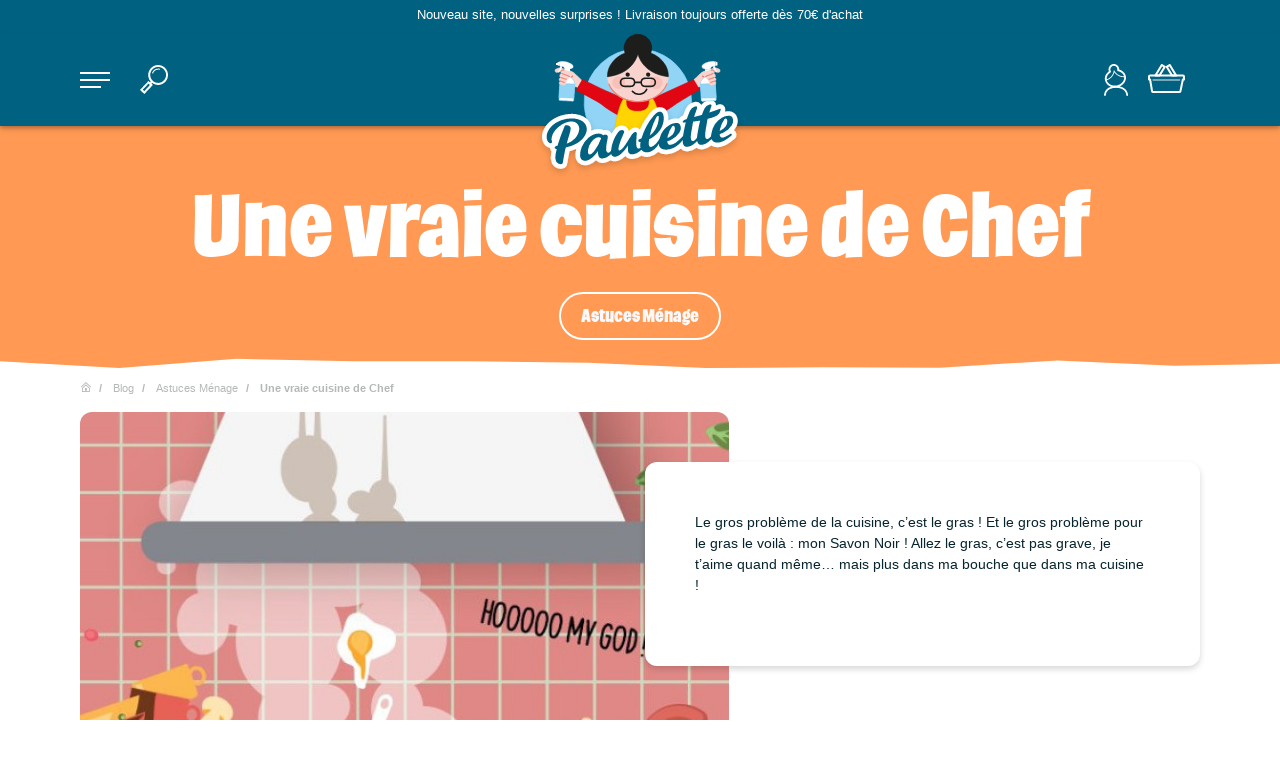

--- FILE ---
content_type: text/html; charset=utf-8
request_url: https://www.chezlapaulette.com/blog/26-une-vraie-cuisine-de-chef
body_size: 25434
content:
<!doctype html>
<html lang="fr-FR">

  <head>
    
      
  <meta charset="utf-8">


  <meta http-equiv="x-ua-compatible" content="ie=edge">



  <title></title>
  
    <script data-keepinline="true">
    var ajaxGetProductUrl = '//www.chezlapaulette.com/module/cdc_googletagmanager/async';
    var ajaxShippingEvent = 1;
    var ajaxPaymentEvent = 1;

/* datalayer */
dataLayer = window.dataLayer || [];
    let cdcDatalayer = {"pageCategory":"unique","event":null,"ecommerce":{"currency":"EUR"}};
    dataLayer.push(cdcDatalayer);

/* call to GTM Tag */
(function(w,d,s,l,i){w[l]=w[l]||[];w[l].push({'gtm.start':
new Date().getTime(),event:'gtm.js'});var f=d.getElementsByTagName(s)[0],
j=d.createElement(s),dl=l!='dataLayer'?'&l='+l:'';j.async=true;j.src=
'https://www.googletagmanager.com/gtm.js?id='+i+dl;f.parentNode.insertBefore(j,f);
})(window,document,'script','dataLayer','GTM-T4XK8HK');

/* async call to avoid cache system for dynamic data */
dataLayer.push({
  'event': 'datalayer_ready'
});
</script>
  
  <meta name="description" content="">
  <meta name="keywords" content="">
      
      

  
    
  



  <meta name="viewport" content="width=device-width, initial-scale=1">



  <link rel="icon" type="image/vnd.microsoft.icon" href="https://www.chezlapaulette.com/img/favicon.ico?1690206548">
  <link rel="shortcut icon" type="image/x-icon" href="https://www.chezlapaulette.com/img/favicon.ico?1690206548">



  <meta property="og:title" content=""/>
<meta property="og:type" content="website"/>
<meta property="og:url" content="https://www.chezlapaulette.com/blog/26-une-vraie-cuisine-de-chef"/>
<meta property="og:site_name" content="Paulette"/>

  <meta property="og:image" content="https://www.chezlapaulette.com/img/logo-1680166889.jpg"/>
<meta name="twitter:card" content="summary_large_image">
<meta property="twitter:title" content=""/>
<meta property="twitter:site" content="Paulette"/>
<meta property="twitter:creator" content="Paulette"/>
<meta property="twitter:domain" content="https://www.chezlapaulette.com/blog/26-une-vraie-cuisine-de-chef"/>

  <meta property="twitter:image" content="https://www.chezlapaulette.com/img/logo-1680166889.jpg"/>
  

      <script type="application/ld+json">
      {
    "@context": "http://schema.org",
    "@type": "BreadcrumbList",
    "itemListElement": [
        {
            "@type": "ListItem",
            "position": 1,
            "name": "Accueil",
            "item": "https://www.chezlapaulette.com/"
        },
        {
            "@type": "ListItem",
            "position": 2,
            "name": "Blog",
            "item": "https://www.chezlapaulette.com/blog"
        },
        {
            "@type": "ListItem",
            "position": 3,
            "name": "Une vraie cuisine de Chef",
            "item": "https://www.chezlapaulette.com/blog/26-une-vraie-cuisine-de-chef"
        }
    ]
}
    </script>
        <script type="application/ld+json">
      {
    "@context": "http://schema.org",
    "@type": "Organization",
    "name": "Paulette",
    "url": "https://www.chezlapaulette.com/",
    "logo": {
        "@type": "ImageObject",
        "url": "https://www.chezlapaulette.com/img/logo-1680166889.jpg"
    },
    "contactPoint": {
        "@type": "ContactPoint",
        "telephone": "03 81 60 57 60",
        "contactType": "customer service"
    },
    "address": {
        "@type": "PostalAddress",
        "addressLocality": "France"
    }
}
    </script>
  




      <link rel="preload" as="image" href="https://www.chezlapaulette.com/img/logo-1680166889.jpg">
    




  
  
  
  <link
    rel="stylesheet"
    href="//fonts.googleapis.com/css2?family=Heebo:wght@300;400;700;900&display=optional&v=1ff8a7b5dc7a7d1f0ed65aaa29c04b1e"
    type="text/css"
    media="all">
  
  
  <link
    rel="stylesheet"
    href="https://www.chezlapaulette.com/themes/fsstarter/assets/cache/theme-550ca3172.css?v=1ff8a7b5dc7a7d1f0ed65aaa29c04b1e"
    type="text/css"
    media="all">




  




  <script type="text/javascript">
        var PAYPLUG_DOMAIN = "https:\/\/secure.payplug.com";
        var applePayIdCart = null;
        var applePayMerchantSessionAjaxURL = "https:\/\/www.chezlapaulette.com\/module\/payplug\/dispatcher";
        var applePayPaymentAjaxURL = "https:\/\/www.chezlapaulette.com\/module\/payplug\/validation";
        var applePayPaymentRequestAjaxURL = "https:\/\/www.chezlapaulette.com\/module\/payplug\/applepaypaymentrequest";
        var fsCaptchaForms = [{"provider":"google_recaptcha_v3","submit_id":"input[name=\"submitNewsletter\"]","public_key":"6LcbsDgnAAAAABE4__KdGHP_0jBQWUlai_PDK9Fm","class":"","action":"newsletter"},{"provider":"google_recaptcha_v3","submit_id":"#customer-form button[data-link-action=\"save-customer\"]","public_key":"6LcbsDgnAAAAABE4__KdGHP_0jBQWUlai_PDK9Fm","class":"","action":"create_account"},{"provider":"google_recaptcha_v3","submit_id":"input[name=\"submitMessage\"]","public_key":"6LcbsDgnAAAAABE4__KdGHP_0jBQWUlai_PDK9Fm","class":"","action":"contact"}];
        var fsCaptchaVersion = "google_recaptcha_v3";
        var is_sandbox_mode = false;
        var listDisplayAjaxUrl = "https:\/\/www.chezlapaulette.com\/module\/is_themecore\/ajaxTheme";
        var module_name = "payplug";
        var payplug_ajax_url = "https:\/\/www.chezlapaulette.com\/module\/payplug\/ajax";
        var payplug_transaction_error_message = "    <div class=\"payplugMsg_wrapper\">\n                                    <p  class=\"payplugMsg_error\" >La transaction n&#039;a pas pu aboutir, et votre carte n&#039;a pas \u00e9t\u00e9 d\u00e9bit\u00e9e.<\/p>\n                                        <button type=\"button\" class=\"payplugMsg_button\" name=\"card_deleted\">Ok<\/button>\n        \n            <\/div>\n";
        var prestashop = {"cart":{"products":[],"totals":{"total":{"type":"total","label":"Total","amount":0,"value":"0,00\u00a0\u20ac"},"total_including_tax":{"type":"total","label":"Total TTC\u00a0:","amount":0,"value":"0,00\u00a0\u20ac"},"total_excluding_tax":{"type":"total","label":"Total HT\u00a0:","amount":0,"value":"0,00\u00a0\u20ac"}},"subtotals":{"products":{"type":"products","label":"Sous-total","amount":0,"value":"0,00\u00a0\u20ac"},"discounts":null,"shipping":{"type":"shipping","label":"Livraison","amount":0,"value":""},"tax":null},"products_count":0,"summary_string":"0 articles","vouchers":{"allowed":1,"added":[]},"discounts":[],"minimalPurchase":0,"minimalPurchaseRequired":""},"currency":{"id":1,"name":"Euro","iso_code":"EUR","iso_code_num":"978","sign":"\u20ac"},"customer":{"lastname":null,"firstname":null,"email":null,"birthday":null,"newsletter":null,"newsletter_date_add":null,"optin":null,"website":null,"company":null,"siret":null,"ape":null,"is_logged":false,"gender":{"type":null,"name":null},"addresses":[]},"country":{"id_zone":9,"id_currency":0,"call_prefix":33,"iso_code":"FR","active":"1","contains_states":"0","need_identification_number":"0","need_zip_code":"1","zip_code_format":"NNNNN","display_tax_label":"1","name":"France","id":8},"language":{"name":"Fran\u00e7ais (French)","iso_code":"fr","locale":"fr-FR","language_code":"fr","active":"1","is_rtl":"0","date_format_lite":"d\/m\/Y","date_format_full":"d\/m\/Y H:i:s","id":1},"page":{"title":"","canonical":null,"meta":{"title":null,"description":null,"keywords":null,"robots":"index"},"page_name":"module-fscontentmanagement-blogs-unique","body_classes":{"lang-fr":true,"lang-rtl":false,"country-FR":true,"currency-EUR":true,"layout-full-width":true,"page-":true,"tax-display-enabled":true,"page-customer-account":false},"admin_notifications":[],"password-policy":{"feedbacks":{"0":"Tr\u00e8s faible","1":"Faible","2":"Moyenne","3":"Fort","4":"Tr\u00e8s fort","Straight rows of keys are easy to guess":"Les suites de touches sur le clavier sont faciles \u00e0 deviner","Short keyboard patterns are easy to guess":"Les mod\u00e8les courts sur le clavier sont faciles \u00e0 deviner.","Use a longer keyboard pattern with more turns":"Utilisez une combinaison de touches plus longue et plus complexe.","Repeats like \"aaa\" are easy to guess":"Les r\u00e9p\u00e9titions (ex. : \"aaa\") sont faciles \u00e0 deviner.","Repeats like \"abcabcabc\" are only slightly harder to guess than \"abc\"":"Les r\u00e9p\u00e9titions (ex. : \"abcabcabc\") sont seulement un peu plus difficiles \u00e0 deviner que \"abc\".","Sequences like abc or 6543 are easy to guess":"Les s\u00e9quences (ex. : abc ou 6543) sont faciles \u00e0 deviner.","Recent years are easy to guess":"Les ann\u00e9es r\u00e9centes sont faciles \u00e0 deviner.","Dates are often easy to guess":"Les dates sont souvent faciles \u00e0 deviner.","This is a top-10 common password":"Ce mot de passe figure parmi les 10 mots de passe les plus courants.","This is a top-100 common password":"Ce mot de passe figure parmi les 100 mots de passe les plus courants.","This is a very common password":"Ceci est un mot de passe tr\u00e8s courant.","This is similar to a commonly used password":"Ce mot de passe est similaire \u00e0 un mot de passe couramment utilis\u00e9.","A word by itself is easy to guess":"Un mot seul est facile \u00e0 deviner.","Names and surnames by themselves are easy to guess":"Les noms et les surnoms seuls sont faciles \u00e0 deviner.","Common names and surnames are easy to guess":"Les noms et les pr\u00e9noms courants sont faciles \u00e0 deviner.","Use a few words, avoid common phrases":"Utilisez quelques mots, \u00e9vitez les phrases courantes.","No need for symbols, digits, or uppercase letters":"Pas besoin de symboles, de chiffres ou de majuscules.","Avoid repeated words and characters":"\u00c9viter de r\u00e9p\u00e9ter les mots et les caract\u00e8res.","Avoid sequences":"\u00c9viter les s\u00e9quences.","Avoid recent years":"\u00c9vitez les ann\u00e9es r\u00e9centes.","Avoid years that are associated with you":"\u00c9vitez les ann\u00e9es qui vous sont associ\u00e9es.","Avoid dates and years that are associated with you":"\u00c9vitez les dates et les ann\u00e9es qui vous sont associ\u00e9es.","Capitalization doesn't help very much":"Les majuscules ne sont pas tr\u00e8s utiles.","All-uppercase is almost as easy to guess as all-lowercase":"Un mot de passe tout en majuscules est presque aussi facile \u00e0 deviner qu'un mot de passe tout en minuscules.","Reversed words aren't much harder to guess":"Les mots invers\u00e9s ne sont pas beaucoup plus difficiles \u00e0 deviner.","Predictable substitutions like '@' instead of 'a' don't help very much":"Les substitutions pr\u00e9visibles comme '\"@\" au lieu de \"a\" n'aident pas beaucoup.","Add another word or two. Uncommon words are better.":"Ajoutez un autre mot ou deux. Pr\u00e9f\u00e9rez les mots peu courants."}}},"shop":{"name":"Paulette","logo":"https:\/\/www.chezlapaulette.com\/img\/logo-1680166889.jpg","stores_icon":"https:\/\/www.chezlapaulette.com\/img\/logo_stores.png","favicon":"https:\/\/www.chezlapaulette.com\/img\/favicon.ico"},"core_js_public_path":"\/themes\/","urls":{"base_url":"https:\/\/www.chezlapaulette.com\/","current_url":"https:\/\/www.chezlapaulette.com\/blog\/26-une-vraie-cuisine-de-chef","shop_domain_url":"https:\/\/www.chezlapaulette.com","img_ps_url":"https:\/\/www.chezlapaulette.com\/img\/","img_cat_url":"https:\/\/www.chezlapaulette.com\/img\/c\/","img_lang_url":"https:\/\/www.chezlapaulette.com\/img\/l\/","img_prod_url":"https:\/\/www.chezlapaulette.com\/img\/p\/","img_manu_url":"https:\/\/www.chezlapaulette.com\/img\/m\/","img_sup_url":"https:\/\/www.chezlapaulette.com\/img\/su\/","img_ship_url":"https:\/\/www.chezlapaulette.com\/img\/s\/","img_store_url":"https:\/\/www.chezlapaulette.com\/img\/st\/","img_col_url":"https:\/\/www.chezlapaulette.com\/img\/co\/","img_url":"https:\/\/www.chezlapaulette.com\/themes\/fsstarter\/assets\/img\/","css_url":"https:\/\/www.chezlapaulette.com\/themes\/fsstarter\/assets\/css\/","js_url":"https:\/\/www.chezlapaulette.com\/themes\/fsstarter\/assets\/js\/","pic_url":"https:\/\/www.chezlapaulette.com\/upload\/","theme_assets":"https:\/\/www.chezlapaulette.com\/themes\/fsstarter\/assets\/","theme_dir":"https:\/\/www.chezlapaulette.com\/var\/www\/chezlapaulette.com\/htdocs\/themes\/fsstarter\/","pages":{"address":"https:\/\/www.chezlapaulette.com\/adresse","addresses":"https:\/\/www.chezlapaulette.com\/adresses","authentication":"https:\/\/www.chezlapaulette.com\/connexion","manufacturer":"https:\/\/www.chezlapaulette.com\/brands","cart":"https:\/\/www.chezlapaulette.com\/panier","category":"https:\/\/www.chezlapaulette.com\/index.php?controller=category","cms":"https:\/\/www.chezlapaulette.com\/index.php?controller=cms","contact":"https:\/\/www.chezlapaulette.com\/contacter-paulette","discount":"https:\/\/www.chezlapaulette.com\/reduction","guest_tracking":"https:\/\/www.chezlapaulette.com\/suivi-commande-invite","history":"https:\/\/www.chezlapaulette.com\/historique-commandes","identity":"https:\/\/www.chezlapaulette.com\/informations-personnelles","index":"https:\/\/www.chezlapaulette.com\/","my_account":"https:\/\/www.chezlapaulette.com\/mon-compte","order_confirmation":"https:\/\/www.chezlapaulette.com\/confirmation-commande","order_detail":"https:\/\/www.chezlapaulette.com\/index.php?controller=order-detail","order_follow":"https:\/\/www.chezlapaulette.com\/suivi-commande","order":"https:\/\/www.chezlapaulette.com\/commande","order_return":"https:\/\/www.chezlapaulette.com\/index.php?controller=order-return","order_slip":"https:\/\/www.chezlapaulette.com\/avoirs","pagenotfound":"https:\/\/www.chezlapaulette.com\/page-introuvable","password":"https:\/\/www.chezlapaulette.com\/recuperation-mot-de-passe","pdf_invoice":"https:\/\/www.chezlapaulette.com\/index.php?controller=pdf-invoice","pdf_order_return":"https:\/\/www.chezlapaulette.com\/index.php?controller=pdf-order-return","pdf_order_slip":"https:\/\/www.chezlapaulette.com\/index.php?controller=pdf-order-slip","prices_drop":"https:\/\/www.chezlapaulette.com\/promotions","product":"https:\/\/www.chezlapaulette.com\/index.php?controller=product","registration":"https:\/\/www.chezlapaulette.com\/inscription","search":"https:\/\/www.chezlapaulette.com\/recherche","sitemap":"https:\/\/www.chezlapaulette.com\/plan-site","stores":"https:\/\/www.chezlapaulette.com\/magasins","supplier":"https:\/\/www.chezlapaulette.com\/fournisseur","new_products":"https:\/\/www.chezlapaulette.com\/nouveaux-produits","brands":"https:\/\/www.chezlapaulette.com\/brands","register":"https:\/\/www.chezlapaulette.com\/inscription","order_login":"https:\/\/www.chezlapaulette.com\/commande?login=1"},"alternative_langs":[],"actions":{"logout":"https:\/\/www.chezlapaulette.com\/?mylogout="},"no_picture_image":{"bySize":{"small_default":{"url":"https:\/\/www.chezlapaulette.com\/img\/p\/fr-default-small_default.jpg","width":98,"height":98},"cart_default":{"url":"https:\/\/www.chezlapaulette.com\/img\/p\/fr-default-cart_default.jpg","width":90,"height":120},"home_default":{"url":"https:\/\/www.chezlapaulette.com\/img\/p\/fr-default-home_default.jpg","width":330,"height":330},"medium_default":{"url":"https:\/\/www.chezlapaulette.com\/img\/p\/fr-default-medium_default.jpg","width":555,"height":555},"large_default":{"url":"https:\/\/www.chezlapaulette.com\/img\/p\/fr-default-large_default.jpg","width":2500,"height":2500}},"small":{"url":"https:\/\/www.chezlapaulette.com\/img\/p\/fr-default-small_default.jpg","width":98,"height":98},"medium":{"url":"https:\/\/www.chezlapaulette.com\/img\/p\/fr-default-home_default.jpg","width":330,"height":330},"large":{"url":"https:\/\/www.chezlapaulette.com\/img\/p\/fr-default-large_default.jpg","width":2500,"height":2500},"legend":""}},"configuration":{"display_taxes_label":true,"display_prices_tax_incl":true,"is_catalog":false,"show_prices":true,"opt_in":{"partner":false},"quantity_discount":{"type":"discount","label":"Remise sur prix unitaire"},"voucher_enabled":1,"return_enabled":0},"field_required":[],"breadcrumb":{"links":[{"title":"Accueil","url":"https:\/\/www.chezlapaulette.com\/"},{"title":"Blog","url":"https:\/\/www.chezlapaulette.com\/blog"},{"title":"Une vraie cuisine de Chef","url":"https:\/\/www.chezlapaulette.com\/blog\/26-une-vraie-cuisine-de-chef"}],"count":3},"link":{"protocol_link":"https:\/\/","protocol_content":"https:\/\/"},"time":1763417599,"static_token":"2b8d3c888f13c3e81d394a1b59dd3615","token":"594fb9d1f152514fcbd77cc25862956c","debug":false,"modules":{"fsobjectscustomization":null}};
        var ps_emailsubscription_automation_configuration = {"enabled":true,"reset_delay":72,"display_delay":10,"pages_viewed":3,"pages_viewed_delay":0};
        var psemailsubscription_subscription = "https:\/\/www.chezlapaulette.com\/module\/ps_emailsubscription\/subscription";
      </script>





    
  </head>

  <body id="module-fscontentmanagement-blogs-unique" class="lang-fr country-fr currency-eur layout-full-width page tax-display-enabled ">

    
      <!-- Google Tag Manager (noscript) -->
<noscript><iframe src="https://www.googletagmanager.com/ns.html?id=GTM-T4XK8HK"
height="0" width="0" style="display:none;visibility:hidden"></iframe></noscript>
<!-- End Google Tag Manager (noscript) -->

    

    <main class="l-main">
      
              

      <header id="header" class="l-header">
        
          
  <div class="header-banner">
    
  </div>



  <nav class="header-nav pb-1 d-none d-md-block bg-theme color-light">
    <div class="container">
      <div class="">
        	<div class="fs_blockscms d-none d-md-block" id="fs_blockscms_displaynav1">
		<div class="fs_blockscms_wrapper ">
							<div class="fs_blockcms">
					
						<div class="fs_blockcms_wrapper">
							
															
							
	<div class="text-center py-1 fz-13">Nouveau site, nouvelles surprises ! Livraison toujours offerte dès 70€ d&#039;achat</div>

							
															
							
															
							
															
							
															
						</div>
					
				</div>
					</div>
	</div>

      </div>
    </div>
  </nav>



    <div class="header-top bg-theme box-shadow">
    <div class="container">
       <div class="d-flex header-top__row justify-content-between">
                <div class="d-flex">
          
  
	<a
		class="d-flex align-items-center"
		rel="nofollow"
		href="#"
		data-thememodal="#modal_main_menu"
		id="open_main_menu"
    >
    	<span class="d-block position-relative h-100 w-100">
    		<i></i>
	    	<i></i>
	    	<i class="half"></i>
    	</span>	
	</a>


  <div id="modal_main_menu" class="theme-modal modal_fs left bg-theme color-light" >
    <div class="theme-modal-inside">
      <div class="theme-modal-content">
        
  <div class="theme-modal-header pt-6 pb-3 px-3 d-block">
    
      <div class="theme-modal-close text-center">
        <a href="#" class="theme-modal-close-btn d-inline-block animated-rotate small rounded-circle fz-22 btn-theme-outline"><i class="icon-cross p-2 d-block"></i></a>
      </div>
    
  </div>

        <div class="theme-modal-body ">
          
	<div class="px-3 px-md-6">
		
		
				  <div class="menu pt-3 link-light fz-18">
		  	<div class="container clearfix">
		  		
				  <ul class="level_0 ">
		  		  		  					<li class=" mb-4">
										<a href="#" class="d-inline-flex align-items-center font-custom fz-35 mb-3">
												<img class="mr-3" src="https://www.chezlapaulette.com/media/origin/1-groupe-7854.svg"/>						Commander en ligne
					</a>
					
				  <ul class="level_1 main-submenu">
		  		  		  					<li class=" mb-2">
					<span>					<a href="#" class="d-inline-flex align-items-center ">
																		Par Format
					</a>
					
				  <ul class="level_2 submenu">
		  		  		  					<li class=" mb-2">
										<a href="/10-petits-formats" class="d-inline-flex align-items-center ">
																		Petits formats
					</a>
										</span>								    </li>
		  			  		  					<li class=" mb-2">
										<a href="https://www.chezlapaulette.com/11-recharges" class="d-inline-flex align-items-center ">
																		Recharges
					</a>
										</span>								    </li>
		  			  		  					<li class=" mb-2">
										<a href="https://www.chezlapaulette.com/12-poudres" class="d-inline-flex align-items-center ">
																		Poudres
					</a>
										</span>								    </li>
		  			  		  					<li class=" mb-2">
										<a href="https://www.chezlapaulette.com/13-packs" class="d-inline-flex align-items-center ">
																		Packs
					</a>
										</span>								    </li>
		  			  		  		  </ul>
																	    </li>
		  			  		  					<li class=" mb-2">
					<span>					<a href="#" class="d-inline-flex align-items-center ">
																		Par Usage
					</a>
					
				  <ul class="level_2 submenu">
		  		  		  					<li class=" mb-2">
										<a href="https://www.chezlapaulette.com/14-desinfecter" class="d-inline-flex align-items-center ">
																		Désinfecter
					</a>
										</span>								    </li>
		  			  		  					<li class=" mb-2">
										<a href="https://www.chezlapaulette.com/15-degraisser" class="d-inline-flex align-items-center ">
																		Dégraisser
					</a>
										</span>								    </li>
		  			  		  					<li class=" mb-2">
										<a href="https://www.chezlapaulette.com/17-detartrer" class="d-inline-flex align-items-center ">
																		Détartrer
					</a>
										</span>								    </li>
		  			  		  					<li class=" mb-2">
										<a href="https://www.chezlapaulette.com/16-detacher" class="d-inline-flex align-items-center ">
																		Détacher
					</a>
										</span>								    </li>
		  			  		  		  </ul>
																	    </li>
		  			  		  		  </ul>
																				<div class="content mt-2">
							<p><a href="/21-nouveautes">Nouveautés</a></p>
<p><a href="/produits/116-livre-recettes-paulette.html">Le Petit Manuel Paulette</a></p>
<p><a href="/2-produits">Tous les produits</a><a href="/21-nouveautes"></a></p>
						</div>
								    </li>
		  			  		  					<li class=" mb-4">
										<a href="#" class="d-inline-flex align-items-center ">
																		En savoir plus
					</a>
					
				  <ul class="level_1 main-submenu">
		  		  		  					<li class=" mb-2">
					<span>					<a href="https://www.chezlapaulette.com/blog" class="d-inline-flex align-items-center ">
																		Blog - Conseils &amp; Actus !
					</a>
																		    </li>
		  			  		  					<li class=" mb-2">
					<span>					<a href="https://www.chezlapaulette.com/points-vente" class="d-inline-flex align-items-center ">
																		Points de vente
					</a>
																		    </li>
		  			  		  					<li class=" mb-2">
					<span>					<a href="/landing/4-a-propos" class="d-inline-flex align-items-center ">
																		À propos de Paulette et ses valeurs
					</a>
																		    </li>
		  			  		  					<li class=" mb-2">
					<span>					<a href="/landing/3-les-avantages" class="d-inline-flex align-items-center ">
																		Avantages de ma boutique
					</a>
																		    </li>
		  			  		  		  </ul>
																	    </li>
		  			  		  					<li class=" mb-4">
										<a href="#" class="d-inline-flex align-items-center ">
																		Besoin d&#039;aide ?
					</a>
					
				  <ul class="level_1 main-submenu">
		  		  		  					<li class=" mb-2">
					<span>					<a href="/landing/2-faq" class="d-inline-flex align-items-center ">
																		Questions Fréquentes
					</a>
																		    </li>
		  			  		  					<li class=" mb-2">
					<span>					<a href="https://www.chezlapaulette.com/contacter-paulette" class="d-inline-flex align-items-center ">
																		Contact
					</a>
																		    </li>
		  			  		  		  </ul>
																				<div class="content mt-2">
							<p><a href="tel:+33381605760" class="btn btn-default">03 81 60 57 60</a></p>
<p><span style="font-size:8pt;">Du lundi au jeudi de 9h à 12h et de 14h à 17h - Vendredi de 9h à 12h</span></p>
						</div>
								    </li>
		  			  		  		  </ul>
				
			</div>
		  </div>
			</div>

        </div>
      </div>
      <div class="theme-modal-footer">
        

        
      </div>
    </div>
  </div>

  

  


          <a id="open_search" href="#" class="pl-3 ml-2">
	<svg width="28.3" height="29.1" version="1.1" xmlns="http://www.w3.org/2000/svg" xmlns:xlink="http://www.w3.org/1999/xlink" x="0px" y="0px"
	 viewBox="-283 241.2 28.3 29.1" enable-background="new -283 241.2 28.3 29.1" xml:space="preserve">
		<path fill="#FFFFFF" d="M-254.8,249.9c-0.4-2.7-1.7-5-3.8-6.6c-2.1-1.6-4.8-2.3-7.4-2c-5.5,0.7-9.3,5.8-8.6,11.3
			c0.3,2,1.1,3.8,2.4,5.2l-0.7,0.8l-1.5-1.4l-8.6,9l4.4,4.1l8.6-9l-1.4-1.4l0.7-0.8c1.7,1.3,3.8,2.1,6.1,2.1c0.4,0,0.9,0,1.3-0.1
			C-257.9,260.4-254,255.3-254.8,249.9z M-278.7,267.4l-1.5-1.4l5.8-6.1l1.4,1.4L-278.7,267.4z M-263.6,259.1c-4.4,0.6-8.4-2.5-9-6.9
			c-0.6-4.4,2.5-8.4,6.9-9c2.1-0.3,4.2,0.3,5.9,1.6c1.7,1.3,2.8,3.2,3.1,5.3C-256.2,254.5-259.3,258.5-263.6,259.1z"/>
		<path fill="#FFFFFF" d="M-267.8,245.6c-1.5,0.8-2.6,2.2-3,3.8l0,0.1l1,0.3l0-0.1c0.4-1.4,1.3-2.5,2.6-3.2c1.3-0.7,2.7-0.9,4.1-0.5
			l0.3-1C-264.6,244.6-266.3,244.8-267.8,245.6z"/>
	</svg>
</a>

<div id="search_desk" class="header-top__block header-top__block--search col modal_fs bg-light position-fixed">
	<div class="container pb-4">
		<div id="fs_desktop_search_from">
			<form class="search-form js-search-form pt-3 pt-md-6" data-search-controller-url="https://www.chezlapaulette.com/module/is_searchbar/ajaxSearch" method="get" action="//www.chezlapaulette.com/recherche">
				<div class="border-bottom pb-3 pb-md-4 d-flex flex-wrap">
					<div class="search-form__form-group">
						<input type="hidden" name="controller" value="search">
						<input class="js-search-input search-form__input form-control" placeholder="Rechercher" type="text" name="s" value="">
						<button type="submit" class="search-form__btn btn">
							<svg version="1.1" xmlns="http://www.w3.org/2000/svg" xmlns:xlink="http://www.w3.org/1999/xlink" x="0px" y="0px"
								 width="27.797px" height="27.797px" viewBox="0 0 27.797 27.797" enable-background="new 0 0 27.797 27.797" xml:space="preserve">
								<g>
									<path fill="#0B617F" d="M17.786,0C12.265,0,7.774,4.492,7.774,10.012c0,1.749,0.453,3.392,1.244,4.824l-9.017,8.206l4.754,4.756
										l8.206-9.019c1.432,0.791,3.076,1.244,4.824,1.244c5.521,0,10.012-4.491,10.012-10.012S23.306,0,17.786,0z M4.687,24.902
										l-1.79-1.791l7.271-6.617c0.348,0.408,0.728,0.788,1.136,1.136L4.687,24.902z M17.786,18.024c-4.417,0-8.012-3.594-8.012-8.012
										S13.368,2,17.786,2c4.418,0,8.012,3.594,8.012,8.012S22.204,18.024,17.786,18.024z"/>
									<path fill="#0B617F" d="M15.476,4.082c-1.585,0.617-2.836,1.815-3.519,3.37L11.906,7.57l0.964,0.288
										c0.578-1.313,1.632-2.324,2.969-2.844c1.337-0.521,2.797-0.489,4.109,0.088l0.402-0.915C18.792,3.501,17.062,3.464,15.476,4.082z"
										/>
								</g>
							</svg>
						</button>
					</div>
					<a href="#" class="close_search font-custom">
						Fermer
					</a>
				</div>
			</form>
		</div>
	</div>
</div>
<div class="search_overlay modal_fs"></div>
        </div>
        <div class="header-top__block header-top__block--logo">
          <a href="https://www.chezlapaulette.com/" class="d-inline-block position-relative spray-hover">
            <span class="spray spray-left">
              <i class="size-1"></i>
              <i class="size-1"></i>
              <i class="size-2"></i>
              <i class="size-2"></i>
              <i class="size-2"></i>
              <i class="size-1"></i>
              <i class="size-1"></i>
              <i class="size-2"></i>
              <i class="size-2"></i>
              <i class="size-2"></i>
              <i class="size-1"></i>
              <i class="size-1"></i>
              <i class="size-2"></i>
              <i class="size-2"></i>
              <i class="size-2"></i>
              <i class="size-1"></i>
              <i class="size-1"></i>
              <i class="size-2"></i>
              <i class="size-2"></i>
              <i class="size-2"></i>
              <i class="size-1"></i>
              <i class="size-1"></i>
              <i class="size-2"></i>
              <i class="size-2"></i>
              <i class="size-2"></i>
              <i class="size-1"></i>
              <i class="size-1"></i>
              <i class="size-2"></i>
              <i class="size-2"></i>
              <i class="size-2"></i>
            </span>
            <img
              src="https://www.chezlapaulette.com/themes/fsstarter/assets/img/logo.svg"
              class="logo img-fluid"
              alt="Paulette logo">
              <span class="spray spray-right">
                <i class="size-1"></i>
                <i class="size-1"></i>
                <i class="size-2"></i>
                <i class="size-2"></i>
                <i class="size-2"></i>
                <i class="size-1"></i>
                <i class="size-1"></i>
                <i class="size-2"></i>
                <i class="size-2"></i>
                <i class="size-2"></i>
                <i class="size-1"></i>
                <i class="size-1"></i>
                <i class="size-2"></i>
                <i class="size-2"></i>
                <i class="size-2"></i>
                <i class="size-1"></i>
                <i class="size-1"></i>
                <i class="size-2"></i>
                <i class="size-2"></i>
                <i class="size-2"></i>
                <i class="size-1"></i>
                <i class="size-1"></i>
                <i class="size-2"></i>
                <i class="size-2"></i>
                <i class="size-2"></i>
                <i class="size-1"></i>
                <i class="size-1"></i>
                <i class="size-2"></i>
                <i class="size-2"></i>
                <i class="size-2"></i>
              </span>
          </a>
        </div>
        <div class="d-flex align-items-center">
          

  
  <div class="col ml-auto flex-grow-0 mr-0 mr-md-2 text-nowrap" id="-_desktop_customersignin">
    <a
      class="d-flex align-items-center"
      rel="nofollow"     
              href="#"
        data-thememodal="#modal_customer_signin" data-back="https%3A%2F%2Fwww.chezlapaulette.com%2Fblog%2F26-une-vraie-cuisine-de-chef"
        title="Identifiez-vous"
          >
              <div class="fz-13 font-weight-bold text-uppercase color-light">
                    <svg style="width: 24px;" version="1.1" id="Calque_1" xmlns="http://www.w3.org/2000/svg" xmlns:xlink="http://www.w3.org/1999/xlink" x="0px" y="0px"
				 viewBox="-257 203.2 80.4 106" style="enable-background:new -257 203.2 80.4 106;" xml:space="preserve">
			<path style="fill:#fff;" d="M-204.3,277.4c13.4-5.8,22.1-18.3,20.8-31.1c0-0.3,0.1-0.6,0-0.9l-0.2-1c-0.2-0.9-0.4-1.8-0.7-2.8
				l-0.1-0.3c-0.3-0.8-0.5-1.6-0.9-2.4l-0.2-0.6c-0.4-0.9-0.8-1.7-1.2-2.4c-0.1-0.2-0.2-0.4-0.3-0.6l-0.1-0.2c-0.3-0.5-0.6-1-1-1.5
				c-0.3-0.4-0.6-0.8-0.9-1.2c-0.2-0.3-0.4-0.5-0.6-0.7c-4.1-4.8-9.8-8.4-16.5-10.2c0.1-1.3,0-2.5-0.2-3.7c-1.7-9.7-11-16.2-20.6-14.5
				c-9.7,1.7-16.2,11-14.5,20.6c0.2,1.2,0.6,2.4,1,3.6c-5.6,4-9.8,9.3-12,15.2l-0.1,0.2c-0.1,0.3-0.2,0.5-0.3,0.8
				c-0.1,0.4-0.3,0.9-0.4,1.3c-0.2,0.6-0.3,1.2-0.4,1.8l0,0.2c0,0.2-0.1,0.4-0.1,0.6c-0.1,0.8-0.3,1.7-0.3,2.7c0,0.2,0,0.3,0,0.5v0.1
				c-0.1,0.8-0.1,1.7,0,2.5c0,0,0,0.1,0,0.1v0.2c0.1,1.1,0.2,2,0.3,2.9l0.2,1c0.1,0.3,0.1,0.5,0.3,0.8c2.3,9.3,9.8,16.6,19.5,20.1
				c-22.6,6.9-23,27.4-23,27.6c0,1.7,1.3,3,3,3h0c1.7,0,3-1.3,3-3c0-1,0.7-23.9,33.7-23.9h0.9c33.1,0,33.7,22.9,33.7,23.9
				c0,1.7,1.3,3,3,3l0,0c1.7,0,3-1.4,3-3C-176.6,305.9-177.1,282.8-204.3,277.4L-204.3,277.4z M-189.5,247.1
				c1.2,12.4-9.9,24.5-25.2,27.2c-15.3,2.7-29.8-4.9-32.9-17c17.3-6.8,23.2-18.4,25.2-26.8C-217.9,237.1-208.3,246.6-189.5,247.1
				L-189.5,247.1z M-248.2,251.3l0-0.4c0.1-0.8,0.1-1.5,0.3-2.1c0-0.1,0-0.1,0.1-0.2c0-0.1,0.1-0.3,0.1-0.4c0.1-0.5,0.2-0.9,0.3-1.4
				c0.1-0.4,0.2-0.7,0.3-1.1c0.1-0.2,0.1-0.4,0.2-0.6l0.1-0.2c2-5.4,6.2-10.3,11.8-13.7c1.4-0.9,1.9-2.7,1-4.1
				c-0.8-1.3-1.3-2.7-1.6-4.1c-1.1-6.4,3.2-12.5,9.6-13.6c6.4-1.1,12.5,3.2,13.6,9.6c0.3,1.4,0.2,2.9-0.1,4.4c-0.2,0.8,0,1.6,0.4,2.3
				s1.1,1.1,1.9,1.3c6.4,1.3,12,4.4,15.8,8.9c0.2,0.2,0.3,0.4,0.5,0.6c0.2,0.3,0.5,0.6,0.7,0.9c0.3,0.4,0.5,0.8,0.8,1.2l0.2,0.3
				c0,0.1,0.1,0.1,0.1,0.2c0.3,0.5,0.6,1.1,1,1.8l0.2,0.4c0.3,0.6,0.5,1.2,0.7,1.8l0.1,0.3c0.1,0.3,0.1,0.5,0.2,0.8
				c-19.9-0.7-28.4-11.8-31.8-18.6c-0.3-0.6-0.9-0.9-1.6-0.8c-0.7,0.1-1.2,0.6-1.2,1.3c-0.9,7.5-5.1,20.9-23.6,28.3
				c0-0.3,0-0.5-0.1-0.8v-0.2C-248.2,252.6-248.2,251.9-248.2,251.3L-248.2,251.3z"/>
			</svg>

        </div>
          </a>
  </div>


  <div id="modal_customer_signin" class="theme-modal modal_fs" >
    <div class="theme-modal-inside">
      <div class="theme-modal-content">
        
          <div class="theme-modal-header p-4 d-block">
            
            
              <div class="theme-modal-close mb-3">
                <a href="#" class="theme-modal-close-btn small "><i class="icon-cross rounded-circle border fz-20 p-2 border-2"></i></a>
              </div>
            

            
              <div class="modal-title font-custom fz-20 color-theme">
                
  Déjà client ?

              </div>
            
          </div>
        
        <div class="theme-modal-body ">
          
  <div class="px-3 px-md-4">
    

  
      

  <form id="login-form" action="https://www.chezlapaulette.com/index.php?controller=auth" method="post">

    <div>
      
                  
            
  
    <input type="hidden" name="back" value="https://www.chezlapaulette.com/blog/26-une-vraie-cuisine-de-chef">
  


          
                  
              
  <div class="form-group js-input-column">
    

    
      
                  <input 
            class="form-control" 
            name="email"
            type="email" 
            value="" 
            id="f-email_29035"
                                     
            autocomplete="email"             pattern="^[^\s]+(\s+[^\s]+)*$" 
            placeholder="E-mail *"
          >
                        

    
    
                        


  </div>


          
                  
              
  <div class="form-group js-input-column">
    

    
      
        <div class="input-group js-parent-focus">
          <input
            class="form-control js-child-focus js-visible-password"
            name="password"
            id="f-password_71173"
            type="password"
            placeholder="Mot de passe"
            value=""
            data-minlength="6"            data-maxlength="72"            data-minscore="3"            pattern=".{6,}"
            autocomplete="current-password"             required>
          <span class="input-group-append">
            <button class="btn btn-primary py-0 px-3" type="button" data-action="show-password"
              data-text-show="<i class='icon-eye fz-22'></i>" data-text-hide="<i class='icon-eye-bold fz-22'></i>">
              <i class="icon-eye fz-22"></i>
            </button>
          </span>
        </div>

        
      

    
    
          


  </div>


          
              
    </div>

    
      <footer class="form-footer clearfix">
        <input type="hidden" name="submitLogin" value="1">
        
          <button id="submit-login" class="btn btn-primary d-none d-md-inline-block w-100" data-link-action="sign-in" type="submit" class="form-control-submit">
            Connexion
          </button>
          <button id="submit-login" class="btn btn-primary btn-block d-block d-md-none w-100" data-link-action="sign-in" type="submit" class="form-control-submit">
            Connexion
          </button>
        
        <div class="forgot-password mb-3 my-2 text-center">
          <a href="https://www.chezlapaulette.com/recuperation-mot-de-passe" rel="nofollow" class="">
            Mot de passe oublié ?
          </a>
        </div>
      </footer>
    

  </form>


    <div class="user-form__block border-top pt-3">
      <div class="user-form__content card-body h-100 d-flex flex-column">
        <div class="h3 font-weight-thin mb-3">
          Crée un compte
        </div>
        <div class="mt-auto text-center">
          <a href="https://www.chezlapaulette.com/inscription" class="btn btn-primary w-100 d-none d-md-inline-block">
            Je crée mon compte
          </a>
          <a href="https://www.chezlapaulette.com/inscription" class="btn btn-primary w-100 btn-block d-block d-md-none">
            Je crée mon compte
          </a>
        </div>

      </div>
    </div>
  </div>

        </div>
      </div>
      <div class="theme-modal-footer">
        

        
      </div>
    </div>
  </div>

  

  



  
  <div class="col flex-grow-0 ml-2 ml-md-0">
    <div class="blockcart cart-preview dropdown js-blockcart" data-refresh-url="//www.chezlapaulette.com/module/is_shoppingcart/ajax">
      <a 
                  href="#" 
          data-thememodal="#modal_block_cart" 
          class="modal_link d-block pr-2 position-relative" 
          title="Voir mon panier" 
                rel="nofollow"
      >
        <div class="">

          <img src="https://www.chezlapaulette.com/themes/fsstarter/assets/img/cart.svg">

                  </div>
      </a>
    </div>
  </div>


  <div id="modal_block_cart" class="theme-modal modal_fs" >
    <div class="theme-modal-inside">
      <div class="theme-modal-content">
        
          <div class="theme-modal-header p-4 d-block">
            
            
              <div class="theme-modal-close mb-3">
                <a href="#" class="theme-modal-close-btn small "><i class="icon-cross rounded-circle border fz-20 p-2 border-2"></i></a>
              </div>
            

            
              <div class="modal-title font-custom fz-20 color-theme">
                
  Mon panier

              </div>
            
          </div>
        
        <div class="theme-modal-body ">
          
  <div class="px-3 px-md-4">
    <div class="pt-3 pb-4">
      Ton panier est vide
    </div>
          <div>
        <a href="#" data-thememodal="#modal_customer_signin" class="modal_link btn-default w-100">Connexion</a>
      </div>
      </div>

        </div>
      </div>
      <div class="theme-modal-footer">
        

        
      </div>
    </div>
  </div>

  

  


        </div>
      </div>
    </div>
  </div>
  

        
      </header>

      
	<section id="wrapper">

		
			
<aside id="notifications">
  <div class="container">
    
    
    
      </div>
</aside>
		

		
		<div class="">
			<div class="">
				
											<div id="content-wrapper" class="js-content-wrapper">
							<div class="bg-orange position-relative pt-4 pt-md-6 pb-2 mb-4" style="background-color: #ff9953;">
								<div class="container text-center position-relative z-index-1">
									<h1 class="fz-80 color-light">
										Une vraie cuisine de Chef
									</h1>
																													<div>
											<a href="https://www.chezlapaulette.com/blog-categorie/1-astuces-menage" class="btn-outline-light" alt="Astuces Ménage" title="Astuces Ménage">
												Astuces Ménage
											</a>
										</div>
																	</div>
								<div class="mask-bottom bg-orange" style="background-color: #ff9953;"></div>
							</div>
							<div class="container">
								
																																																									

      <nav aria-label="breadcrumb" data-depth="3">
      
        <ol class="breadcrumb fz-11">
                      
              <li class="breadcrumb-item">
                                  <a href="https://www.chezlapaulette.com/">
                                                  <i class="icon-home-1"></i>
                                                  </a>
                              </li>
            
                      
              <li class="breadcrumb-item">
                                  <a href="https://www.chezlapaulette.com/blog">
                                                  Blog
                                                  </a>
                              </li>
            
                      
              <li class="breadcrumb-item">
                                  <a href="https://www.chezlapaulette.com/blog-categorie/1-astuces-menage">
                                                  Astuces Ménage
                                                  </a>
                              </li>
            
                      
              <li class="breadcrumb-item active" aria-current="page">
                                                  Une vraie cuisine de Chef
                                              </li>
            
                  </ol>
      
    </nav>
  
								
								
								

																			<div class="row mb-6">
																							<div class="col-12 col-md-7">
													<picture class="overflow-hidden d-inline-block radius-12">
										                <img 
										                	src="https://www.chezlapaulette.com/media/680x680/191-une-vraie-cuisine-de-chef.jpg" 
										                	class="img-fluid" 
										                	alt="Une vraie cuisine de Chef
										                "/>
										            </picture>
												</div>
																																		<div class="col-12 mt-n6 mt-md-0 col-md-6 ml-flex-n1 pt-0 pt-md-6">
													<div class="bg-light mt-n6 mt-md-0 mx-2 mx-md-0 radius-12 p-3 p-md-3 p-lg-6 box-shadow list-style-disc">
														<p>Le gros problème de la cuisine, c’est le gras ! Et le gros problème pour le gras le voilà : mon Savon Noir ! Allez le gras, c’est pas grave, je t’aime quand même… mais plus dans ma bouche que dans ma cuisine !</p>
													</div>
												</div>
																					</div>
									
																			<div class="text1 list-style-disc mb-6">
											<p>Les produits qu’il te faudra :</p>
<ul>
<li>Mon inimitable Savon Noir</li>
<li>Mon imbattable Savon de Marseille enrichi au Bicarbonate</li>
<li>Mon indispensable Bicarbonate de Soude</li>
<li>Mon légendaire Vinaigre Ménager</li>
<li>Mon irremplaçable Alcool Ménager</li>
<li>Mon surprenant Acide Citrique</li>
<li>Mes fabuleux Cristaux de Soude</li>
<li>Du liquide vaisselle</li>
<li>Un citron</li>
<li>Des gants, une brosse, un chiffon, une éponge, une vieille brosse à dents, des récipients… et un peu d’eau !</li>
</ul>
										</div>
									
																													<div class="blogs-products mb-6">
											<div class="text-center color-theme h2">
												<span class="stars position-relative">
													J'te parle de ces produits
												</span>
											</div>
											<div class="swiper product-slider" data-swiper='{&quot;speed&quot;:500,&quot;breakpoints&quot;:{&quot;320&quot;:{&quot;slidesPerView&quot;:1.5},&quot;500&quot;:{&quot;slidesPerView&quot;:2},&quot;768&quot;:{&quot;slidesPerView&quot;:3}}}'>
												<div class="featured-products__slider swiper-wrapper ">
																											 

    <div
    class="
      
                  swiper-slide product-slider__item col-6 col-md-4
              
    "
    >
    <article
      class="product-miniature d-flex flex-column card position-relative js-product-miniature p-1 p-md-3 h-100 radius-12 "
      data-id-product="5" data-id-product-attribute="0"
              style="border-bottom: 12px solid #FF8189;"
            >
      
    

      
  <div class="product-miniature__thumb text-center position-relative p-0 mb-2">
    <a href="https://www.chezlapaulette.com/poudres/5-bicarbonate-de-soude-500-g.html" class="product-miniature__thumb-link">
    			  <img
		    				data-full-size-image-url="https://www.chezlapaulette.com/755-large_default/bicarbonate-de-soude-500-g.jpg"
				data-src="https://www.chezlapaulette.com/755-home_default/bicarbonate-de-soude-500-g.jpg"
src="data:image/svg+xml,%3Csvg xmlns='http://www.w3.org/2000/svg' width='330' height='330' viewBox='0 0 1 1'%3E%3C/svg%3E"
				alt="Bicarbonate de Soude - 500 g"
				width="330"
				height="330"
		    		    class="img-fluid lazyload"
		    />
                        	<picture>
            <img 
                src="https://www.chezlapaulette.com/media/416-bicarbonatedesoude500g-carton800x800px.png" 
                class="img-fluid" 
                alt="Bicarbonate_de_soude_500g-carton_800x800px
            "/>
        	</picture>
            </a>
    
  </div>

      
								<h2 class="product-miniature__title mb-2 font-custom color-theme fz-17">
		<a class="text-reset color-theme" href="https://www.chezlapaulette.com/poudres/5-bicarbonate-de-soude-500-g.html">Bicarbonate de Soude - 500 g</a>
	</h2>

			<div>
			<p>On ne le présente plus!</p>
		</div>
	

      
      <div class="product-miniature__pricing mt-auto">

      
            <div class="product-list-review justify-content-center mb-2">
        
<div class="product-review--stars ">
        	                                    
                <div class="product-review--star" style="--fill: 100%"></div>
        	                                    
                <div class="product-review--star" style="--fill: 100%"></div>
        	                                    
                <div class="product-review--star" style="--fill: 100%"></div>
        	                                    
                <div class="product-review--star" style="--fill: 100%"></div>
        	                                    
                <div class="product-review--star" style="--fill: 25%"></div>
    </div>        <div class="small ml-2">
            4 avis
        </div>
            </div>

      

      

      <span class="price" aria-label="Prix">3,96 €</span>

      
              <div class="color-grey-600 fz-11">
          Soit 7,92 € le kg
        </div>
      
      

      
    </div>
  

      
        <div class="product-miniature__actions pt-2">
        <form class="product-miniature__form d-flex justify-content-center" action="https://www.chezlapaulette.com/panier?add=1&amp;id_product=5&amp;id_product_attribute=0&amp;token=2b8d3c888f13c3e81d394a1b59dd3615" method="post">
        <input type="hidden" name="id_product" value="5">
                <input 
          type="text" 
          name="qty"
          value="1"
          class="form-control input-qty w-auto h-auto mr-2 radius-4 text-center"
        >
        <button
          class="btn btn-primary add-to-cart p-2 radius-4"
          data-button-action="add-to-cart"
          type="submit"
                  >
          <svg xmlns="http://www.w3.org/2000/svg" viewBox="0 0 20 15" width="20" height="15"><path d="m20,0l-.619,1.667h-1.608l-2.895,10H3.846L0,2.5h14.01l-.47,1.667H2.507l2.447,5.833h8.69L16.5,0h3.5ZM7.083,12.5c-.6904,0-1.25.5596-1.25,1.25s.5596,1.25,1.25,1.25,1.25-.5596,1.25-1.25-.5596-1.25-1.25-1.25m4.167,0c-.6904,0-1.25.5596-1.25,1.25s.5596,1.25,1.25,1.25,1.25-.5596,1.25-1.25-.5596-1.25-1.25-1.25" fill="#fff"/></svg>
        </button>
    </form>
  </div>      

    </article>
  </div>

																											 

    <div
    class="
      
                  swiper-slide product-slider__item col-6 col-md-4
              
    "
    >
    <article
      class="product-miniature d-flex flex-column card position-relative js-product-miniature p-1 p-md-3 h-100 radius-12 "
      data-id-product="2" data-id-product-attribute="0"
              style="border-bottom: 12px solid #88D3EE;"
            >
      
    

      
  <div class="product-miniature__thumb text-center position-relative p-0 mb-2">
    <a href="https://www.chezlapaulette.com/petits-formats/2-vinaigre-menager-citron-500-ml.html" class="product-miniature__thumb-link">
    			  <img
		    				data-full-size-image-url="https://www.chezlapaulette.com/498-large_default/vinaigre-menager-citron-500-ml.jpg"
				data-src="https://www.chezlapaulette.com/498-home_default/vinaigre-menager-citron-500-ml.jpg"
src="data:image/svg+xml,%3Csvg xmlns='http://www.w3.org/2000/svg' width='330' height='330' viewBox='0 0 1 1'%3E%3C/svg%3E"
				alt="Vinaigre ménager Citron -..."
				width="330"
				height="330"
		    		    class="img-fluid lazyload"
		    />
                        	<picture>
            <img 
                src="https://www.chezlapaulette.com/media/169-illustrationvinaigrecitron500mlpaulette.png" 
                class="img-fluid" 
                alt="Illustration_Vinaigre_Citron_500mL_PAULETTE
            "/>
        	</picture>
            </a>
    
  </div>

      
								<h2 class="product-miniature__title mb-2 font-custom color-theme fz-17">
		<a class="text-reset color-theme" href="https://www.chezlapaulette.com/petits-formats/2-vinaigre-menager-citron-500-ml.html">Vinaigre ménager Citron - 500 mL</a>
	</h2>

			<div>
			<p>La légende détartrante de Paulette</p>
		</div>
	

      
      <div class="product-miniature__pricing mt-auto">

      
            <div class="product-list-review justify-content-center mb-2">
        
<div class="product-review--stars ">
        	                                    
                <div class="product-review--star" style="--fill: 100%"></div>
        	                                    
                <div class="product-review--star" style="--fill: 100%"></div>
        	                                    
                <div class="product-review--star" style="--fill: 100%"></div>
        	                                    
                <div class="product-review--star" style="--fill: 100%"></div>
        	                                    
                <div class="product-review--star" style="--fill: 71%"></div>
    </div>        <div class="small ml-2">
            14 avis
        </div>
            </div>

      

      

      <span class="price" aria-label="Prix">3,96 €</span>

      
              <div class="color-grey-600 fz-11">
          Soit 7,92 € le litre
        </div>
      
      

      
    </div>
  

      
        <div class="product-miniature__actions pt-2">
        <form class="product-miniature__form d-flex justify-content-center" action="https://www.chezlapaulette.com/panier?add=1&amp;id_product=2&amp;id_product_attribute=0&amp;token=2b8d3c888f13c3e81d394a1b59dd3615" method="post">
        <input type="hidden" name="id_product" value="2">
                <input 
          type="text" 
          name="qty"
          value="1"
          class="form-control input-qty w-auto h-auto mr-2 radius-4 text-center"
        >
        <button
          class="btn btn-primary add-to-cart p-2 radius-4"
          data-button-action="add-to-cart"
          type="submit"
                  >
          <svg xmlns="http://www.w3.org/2000/svg" viewBox="0 0 20 15" width="20" height="15"><path d="m20,0l-.619,1.667h-1.608l-2.895,10H3.846L0,2.5h14.01l-.47,1.667H2.507l2.447,5.833h8.69L16.5,0h3.5ZM7.083,12.5c-.6904,0-1.25.5596-1.25,1.25s.5596,1.25,1.25,1.25,1.25-.5596,1.25-1.25-.5596-1.25-1.25-1.25m4.167,0c-.6904,0-1.25.5596-1.25,1.25s.5596,1.25,1.25,1.25,1.25-.5596,1.25-1.25-.5596-1.25-1.25-1.25" fill="#fff"/></svg>
        </button>
    </form>
  </div>      

    </article>
  </div>

																											 

    <div
    class="
      
                  swiper-slide product-slider__item col-6 col-md-4
              
    "
    >
    <article
      class="product-miniature d-flex flex-column card position-relative js-product-miniature p-1 p-md-3 h-100 radius-12 "
      data-id-product="1" data-id-product-attribute="0"
              style="border-bottom: 12px solid #C0DF88;"
            >
      
    

      
  <div class="product-miniature__thumb text-center position-relative p-0 mb-2">
    <a href="https://www.chezlapaulette.com/petits-formats/1-alcool-menager-citron-500-ml.html" class="product-miniature__thumb-link">
    			  <img
		    				data-full-size-image-url="https://www.chezlapaulette.com/699-large_default/alcool-menager-citron-500-ml.jpg"
				data-src="https://www.chezlapaulette.com/699-home_default/alcool-menager-citron-500-ml.jpg"
src="data:image/svg+xml,%3Csvg xmlns='http://www.w3.org/2000/svg' width='330' height='330' viewBox='0 0 1 1'%3E%3C/svg%3E"
				alt="Alcool ménager Citron - 500 mL"
				width="330"
				height="330"
		    		    class="img-fluid lazyload"
		    />
                        	<picture>
            <img 
                src="https://www.chezlapaulette.com/media/150-illustrationalcoolcitron500mlpaulette.png" 
                class="img-fluid" 
                alt="Illustration_Alcool_Citron_500mL_PAULETTE
            "/>
        	</picture>
            </a>
    
  </div>

      
								<h2 class="product-miniature__title mb-2 font-custom color-theme fz-17">
		<a class="text-reset color-theme" href="https://www.chezlapaulette.com/petits-formats/1-alcool-menager-citron-500-ml.html">Alcool ménager Citron - 500 mL</a>
	</h2>

			<div>
			<p>Nettoyer toute la maison avec mon spray désinfectant*</p>
		</div>
	

      
      <div class="product-miniature__pricing mt-auto">

      
            <div class="product-list-review justify-content-center mb-2">
        
<div class="product-review--stars ">
        	                                    
                <div class="product-review--star" style="--fill: 100%"></div>
        	                                    
                <div class="product-review--star" style="--fill: 100%"></div>
        	                                    
                <div class="product-review--star" style="--fill: 100%"></div>
        	                                    
                <div class="product-review--star" style="--fill: 100%"></div>
        	                                    
                <div class="product-review--star" style="--fill: 100%"></div>
    </div>        <div class="small ml-2">
            40 avis
        </div>
            </div>

      

      

      <span class="price" aria-label="Prix">4,98 €</span>

      
              <div class="color-grey-600 fz-11">
          Soit 9,96 € le litre
        </div>
      
      

      
    </div>
  

      
        <div class="product-miniature__actions pt-2">
        <form class="product-miniature__form d-flex justify-content-center" action="https://www.chezlapaulette.com/panier?add=1&amp;id_product=1&amp;id_product_attribute=0&amp;token=2b8d3c888f13c3e81d394a1b59dd3615" method="post">
        <input type="hidden" name="id_product" value="1">
                <input 
          type="text" 
          name="qty"
          value="1"
          class="form-control input-qty w-auto h-auto mr-2 radius-4 text-center"
        >
        <button
          class="btn btn-primary add-to-cart p-2 radius-4"
          data-button-action="add-to-cart"
          type="submit"
                  >
          <svg xmlns="http://www.w3.org/2000/svg" viewBox="0 0 20 15" width="20" height="15"><path d="m20,0l-.619,1.667h-1.608l-2.895,10H3.846L0,2.5h14.01l-.47,1.667H2.507l2.447,5.833h8.69L16.5,0h3.5ZM7.083,12.5c-.6904,0-1.25.5596-1.25,1.25s.5596,1.25,1.25,1.25,1.25-.5596,1.25-1.25-.5596-1.25-1.25-1.25m4.167,0c-.6904,0-1.25.5596-1.25,1.25s.5596,1.25,1.25,1.25,1.25-.5596,1.25-1.25-.5596-1.25-1.25-1.25" fill="#fff"/></svg>
        </button>
    </form>
  </div>      

    </article>
  </div>

																											 

    <div
    class="
      
                  swiper-slide product-slider__item col-6 col-md-4
              
    "
    >
    <article
      class="product-miniature d-flex flex-column card position-relative js-product-miniature p-1 p-md-3 h-100 radius-12 "
      data-id-product="47" data-id-product-attribute="0"
              style="border-bottom: 12px solid #4197CB;"
            >
      
    

      
  <div class="product-miniature__thumb text-center position-relative p-0 mb-2">
    <a href="https://www.chezlapaulette.com/petits-formats/47-acide-citrique-500-ml.html" class="product-miniature__thumb-link">
    			  <img
		    				data-full-size-image-url="https://www.chezlapaulette.com/557-large_default/acide-citrique-500-ml.jpg"
				data-src="https://www.chezlapaulette.com/557-home_default/acide-citrique-500-ml.jpg"
src="data:image/svg+xml,%3Csvg xmlns='http://www.w3.org/2000/svg' width='330' height='330' viewBox='0 0 1 1'%3E%3C/svg%3E"
				alt="Acide Citrique - 500 mL"
				width="330"
				height="330"
		    		    class="img-fluid lazyload"
		    />
                        	<picture>
            <img 
                src="https://www.chezlapaulette.com/media/148-illustrationacidecitron500mlpaulette.png" 
                class="img-fluid" 
                alt="Illustration_Acide_Citron_500mL_PAULETTE
            "/>
        	</picture>
            </a>
    
  </div>

      
								<h2 class="product-miniature__title mb-2 font-custom color-theme fz-17">
		<a class="text-reset color-theme" href="https://www.chezlapaulette.com/petits-formats/47-acide-citrique-500-ml.html">Acide Citrique - 500 mL</a>
	</h2>

			<div>
			<p>Il est enivrant!</p>
		</div>
	

      
      <div class="product-miniature__pricing mt-auto">

      
            <div class="product-list-review justify-content-center mb-2">
        
<div class="product-review--stars ">
        	                                    
                <div class="product-review--star" style="--fill: 100%"></div>
        	                                    
                <div class="product-review--star" style="--fill: 100%"></div>
        	                                    
                <div class="product-review--star" style="--fill: 100%"></div>
        	                                    
                <div class="product-review--star" style="--fill: 100%"></div>
        	                                    
                <div class="product-review--star" style="--fill: 77%"></div>
    </div>        <div class="small ml-2">
            26 avis
        </div>
            </div>

      

      

      <span class="price" aria-label="Prix">3,96 €</span>

      
              <div class="color-grey-600 fz-11">
          Soit 7,92 € le litre
        </div>
      
      

      
    </div>
  

      
        <div class="product-miniature__actions pt-2">
        <form class="product-miniature__form d-flex justify-content-center" action="https://www.chezlapaulette.com/panier?add=1&amp;id_product=47&amp;id_product_attribute=0&amp;token=2b8d3c888f13c3e81d394a1b59dd3615" method="post">
        <input type="hidden" name="id_product" value="47">
                <input 
          type="text" 
          name="qty"
          value="1"
          class="form-control input-qty w-auto h-auto mr-2 radius-4 text-center"
        >
        <button
          class="btn btn-primary add-to-cart p-2 radius-4"
          data-button-action="add-to-cart"
          type="submit"
                  >
          <svg xmlns="http://www.w3.org/2000/svg" viewBox="0 0 20 15" width="20" height="15"><path d="m20,0l-.619,1.667h-1.608l-2.895,10H3.846L0,2.5h14.01l-.47,1.667H2.507l2.447,5.833h8.69L16.5,0h3.5ZM7.083,12.5c-.6904,0-1.25.5596-1.25,1.25s.5596,1.25,1.25,1.25,1.25-.5596,1.25-1.25-.5596-1.25-1.25-1.25m4.167,0c-.6904,0-1.25.5596-1.25,1.25s.5596,1.25,1.25,1.25,1.25-.5596,1.25-1.25-.5596-1.25-1.25-1.25" fill="#fff"/></svg>
        </button>
    </form>
  </div>      

    </article>
  </div>

																											 

    <div
    class="
      
                  swiper-slide product-slider__item col-6 col-md-4
              
    "
    >
    <article
      class="product-miniature d-flex flex-column card position-relative js-product-miniature p-1 p-md-3 h-100 radius-12 "
      data-id-product="8" data-id-product-attribute="0"
              style="border-bottom: 12px solid #DF854F;"
            >
      
    

      
  <div class="product-miniature__thumb text-center position-relative p-0 mb-2">
    <a href="https://www.chezlapaulette.com/poudres/8-cristaux-de-soude-500-g.html" class="product-miniature__thumb-link">
    			  <img
		    				data-full-size-image-url="https://www.chezlapaulette.com/758-large_default/cristaux-de-soude-500-g.jpg"
				data-src="https://www.chezlapaulette.com/758-home_default/cristaux-de-soude-500-g.jpg"
src="data:image/svg+xml,%3Csvg xmlns='http://www.w3.org/2000/svg' width='330' height='330' viewBox='0 0 1 1'%3E%3C/svg%3E"
				alt="Cristaux de Soude - 500 g"
				width="330"
				height="330"
		    		    class="img-fluid lazyload"
		    />
                        	<picture>
            <img 
                src="https://www.chezlapaulette.com/media/417-cristauxdesoudecarton500g800x800px.png" 
                class="img-fluid" 
                alt="Cristaux_de_soude_carton_500g_800x800px
            "/>
        	</picture>
            </a>
    
  </div>

      
								<h2 class="product-miniature__title mb-2 font-custom color-theme fz-17">
		<a class="text-reset color-theme" href="https://www.chezlapaulette.com/poudres/8-cristaux-de-soude-500-g.html">Cristaux de Soude - 500 g</a>
	</h2>

			<div>
			<p>La fabuleuse recette de Paulette</p>
		</div>
	

      
      <div class="product-miniature__pricing mt-auto">

      
            <div class="product-list-review justify-content-center mb-2">
        
<div class="product-review--stars ">
        	                                    
                <div class="product-review--star" style="--fill: 100%"></div>
        	                                    
                <div class="product-review--star" style="--fill: 100%"></div>
        	                                    
                <div class="product-review--star" style="--fill: 100%"></div>
        	                                    
                <div class="product-review--star" style="--fill: 100%"></div>
        	                                    
                <div class="product-review--star" style="--fill: 86%"></div>
    </div>        <div class="small ml-2">
            7 avis
        </div>
            </div>

      

      

      <span class="price" aria-label="Prix">4,98 €</span>

      
              <div class="color-grey-600 fz-11">
          Soit 9,96 € le kg
        </div>
      
      

      
    </div>
  

      
        <div class="product-miniature__actions pt-2">
        <form class="product-miniature__form d-flex justify-content-center" action="https://www.chezlapaulette.com/panier?add=1&amp;id_product=8&amp;id_product_attribute=0&amp;token=2b8d3c888f13c3e81d394a1b59dd3615" method="post">
        <input type="hidden" name="id_product" value="8">
                <input 
          type="text" 
          name="qty"
          value="1"
          class="form-control input-qty w-auto h-auto mr-2 radius-4 text-center"
        >
        <button
          class="btn btn-primary add-to-cart p-2 radius-4"
          data-button-action="add-to-cart"
          type="submit"
                  >
          <svg xmlns="http://www.w3.org/2000/svg" viewBox="0 0 20 15" width="20" height="15"><path d="m20,0l-.619,1.667h-1.608l-2.895,10H3.846L0,2.5h14.01l-.47,1.667H2.507l2.447,5.833h8.69L16.5,0h3.5ZM7.083,12.5c-.6904,0-1.25.5596-1.25,1.25s.5596,1.25,1.25,1.25,1.25-.5596,1.25-1.25-.5596-1.25-1.25-1.25m4.167,0c-.6904,0-1.25.5596-1.25,1.25s.5596,1.25,1.25,1.25,1.25-.5596,1.25-1.25-.5596-1.25-1.25-1.25" fill="#fff"/></svg>
        </button>
    </form>
  </div>      

    </article>
  </div>

																									</div>
												<div class="swiper-pagination text-center "></div>
											</div>
										</div>
									
									
									
																			<div class="text2 list-style-disc mb-6">
											<h2>Les murs et les plafonds d’abord</h2>
<p>Allez faites de la place, on commence par dépoussiérer. Les murs et les plafonds d’abord !</p>
<p>On passe la brosse, et si c’est vraiment sale et que ça ne suffit pas, on se protège les mains et les yeux, on attrape un balai télescopique qu’on trempe dans un seau rempli d’eau et de Cristaux de Soude et on nettoie ! On rince à l’eau claire puis on sèche au fur et à mesure.</p>
<p>On finit par les meubles, placards, étagères, les tables, et luminaires. Allez, on dégraisse ! Un petit coup de mon pistolet Alcool Ménager pour faire briller tout ça ! Et un petit coup de Savon de Marseille ou de Savon Noir selon les plaques de cuisson.</p>
<h2>C’est aussi le moment de faire le tri dans vos placards !</h2>
<p>Une fois vidés, on lave ! On vaporise mon Savon Noir sur un chiffon, et on frotte. Puis on range les aliments.</p>
<h2>Vous avez des rideaux et voilages ?</h2>
<p>Allez hop, on enlève tout ça ! On récupère les serviettes, les torchons, les nappes et tabliers, et on envoie tout ça faire un petit tour en machine !</p>
<p>PS : Ajoutez un peu Bicarbonate de Soude à votre lessive habituelle !</p>
<h2>À la hotte</h2>
<p>Vous êtes chauds je le sens, alors on s’attaque à la hotte. On vaporise sur un chiffon mon Savon de Marseille (ou mon Savon Noir) et on frotte doucement. On n’oublie pas les grilles et filtres. Saupoudrez-les allègrement de mon Bicarbonate de Soude et faites-les tremper dans de l’eau bien chaude pendant une bonne heure. Retournez-les pendant une heure encore. Brossez les filtres, rincez-les, faites sécher et remettez-les !</p>
<h2>On fonce vers l’évier !</h2>
<p>Nettoyez-le simplement avec mon Alcool Ménager (ou mon Savon de Marseille pour les éviers en Pierre) et la robinetterie avec mon Vinaigre Ménager ! Si ça résiste, on frotte avec un citron coupé en deux ou une éponge imbibée d’eau vinaigrée. Pour les joints, on mélange du Bicarbonate de Soude à du liquide vaisselle, et on frotte à l’aide d’une brosse à dents !</p>
<p>Enfin, pour les canalisations, on dissout 3 à 4 cuillères de mes fabuleux Cristaux de Soude dans 2 litres d’eau bouillante, et on verse dans l’évier. On laisse agir une bonne heure, et on rince !</p>
<h2>Allez le plus gros, go go go, le FRIGO !</h2>
<p>On le vide, on fait le tri, on nettoie avec une éponge et mon Alcool Ménager (ça marche aussi avec mon Vinaigre Ménager ou mon Savon de Marseille) et on dégivre !</p>
<p>N’oubliez pas les joints ! Pour en venir à bout, mon Vinaigre Ménager directement sur l’éponge, et on rince. Enfin, pour absorber les mauvaises odeurs, placez dans votre frigo tout propre une coupelle avec du Bicarbonate de Soude ou la moitié d’un citron.</p>
<h2>Le four</h2>
<p>Allez, parce qu’il a été mis à rude épreuve tout l’hiver : le four !</p>
<p>Pour éliminer les vilaines taches tenaces de ton four, une pression sur ton éponge de mon Savon Noir, frotte et rince à l’eau potable. Si c’est vraiment trop encrassé, voilà l’idée :</p>
<p>Mélange de l’eau, du vinaigre blanc et mon Bicarbonate de Soude dans un récipient qui va au four. Applique ce mélange sur les parois sales du four. Place ce récipient (contenant le mélange) dans le four, ferme et fais chauffer le four 45 minutes à 100°c. Ouvre le four et passe l’éponge sur les endroits sales. Miracle ! ça part tout seul, et voilà un four brillant, comme neuf !</p>
<p>Oh, et pour le micro-ondes, tant que j’y suis… Pulvérise mon Vinaigre Ménager, frotte, et rince à l’eau claire.</p>
<h2>Au tour de votre meilleur allié : le lave-vaisselle !</h2>
<p>Versez directement dans la cuve du lave-vaisselle 6 cuillères à soupe de mon Acide Citrique. Puis faites-le tourner à vide. N’oubliez pas les filtres, nettoyez-les avec votre liquide vaisselle habituel, ou mon Savon Noir. Mettez ensuite 3 cuillères à soupe de mes Cristaux de Soude dans votre lave-vaisselle et lancez un programme à vide, pour nettoyer les tuyaux d’évacuation. Nettoyer à nouveaux les filtres. Pour le calcaire, ou les esthètes qui veulent redonner un peu d’éclat à leur lave-vaisselle : du vinaigre blanc dans le bac de liquide de rinçage !</p>
<h2>N’oubliez pas la poubelle !</h2>
<p>On pulvérise mon Alcool Ménager, on laisse agir 5 minutes et on rince à l’eau claire.</p>
<p>Petite astuce, on dépose l’équivalent de 2 cuillères à soupe de mon Bicarbonate de Soude au fond de la poubelle (le bac) avant de mettre un nouveau sac. On remplace le Bicarbonate une à deux fois par mois.</p>
<h2>Allez du balai !</h2>
<p>Enfin, sur les sols – mais c’est presque fini, promis !</p>
<p>Et pour des sols vraiment impeccables : 2 doses de mon Gel Nettoyant au Savon Noir diluées dans 5 litres d’eau, de l’huile de coude et du courage !</p>
<p>PS : récure en souriant, c’est encore plus efficace, héhé.</p>
<h2>On finit avec les vitres et fenêtre</h2>
<p>Et enfin, on termine par les vitres et fenêtres ! Nettoyez-les en vaporisant mon Vinaigre Ménager dessus. Sinon, on peut aussi mélanger un quart de vinaigre blanc à trois quarts d’eau chaude et nettoyer les vitres avec une éponge imbibée de ce mélange. Et même pas besoin de rincer, suffit d’essuyer avec un chiffon microfibres !</p>
<hr />
<p>Et ben… Si ça donne pas envie de cuisiner de bons petits plats ça… Ou de se faire cuisiner d’ailleurs,</p>
<p><img 
    src="https://www.chezlapaulette.com/media/190-une-vraie-cuisine-de-chef-2.jpg" 
    alt="Une vraie cuisine de Chef-2" 
    class="img-fluid" 
/>
</p>
										</div>
																		
								
								
							</div>
															<div class="bg-beige position-relative pt-3 pt-md-6">
									<div class="mask-top bg-beige"></div>
									<div class="container">
										<div class="text-center h2 mb-5">
											Continuez vos lectures
										</div>
										
																		<div class="swiper" data-swiper='{&quot;speed&quot;:500,&quot;breakpoints&quot;:{&quot;320&quot;:{&quot;slidesPerView&quot;:1.3},&quot;500&quot;:{&quot;slidesPerView&quot;:2},&quot;768&quot;:{&quot;slidesPerView&quot;:3}}}'>
				<div class="swiper-wrapper mx-n1">
																																							<div class="swiper-slide px-1">
									<div class="clickall hover-img-zoom row ">
			<div class="d-flex col-12">
			<picture class="overflow-hidden radius-12 d-inline-block mb-3">
	            <img 
	            	src="https://www.chezlapaulette.com/media/390x390/324-tu-peux-te-brosser-paulette.jpg" 
	            	class="img-fluid" 
	            	alt="Tu-peux-te-brosser-Paulette
	            "/>
	        </picture>
		</div>
		<div class="col-12">
					<div class="fz-11 font-weight-bold text-uppercase color-grey-600 mb-1 mt-2 mt-md-0">
								Astuces Ménage
			</div>
				<div class="font-weight-bold color-theme mb-2">
			<a href="https://www.chezlapaulette.com/blog/72-tu-peux-te-brosser-paulette" title="Tu peux te brosser Paulette" alt="Tu peux te brosser Paulette">
				Tu peux te brosser Paulette
			</a>
		</div>
					<div class="summary">
				Avec le beau temps qui commence à s’installer, j’en profite toujours pour nettoyer un coup mes brosses !
			</div>
			</div>
</div>								</div>
																																																							<div class="swiper-slide px-1">
									<div class="clickall hover-img-zoom row ">
			<div class="d-flex col-12">
			<picture class="overflow-hidden radius-12 d-inline-block mb-3">
	            <img 
	            	src="https://www.chezlapaulette.com/media/390x390/121-microsoftteams-image-4.png" 
	            	class="img-fluid" 
	            	alt="MicrosoftTeams-image (4)
	            "/>
	        </picture>
		</div>
		<div class="col-12">
					<div class="fz-11 font-weight-bold text-uppercase color-grey-600 mb-1 mt-2 mt-md-0">
								Astuces Ménage
			</div>
				<div class="font-weight-bold color-theme mb-2">
			<a href="https://www.chezlapaulette.com/blog/71-nettoyer-mobilier-jardin" title="Nettoyer son mobilier de jardin" alt="Nettoyer son mobilier de jardin">
				Nettoyer son mobilier de jardin
			</a>
		</div>
					<div class="summary">
				Avec l&#039;arrivée des beaux jours, il serait pt&#039;être temps d&#039;en profiter non ??
Allez hop, je vais t’apprendre l&#039;art de nettoyer son mobilier de jardin sans (trop) se fatiguer !
			</div>
			</div>
</div>								</div>
																																																							<div class="swiper-slide px-1">
									<div class="clickall hover-img-zoom row ">
			<div class="d-flex col-12">
			<picture class="overflow-hidden radius-12 d-inline-block mb-3">
	            <img 
	            	src="https://www.chezlapaulette.com/media/390x390/319-le-frigo-fait-peau-neuve.jpg" 
	            	class="img-fluid" 
	            	alt="Le frigo fait peau neuve
	            "/>
	        </picture>
		</div>
		<div class="col-12">
					<div class="fz-11 font-weight-bold text-uppercase color-grey-600 mb-1 mt-2 mt-md-0">
								Astuces Ménage
			</div>
				<div class="font-weight-bold color-theme mb-2">
			<a href="https://www.chezlapaulette.com/blog/69-le-frigo-fait-peau-neuve" title="Le frigo fait peau neuve" alt="Le frigo fait peau neuve">
				Le frigo fait peau neuve
			</a>
		</div>
					<div class="summary">
				Nettoyer son frigo en profondeur
			</div>
			</div>
</div>								</div>
																					</div>
			</div>

				

									
									</div>
								</div>
													</div>
									
			</div>
		</div>
		
	</section>


      <footer id="footer" class="l-footer js-footer">
        
          
	<div id="fs_reinsurance_footer" class="bg-theme mb-5 color-light pt-5 pb-md-5 pb-1">
		<div class="container">
			<div class="d-flex flex-wrap justify-content-center">	
									<div id="reinsurance_1" class="reinsurance col-6 mb-4 mb-md-0 col-md text-center flex-column d-block d-md-flex justify-content-center clickall img-dring">
													<picture>
									                                <img class="img-fluid" src="https://www.chezlapaulette.com/media/origin/21-reass-france.svg" alt="Fabriqué en  Franche-Comté" title="Fabriqué en  Franche-Comté" loading="lazy"/>
	                            							</picture>
												
							 
							<div class="content mt-auto">
								
									<div class="fz-15 color-light font-weight-bold">
																					<a href="/landing/4-valeurs" alt="Fabriqué en  Franche-Comté" title="Fabriqué en  Franche-Comté" class="fz-15 color-light font-weight-bold">
																					Fabriqué en  Franche-Comté
																					</a>
																			</div>
								
															</div>
						
					</div>
									<div id="reinsurance_3" class="reinsurance col-6 mb-4 mb-md-0 col-md text-center flex-column d-block d-md-flex justify-content-center clickall img-dring">
													<picture>
									                                <img class="img-fluid" src="https://www.chezlapaulette.com/media/origin/24-reass-sav.svg" alt="SAV  sympathique" title="SAV  sympathique" loading="lazy"/>
	                            							</picture>
												
							 
							<div class="content mt-auto">
								
									<div class="fz-15 color-light font-weight-bold">
																					<a href="/nous-contacter" alt="SAV  sympathique" title="SAV  sympathique" class="fz-15 color-light font-weight-bold">
																					SAV  sympathique
																					</a>
																			</div>
								
															</div>
						
					</div>
									<div id="reinsurance_2" class="reinsurance col-6 mb-4 mb-md-0 col-md text-center flex-column d-block d-md-flex justify-content-center clickall img-dring">
													<picture>
									                                <img class="img-fluid" src="https://www.chezlapaulette.com/media/origin/22-reass-livraison.svg" alt="Livraison  rapide" title="Livraison  rapide" loading="lazy"/>
	                            							</picture>
												
							 
							<div class="content mt-auto">
								
									<div class="fz-15 color-light font-weight-bold">
																					<a href="/content/1-livraison" alt="Livraison  rapide" title="Livraison  rapide" class="fz-15 color-light font-weight-bold">
																					Livraison  rapide
																					</a>
																			</div>
								
															</div>
						
					</div>
									<div id="reinsurance_4" class="reinsurance col-6 mb-4 mb-md-0 col-md text-center flex-column d-block d-md-flex justify-content-center ">
													<picture>
									                                <img class="img-fluid" src="https://www.chezlapaulette.com/media/origin/23-reass-paiement.svg" alt="Paiement  sécurisé" title="Paiement  sécurisé" loading="lazy"/>
	                            							</picture>
												
							 
							<div class="content mt-auto">
								
									<div class="fz-15 color-light font-weight-bold">
																					Paiement  sécurisé
																			</div>
								
															</div>
						
					</div>
							</div>
		</div>
	</div>


<div class="container">
	
		<div class="block_newsletter" id="blockEmailSubscription_displayFooterBefore">
  <div class="row justify-content-between">
    <div class="col-12 col-md-5">
      <div id="block-newsletter-label" class="h2">
        Newsletter
      </div>
              <div class="mb-3">Nouveautés, promotions exclusives, nouvelles astuces... Reste informé de mes dernières actus !</div>
          </div>
    <div class="col-12 col-md-5">
      <form action="https://www.chezlapaulette.com/blog/26-une-vraie-cuisine-de-chef#blockEmailSubscription_displayFooterBefore" method="post">
        <div class="row">
          <div class="col-12 mb-2">
            <div class="input-group js-parent-focus rounded border p-1 overflow-hidden border-2 border-grey-600">
              <input
                name="email"
                type="email"
                value=""
                class="form-control js-child-focus border-0"
                placeholder="Ton adresse e-mail"
                aria-labelledby="block-newsletter-label"
                required
              >
              <div class="input-group-append">
                <input
                  class="btn btn-primary"
                  name="submitNewsletter"
                  type="submit"
                  value="S’abonner"
                >
              </div>
            </div>
            <input type="hidden" name="blockHookName" value="displayFooterBefore" />
            <input type="hidden" name="action" value="0">
            <div class="clearfix"></div>
          </div>
          <div class="col-12">
                            
                              <div id="gdpr_consent" class="gdpr_module_101 form-group">
    <div class="checkbox-special">
        <div>
            <input id="psgdpr_consent_checkbox_101" name="psgdpr_consent_checkbox" type="checkbox" value="1" class="custom-control-input psgdpr_consent_checkboxes_101">
            <div class="slider round"></div>
        </div>
        <label class="custom-control-label small" for="psgdpr_consent_checkbox_101">
            J'accepte la <a href="/content/6-politique-de-confidentialite" target="_blank" rel="noreferrer noopener">politique de confidentialité</a>        </label>
    </div>
</div>

<script type="text/javascript">
    var psgdpr_front_controller = "https://www.chezlapaulette.com/module/psgdpr/FrontAjaxGdpr";
    psgdpr_front_controller = psgdpr_front_controller.replace(/\amp;/g,'');
    var psgdpr_id_customer = "0";
    var psgdpr_customer_token = "da39a3ee5e6b4b0d3255bfef95601890afd80709";
    var psgdpr_id_guest = "0";
    var psgdpr_guest_token = "14af624f5acb3e17e36dd41640c0c41d8c5b7e61";

    document.addEventListener('DOMContentLoaded', function() {
        let psgdpr_id_module = "101";
        let parentForm = $('.gdpr_module_' + psgdpr_id_module).closest('form');

        let toggleFormActive = function() {
            let parentForm = $('.gdpr_module_' + psgdpr_id_module).closest('form');
            let checkbox = $('#psgdpr_consent_checkbox_' + psgdpr_id_module);
            let element = $('.gdpr_module_' + psgdpr_id_module);
            let iLoopLimit = 0;

            // by default forms submit will be disabled, only will enable if agreement checkbox is checked
            if (element.prop('checked') != true) {
                element.closest('form').find('[type="submit"]').attr('disabled', 'disabled');
            }
            $(document).on("change" ,'.psgdpr_consent_checkboxes_' + psgdpr_id_module, function() {
                if ($(this).prop('checked') == true) {
                    $(this).closest('form').find('[type="submit"]').removeAttr('disabled');
                } else {
                    $(this).closest('form').find('[type="submit"]').attr('disabled', 'disabled');
                }

            });
        }

        // Triggered on page loading
        toggleFormActive();

        $(document).on('submit', parentForm, function(event) {
            $.ajax({
                data: 'POST',
                url: psgdpr_front_controller,
                data: {
                    ajax: true,
                    action: 'AddLog',
                    id_customer: psgdpr_id_customer,
                    customer_token: psgdpr_customer_token,
                    id_guest: psgdpr_id_guest,
                    guest_token: psgdpr_guest_token,
                    id_module: psgdpr_id_module,
                },
                error: function (err) {
                    console.log(err);
                }
            });
        });
    });
</script>


                      
          </div>
        </div>
      </form>
    </div>
  </div>
</div>
	
</div>
<div class="footer-container">
	<div class="container">
		<div class="border-top pt-5"></div>
		<div class="row">
			
				<div class="col-12 col-md-4 fz-11 displayFooter">
					<div id="reviews-footer" class=" mb-3">
	<div class="">
		<div class="h2 mb-3">
			Avis clients
		</div>
		<div class="">
			<div class="d-flex align-items-center">
				<div class="mr-2">
					<svg width="104" height="35" viewBox="0 0 279 94" fill="none" xmlns="http://www.w3.org/2000/svg">
		                <path d="M116.298 33.9235H129.919L132.931 42.885H139.946L127.159 6.59919H119.075L106.265 42.885H113.303L116.301 33.9235H116.298ZM122.946 14.0531H123.238L128.15 28.6638H118.058L122.946 14.0531Z" fill="#03030A"></path>
		                <path d="M152.806 42.885L162.5 15.6615H155.729L149.469 35.8963H149.177L142.869 15.6615H136.025L145.693 42.885H152.806Z" fill="#03030A"></path>
		                <path d="M171.463 15.6615H165.057V42.8878H171.463V15.6615Z" fill="#03030A"></path>
		                <path d="M168.271 11.8365C169.279 11.8365 170.147 11.4946 170.877 10.8137C171.606 10.1328 171.971 9.30332 171.971 8.32815C171.971 7.35299 171.606 6.55156 170.877 5.86782C170.147 5.18688 169.276 4.84501 168.271 4.84501C167.266 4.84501 166.371 5.18688 165.641 5.86782C164.911 6.54875 164.546 7.37821 164.546 8.35057C164.546 9.32294 164.911 10.1272 165.641 10.8109C166.371 11.4918 167.25 11.8337 168.271 11.8337V11.8365Z" fill="#03030A"></path>
		                <path d="M196.765 39.2589C197.756 37.9447 198.25 36.4343 198.25 34.7305C198.25 32.7998 197.615 31.225 196.349 30.006C195.083 28.7871 193.174 27.9128 190.625 27.3775L185.974 26.4024C184.593 26.0941 183.607 25.685 183.015 25.1722C182.423 24.6622 182.125 24.0065 182.125 23.2107C182.125 22.3028 182.574 21.5546 183.478 20.9717C184.379 20.386 185.497 20.0946 186.827 20.0946C188.304 20.0946 189.449 20.4393 190.26 21.1286C191.072 21.818 191.6 22.611 191.844 23.5021L197.666 22.894C197.228 20.5878 196.094 18.7496 194.269 17.3793C192.442 16.009 189.929 15.3225 186.732 15.3225C184.556 15.3225 182.639 15.6643 180.983 16.3453C179.326 17.0262 178.035 17.9846 177.111 19.2203C176.185 20.4533 175.725 21.9161 175.725 23.603C175.725 25.5841 176.351 27.2122 177.6 28.4872C178.849 29.7622 180.783 30.6842 183.397 31.2502L188.048 32.2254C190.485 32.7774 191.701 33.817 191.701 35.3414C191.701 36.2521 191.237 37.0171 190.314 37.642C189.387 38.2669 188.161 38.5808 186.636 38.5808C185.112 38.5808 183.978 38.2697 183.043 37.642C182.108 37.0171 181.505 36.0952 181.23 34.8791L174.969 35.4647C175.377 37.9643 176.589 39.9174 178.61 41.3213C180.632 42.7252 183.307 43.4286 186.636 43.4286C188.91 43.4286 190.917 43.0643 192.663 42.3329C194.41 41.6015 195.777 40.5787 196.768 39.2645L196.765 39.2589Z" fill="#03030A"></path>
		                <path d="M132.735 50.6218L123.311 79.1623H122.92L113.497 50.6218H106.262L119.072 86.9048H127.159L139.946 50.6218H132.735Z" fill="#03030A"></path>
		                <path d="M147.692 56.2963H152.343L157.261 49.1115H151.077L147.692 56.2963Z" fill="#03030A"></path>
		                <path d="M159.078 62.6265C157.916 61.5056 156.585 60.679 155.083 60.1437C153.581 59.6085 151.995 59.3395 150.322 59.3395C147.722 59.3395 145.468 59.9336 143.551 61.1161C141.634 62.3014 140.149 63.9547 139.093 66.0732C138.037 68.1917 137.51 70.6548 137.51 73.4654C137.51 76.276 138.04 78.7728 139.104 80.8689C140.168 82.9649 141.69 84.5818 143.672 85.7279C145.654 86.8712 148.006 87.4456 150.735 87.4456C152.846 87.4456 154.715 87.1262 156.349 86.4845C157.98 85.8428 159.319 84.9349 160.366 83.7579C161.413 82.581 162.132 81.2051 162.522 79.6303L156.532 78.9241C156.24 79.7031 155.821 80.3589 155.277 80.8857C154.732 81.4125 154.084 81.8076 153.328 82.0654C152.573 82.326 151.742 82.4549 150.833 82.4549C149.435 82.4549 148.214 82.1467 147.167 81.5302C146.119 80.9137 145.308 80.017 144.73 78.8401C144.211 77.7808 143.927 76.5254 143.877 75.0767H162.814V73.0787C162.814 70.6912 162.48 68.6344 161.815 66.9055C161.149 65.1765 160.234 63.753 159.075 62.6321L159.078 62.6265ZM146.838 65.3054C147.812 64.6553 148.989 64.3302 150.37 64.3302C151.751 64.3302 152.902 64.6553 153.828 65.3054C154.755 65.9555 155.451 66.8522 155.922 67.9955C156.259 68.8138 156.473 69.7357 156.568 70.7585H143.902C143.986 69.7357 144.222 68.7885 144.62 67.9227C145.123 66.827 145.864 65.9555 146.838 65.3054Z" fill="#03030A"></path>
		                <path d="M179.498 59.3143C177.94 59.3143 176.55 59.7402 175.332 60.5921C174.113 61.444 173.263 62.6657 172.774 64.2574H172.482V59.6786H166.273V86.9048H172.679V70.9294C172.679 69.7609 172.943 68.7381 173.47 67.861C173.998 66.9839 174.725 66.2946 175.652 65.7902C176.578 65.2886 177.634 65.0364 178.818 65.0364C179.354 65.0364 179.913 65.07 180.5 65.1345C181.084 65.1989 181.513 65.2802 181.791 65.3783V59.4852C181.499 59.4376 181.129 59.3956 180.682 59.3647C180.236 59.3339 179.843 59.3171 179.5 59.3171L179.498 59.3143Z" fill="#03030A"></path>
		                <path d="M187.414 48.8677C186.392 48.8677 185.513 49.2095 184.784 49.8905C184.054 50.5714 183.689 51.4009 183.689 52.3732C183.689 53.3456 184.054 54.1498 184.784 54.8336C185.513 55.5145 186.392 55.8564 187.414 55.8564C188.436 55.8564 189.289 55.5145 190.019 54.8336C190.749 54.1526 191.114 53.3232 191.114 52.348C191.114 51.3728 190.749 50.5714 190.019 49.8877C189.289 49.2067 188.419 48.8649 187.414 48.8649V48.8677Z" fill="#03030A"></path>
		                <path d="M190.606 59.6814H184.2V86.9076H190.606V59.6814Z" fill="#03030A"></path>
		                <path d="M205.608 48.9153C204.05 48.9153 202.624 49.2151 201.332 49.8176C200.041 50.4173 199.013 51.328 198.25 52.5442C197.486 53.7631 197.104 55.2875 197.104 57.123V59.6814H193.11V64.6497H197.104V86.9076H203.485V64.6497H209.162V59.6814H203.485V57.5853C203.485 56.5149 203.741 55.6854 204.252 55.1026C204.763 54.5169 205.61 54.2255 206.798 54.2255C207.317 54.2255 207.78 54.2703 208.187 54.36C208.595 54.4497 208.926 54.5421 209.187 54.6402L210.501 49.6719C210.094 49.5262 209.456 49.3637 208.589 49.1843C207.721 49.005 206.725 48.9153 205.605 48.9153H205.608Z" fill="#03030A"></path>
		                <path d="M218.76 59.6814H212.353V86.9076H218.76V59.6814Z" fill="#03030A"></path>
		                <path d="M215.568 48.8677C214.546 48.8677 213.667 49.2095 212.937 49.8905C212.207 50.5714 211.843 51.4009 211.843 52.3732C211.843 53.3456 212.207 54.1498 212.937 54.8336C213.667 55.5145 214.546 55.8564 215.568 55.8564C216.59 55.8564 217.443 55.5145 218.173 54.8336C218.903 54.1526 219.268 53.3232 219.268 52.348C219.268 51.3728 218.903 50.5714 218.173 49.8877C217.443 49.2067 216.573 48.8649 215.568 48.8649V48.8677Z" fill="#03030A"></path>
		                <path d="M242.065 49.1115H235.881L232.495 56.2963H237.147L242.065 49.1115Z" fill="#03030A"></path>
		                <path d="M243.881 62.6265C242.719 61.5056 241.389 60.679 239.887 60.1437C238.385 59.6085 236.799 59.3395 235.126 59.3395C232.526 59.3395 230.269 59.9336 228.355 61.1161C226.437 62.3014 224.952 63.9547 223.897 66.0732C222.841 68.1917 222.313 70.6548 222.313 73.4654C222.313 76.276 222.844 78.7728 223.908 80.8689C224.972 82.9649 226.493 84.5818 228.475 85.7279C230.457 86.8712 232.81 87.4456 235.538 87.4456C237.649 87.4456 239.519 87.1262 241.153 86.4845C242.784 85.8428 244.123 84.9349 245.17 83.7579C246.217 82.581 246.936 81.2051 247.326 79.6303L241.335 78.9241C241.043 79.7031 240.625 80.3589 240.08 80.8857C239.536 81.4125 238.887 81.8076 238.132 82.0654C237.377 82.326 236.546 82.4549 235.637 82.4549C234.239 82.4549 233.017 82.1467 231.97 81.5302C230.923 80.9137 230.112 80.017 229.534 78.8401C229.014 77.7808 228.731 76.5254 228.68 75.0767H247.618V73.0787C247.618 70.6912 247.284 68.6344 246.619 66.9055C245.953 65.1765 245.038 63.753 243.879 62.6321L243.881 62.6265ZM231.642 65.3054C232.616 64.6553 233.792 64.3302 235.173 64.3302C236.555 64.3302 237.706 64.6553 238.632 65.3054C239.558 65.9555 240.255 66.8522 240.726 67.9955C241.063 68.8138 241.276 69.7357 241.372 70.7585H228.706C228.79 69.7357 229.026 68.7885 229.424 67.9227C229.927 66.827 230.668 65.9555 231.639 65.3054H231.642Z" fill="#03030A"></path>
		                <path d="M271.244 74.0231C269.978 72.8041 268.069 71.9298 265.52 71.3946L260.868 70.4194C259.487 70.1112 258.502 69.7021 257.909 69.1893C257.317 68.6793 257.019 68.0235 257.019 67.2277C257.019 66.3198 257.469 65.5716 258.372 64.9888C259.274 64.4031 260.391 64.1117 261.721 64.1117C263.198 64.1117 264.343 64.4563 265.155 65.1457C265.966 65.835 266.494 66.628 266.738 67.5191L272.56 66.9111C272.122 64.6049 270.988 62.7666 269.163 61.3963C267.336 60.0232 264.823 59.3395 261.626 59.3395C259.45 59.3395 257.533 59.6814 255.877 60.3623C254.221 61.0433 252.929 62.0016 252.006 63.2374C251.079 64.4703 250.619 65.9331 250.619 67.62C250.619 69.6012 251.245 71.2293 252.494 72.5043C253.743 73.7793 255.678 74.7012 258.291 75.2673L262.943 76.2424C265.379 76.7944 266.595 77.8341 266.595 79.3585C266.595 80.2692 266.132 81.0342 265.208 81.6591C264.282 82.284 263.058 82.5978 261.531 82.5978C260.003 82.5978 258.872 82.2868 257.937 81.6591C257.003 81.0342 256.399 80.1123 256.124 78.8961L249.864 79.4818C250.271 81.9813 251.483 83.9345 253.505 85.3384C255.526 86.7423 258.201 87.4456 261.531 87.4456C263.804 87.4456 265.812 87.0813 267.558 86.35C269.304 85.6186 270.671 84.5958 271.662 83.2816C272.653 81.9673 273.147 80.4569 273.147 78.7532C273.147 76.8197 272.512 75.2476 271.246 74.0287L271.244 74.0231Z" fill="#03030A"></path>
		                <path d="M25.1921 17.9818C13.879 17.9818 4.70773 27.1366 4.70773 38.4294H39.0206L45.6765 17.9818H25.1921Z" fill="#0073FF"></path>
		                <path d="M67.5421 18.9821C64.0471 8.24129 52.4897 2.36506 41.7296 5.85381L52.3325 38.4295H73.8724L67.5421 18.9821Z" fill="#0073FF"></path>
		                <path d="M79.675 59.4964C88.8266 52.858 90.8562 40.0715 84.2059 30.9335L56.4451 51.0674L63.1011 71.5151L79.6722 59.4964H79.675Z" fill="#0073FF"></path>
		                <path d="M44.8231 83.5338C53.9747 90.1722 66.7869 88.1462 73.4373 79.011L45.6765 58.8772L28.252 71.5151L44.8231 83.5338Z" fill="#0073FF"></path>
		                <path d="M11.1531 57.8768C7.65813 68.6176 13.5449 80.1543 24.305 83.643L34.908 51.0674L17.4835 38.4295L11.1531 57.8768Z" fill="#0073FF"></path>
		            </svg>
				</div>
				<div>
					
<div class="product-review--stars ">
        	                                    
                <div class="product-review--star" style="--fill: 100%"></div>
        	                                    
                <div class="product-review--star" style="--fill: 100%"></div>
        	                                    
                <div class="product-review--star" style="--fill: 100%"></div>
        	                                    
                <div class="product-review--star" style="--fill: 100%"></div>
        	                                    
                <div class="product-review--star" style="--fill: 80%"></div>
    </div>				</div>
			</div>
			<div class="text mt-1">
				4.8/5 sur 95
			</div>
		</div>
	</div>
</div>	<div class="fs_blockscms  pr-0 pr-md-6" id="fs_blockscms_displayfooter">
		<div class="fs_blockscms_wrapper ">
							<div class="fs_blockcms">
					
						<div class="fs_blockcms_wrapper">
							
			<picture class="mb-1 d-block">
			                <img class="img-fluid" src="https://www.chezlapaulette.com/media/origin/8-groupe-7129.png" alt="Texte footer" title="Texte footer" loading="lazy"/>
            		</picture>
	
							
							
															
							
																	<div class="text">
										<p>Le certificat Ecocert est un label qui garantit que les produits d'une entreprise respectent des normes écologiques rigoureuses. Il est délivré par un organisme tiers indépendant qui vérifie que l'entreprise répond à des critères environnementaux, sociaux et éthiques.</p>
									</div>
															
							
															
							
															
						</div>
					
				</div>
					</div>
	</div>

				</div>
				<div class="col-12 col-md-4 displayFooter1 mb-4">
											<div class="mb-3">
							<div>
								<a href="tel:03 81 60 57 60" class="btn-default py-1">
									03 81 60 57 60
								</a>
							</div>
							<div class="fz-11 mt-2">
								Du lundi au jeudi de 9h à 12h et de 14h à 17h - Vendredi de 9h à 12h
							</div>
						</div>
										
  <div class="menu mt-1">
  	
  <ul class="level_0 ">
      				<li class=" pb-2">
			<a href="https://www.chezlapaulette.com/contacter-paulette" class="color-dark fz-13">
												Formulaire de contact
			</a>
				    </li>
  		    				<li class=" pb-2">
			<a href="/landing/2-faq" class="color-dark fz-13">
												Questions fréquentes
			</a>
				    </li>
  		      </ul>

  </div>

					
  <div class="block-social text-center">
    <ul class="mb-0 row justify-content-center">
              <li class="col flex-grow-0 flex-shrink-0 mb-2">
          <a href="https://www.facebook.com/chezlapaulette" rel="noopener noreferrer" title="Facebook" target="_blank" class="d-flex">
            <span class="icon icon-facebook m-auto d-block"></span>
            <div class="sr-only">
              Facebook
            </div>
          </a>
        </li>
              <li class="col flex-grow-0 flex-shrink-0 mb-2">
          <a href="https://www.instagram.com/chezlapaulette/" rel="noopener noreferrer" title="Instagram" target="_blank" class="d-flex">
            <span class="icon icon-instagram m-auto d-block"></span>
            <div class="sr-only">
              Instagram
            </div>
          </a>
        </li>
          </ul>
  </div>


				</div>
				<div class="col-12 col-md-4 displayFooter2">
					
  <div class="menu mt-1">
  		
  <ul class="level_0 ">
      				<li class=" pb-3 mb-3 border-bottom">
			<a href="/content/4-conditions-generales-fidelite" class="color-dark fz-13 position-relative">
												Programme de Fidélité
				<span class="position-absolute d-none">
					+
				</span>
			</a>
				    </li>
  		    				<li class=" pb-3 mb-3 border-bottom">
			<a href="https://www.chezlapaulette.com/content/5-conditions-generales-parrainage" class="color-dark fz-13 position-relative">
												Programme de Parrainage
				<span class="position-absolute d-none">
					+
				</span>
			</a>
				    </li>
  		    				<li class=" pb-3 mb-3 border-bottom">
			<a href="/content/1-livraison" class="color-dark fz-13 position-relative">
												Livraison
				<span class="position-absolute d-none">
					+
				</span>
			</a>
				    </li>
  		    				<li class=" pb-3 mb-3 border-bottom">
			<a href="/content/6-politique-de-confidentialite" class="color-dark fz-13 position-relative">
												Politique de Confidentialité
				<span class="position-absolute d-none">
					+
				</span>
			</a>
				    </li>
  		    				<li class=" pb-3 mb-3 border-bottom">
			<a href="/content/3-CGV" class="color-dark fz-13 position-relative">
												Conditions Générales de vente
				<span class="position-absolute d-none">
					+
				</span>
			</a>
				    </li>
  		    				<li class=" pb-3 mb-3 ">
			<a href="/content/2-mentions-legales" class="color-dark fz-13 position-relative">
												Mentions Légales
				<span class="position-absolute d-none">
					+
				</span>
			</a>
				    </li>
  		      </ul>

  </div>

				</div>
			
		</div>
		<div>
			
					<div class="fs_blockscms mb-5 pr-0 pr-md-6" id="fs_blockscms_displayfooter">
		<div class="fs_blockscms_wrapper ">
							<div class="fs_blockcms">
					
						<div class="fs_blockcms_wrapper">
							
			<picture class="d-block">
			                <img class="img-fluid" src="https://www.chezlapaulette.com/media/origin/341-25-groupe-7194.png" alt="Logos CB" title="Logos CB" loading="lazy"/>
            		</picture>
	
							
							
															
							
															
							
															
							
															
						</div>
					
				</div>
					</div>
	</div>

				<div class="fz-11 color-grey-600 mb-3">
					&copy; 2025 - Paulette - Réalisation <a href="https://www.agence86.com/" target="_blank">Agence 86</a>
				</div>
			
		</div>
	</div>
</div>

        
      </footer>

    </main>

    
      

<div class="modal fade modal-fullscreen search-modal" id="saerchModal" data-modal-hide-mobile tabindex="-1" aria-hidden="true">

  <div class="modal-dialog ">
    
        <div class="modal-content">

          

          
            <div class="modal-body ">
              
  <button type="button" class="close" data-dismiss="modal" aria-label="Close">
    <i class="icon-cross"></i>
  </button>
  <div id="_mobile_search_from">
  </div>

            </div>
          

          

        </div>
    
  </div>

</div>






<div class="modal fade fixed-left" id="mobile_top_menu_wrapper" data-modal-hide-mobile tabindex="-1" aria-hidden="true">

  <div class="modal-dialog modal-dialog-aside">
    
        <div class="modal-content">

          
            <div class="modal-header ">
              
                <h5 class="modal-title"></h5>
              
              
                <button type="button" class="close" data-dismiss="modal" aria-label="Close">
                  <i class="icon-cross circled"></i>
                </button>
              
            </div>
          

          
            <div class="modal-body ">
              
	<div class="js-top-menu-top">
		<div id="_mobile_customersignin"></div>
	</div>
	<div id="mobile_top_menu"></div>
	<div class="js-top-menu-bottom">
		<div id="_mobile_currency_selector" class="mb-2"></div>
		<div id="_mobile_language_selector" class="mb-2"></div>
		<div id="_mobile_contact_link" class="mb-2"></div>
	</div>
	<script type="text/javascript">
	    var showall = 'Voir tous les résultats';
	</script>

            </div>
          

          

        </div>
    
  </div>

</div>






<div class="modal fade fixed-right" id="mobile_filters" data-modal-hide-mobile tabindex="-1" aria-hidden="true">

  <div class="modal-dialog modal-dialog-aside">
    
        <div class="modal-content">

          
            <div class="modal-header ">
              
                <h5 class="modal-title">Filtres</h5>
              
              
                <button type="button" class="close" data-dismiss="modal" aria-label="Close">
                  <i class="icon-cross circled"></i>
                </button>
              
            </div>
          

          
            <div class="modal-body p-0">
              
  <div id="_mobile_filters"></div>

            </div>
          

          
            <div class="modal-footer ">
              
  <button type="button" class="btn btn-block btn-primary" data-dismiss="modal" aria-label="Close">
    Voir les résultats
  </button>

            </div>
          

        </div>
    
  </div>

</div>



    

    
      <template id="password-feedback">
  <div
    class="js-password-strength-feedback password-strength-feedback mt-1"
    style="display: none;"
  >
    <div class="progress-container">
      <div class="progress mb-1">
        <div class="progress-bar js-password-policy-progress-bar" role="progressbar" aria-valuemin="0" aria-valuemax="100"></div>
      </div>
    </div>
    <script type="text/javascript" class="js-hint-password">
              {"0":"Tr\u00e8s faible","1":"Faible","2":"Moyenne","3":"Fort","4":"Tr\u00e8s fort","Straight rows of keys are easy to guess":"Les suites de touches sur le clavier sont faciles \u00e0 deviner","Short keyboard patterns are easy to guess":"Les mod\u00e8les courts sur le clavier sont faciles \u00e0 deviner.","Use a longer keyboard pattern with more turns":"Utilisez une combinaison de touches plus longue et plus complexe.","Repeats like \"aaa\" are easy to guess":"Les r\u00e9p\u00e9titions (ex. : \"aaa\") sont faciles \u00e0 deviner.","Repeats like \"abcabcabc\" are only slightly harder to guess than \"abc\"":"Les r\u00e9p\u00e9titions (ex. : \"abcabcabc\") sont seulement un peu plus difficiles \u00e0 deviner que \"abc\".","Sequences like abc or 6543 are easy to guess":"Les s\u00e9quences (ex. : abc ou 6543) sont faciles \u00e0 deviner.","Recent years are easy to guess":"Les ann\u00e9es r\u00e9centes sont faciles \u00e0 deviner.","Dates are often easy to guess":"Les dates sont souvent faciles \u00e0 deviner.","This is a top-10 common password":"Ce mot de passe figure parmi les 10 mots de passe les plus courants.","This is a top-100 common password":"Ce mot de passe figure parmi les 100 mots de passe les plus courants.","This is a very common password":"Ceci est un mot de passe tr\u00e8s courant.","This is similar to a commonly used password":"Ce mot de passe est similaire \u00e0 un mot de passe couramment utilis\u00e9.","A word by itself is easy to guess":"Un mot seul est facile \u00e0 deviner.","Names and surnames by themselves are easy to guess":"Les noms et les surnoms seuls sont faciles \u00e0 deviner.","Common names and surnames are easy to guess":"Les noms et les pr\u00e9noms courants sont faciles \u00e0 deviner.","Use a few words, avoid common phrases":"Utilisez quelques mots, \u00e9vitez les phrases courantes.","No need for symbols, digits, or uppercase letters":"Pas besoin de symboles, de chiffres ou de majuscules.","Avoid repeated words and characters":"\u00c9viter de r\u00e9p\u00e9ter les mots et les caract\u00e8res.","Avoid sequences":"\u00c9viter les s\u00e9quences.","Avoid recent years":"\u00c9vitez les ann\u00e9es r\u00e9centes.","Avoid years that are associated with you":"\u00c9vitez les ann\u00e9es qui vous sont associ\u00e9es.","Avoid dates and years that are associated with you":"\u00c9vitez les dates et les ann\u00e9es qui vous sont associ\u00e9es.","Capitalization doesn't help very much":"Les majuscules ne sont pas tr\u00e8s utiles.","All-uppercase is almost as easy to guess as all-lowercase":"Un mot de passe tout en majuscules est presque aussi facile \u00e0 deviner qu'un mot de passe tout en minuscules.","Reversed words aren't much harder to guess":"Les mots invers\u00e9s ne sont pas beaucoup plus difficiles \u00e0 deviner.","Predictable substitutions like '@' instead of 'a' don't help very much":"Les substitutions pr\u00e9visibles comme '\"@\" au lieu de \"a\" n'aident pas beaucoup.","Add another word or two. Uncommon words are better.":"Ajoutez un autre mot ou deux. Pr\u00e9f\u00e9rez les mots peu courants."}
          </script>

    <div class="js-password-strength-text password-strength-text"></div>
    <div class="password-requirements">
      <p class="js-password-requirements-length password-requirements-length font-sm d-flex align-items-center my-2" data-translation="Entrez un mot de passe entre %s et %s caractères.">
        <i class="icon-check-solid mr-1 font-size-lg"></i>
        <span></span>
      </p>
      <p class="js-password-requirements-score password-requirements-score font-sm d-flex align-items-center my-2" data-translation="Le score minimum doit être: %s.">
        <i class="icon-check-solid mr-1 font-size-lg"></i>
        <span></span>
      </p>
    </div>
  </div>
</template>      

  <script
    type="text/javascript"
    src="https://www.chezlapaulette.com/themes/fsstarter/assets/cache/bottom-71bd65171.js?v=a4a042cf4fd6bfb47701cbc8a1653ada"
    ></script>
  <script
    type="text/javascript"
    src="https://www.google.com/recaptcha/api.js?render=6LcbsDgnAAAAABE4__KdGHP_0jBQWUlai_PDK9Fm&v=a4a042cf4fd6bfb47701cbc8a1653ada"
    ></script>



    

    
      
    
  
    
      
        <div class="theme-modal-overlay">
          <div class="theme-modal-overlay-title"></div>
        </div>
      

      
        

  

  

  <div id="content_loading_modal" class="theme-modal " >
    <div class="theme-modal-inside">
      <div class="theme-modal-content">
        
          <div class="theme-modal-header p-4 d-block">
            
            
              <div class="theme-modal-close mb-3">
                <a href="#" class="theme-modal-close-btn small "><i class="icon-cross rounded-circle border fz-20 p-2 border-2"></i></a>
              </div>
            

            
              <div class="modal-title font-custom fz-20 color-theme">
                
                  
                
              </div>
            
          </div>
        
        <div class="theme-modal-body px-3">
          

          
        </div>
      </div>
      <div class="theme-modal-footer">
        

        
      </div>
    </div>
  </div>

  

  

      
	  

  

  

  <div id="email-alert-modal" class="theme-modal modal_fs" data-url="https://www.chezlapaulette.com/module/ps_emailalerts/actions?action=get_product&amp;ajax=1">
    <div class="theme-modal-inside">
      <div class="theme-modal-content">
        
          <div class="theme-modal-header p-4 d-block">
            
            
              <div class="theme-modal-close mb-3">
                <a href="#" class="theme-modal-close-btn small "><i class="icon-cross rounded-circle border fz-20 p-2 border-2"></i></a>
              </div>
            

            
              <div class="modal-title font-custom fz-20 color-theme">
                
  Bientôt de retour

              </div>
            
          </div>
        
        <div class="theme-modal-body ">
          

          
        </div>
      </div>
      <div class="theme-modal-footer">
        

        
      </div>
    </div>
  </div>

  

  



  

  

  <div id="ps_emailsubscription_modal" class="theme-modal modal_fs left bg-theme color-light" >
    <div class="theme-modal-inside">
      <div class="theme-modal-content">
        
  <div class="theme-modal-header py-6 px-3 d-block">
    
      <div class="theme-modal-close text-center">
        <a href="#" class="theme-modal-close-btn d-inline-block animated-rotate small rounded-circle fz-22 btn-theme-outline"><i class="icon-cross p-2 d-block"></i></a>
      </div>
    
  </div>

        <div class="theme-modal-body px-3 px-md-6">
          
    <div class="block_newsletter" id="blockEmailSubscription_displayLeftColumn">
  <div class="text-center mb-5">
    <div class="h1 color-light">
      Newsletter
    </div>
          <p>Nouveautés, promotions exclusives, nouvelles astuces... Reste informé de mes dernières actus !</p>
      </div>
  <form action="https://www.chezlapaulette.com/blog/26-une-vraie-cuisine-de-chef#blockEmailSubscription_displayLeftColumn" method="post">
    <div class="row">
      <div class="col-12 mb-4">
        <div class="input-group js-parent-focus rounded border p-1 overflow-hidden border-2 border-grey-600">
          <input
            name="email"
            type="email"
            value=""
            class="form-control bg-transparent border-0 color-light"
            placeholder="Ton adresse e-mail"
            aria-labelledby="block-newsletter-label"
          >
          <div class="input-group-append">
            <input
              class="btn btn-primary btn-light float-right"
              name="submitNewsletter"
              type="submit"
              value="S’abonner"
            >
          </div>
        </div>
        <input type="hidden" name="blockHookName" value="displayLeftColumn" />
        <input type="hidden" name="action" value="0">
        <div class="clearfix"></div>
      </div>
      <div class="col-12 color-light">
        
                
                  <div id="gdpr_consent" class="gdpr_module_101 form-group">
    <div class="checkbox-special">
        <div>
            <input id="psgdpr_consent_checkbox_101" name="psgdpr_consent_checkbox" type="checkbox" value="1" class="custom-control-input psgdpr_consent_checkboxes_101">
            <div class="slider round"></div>
        </div>
        <label class="custom-control-label small" for="psgdpr_consent_checkbox_101">
            J'accepte la <a href="/content/6-politique-de-confidentialite" target="_blank" rel="noreferrer noopener">politique de confidentialité</a>        </label>
    </div>
</div>

<script type="text/javascript">
    var psgdpr_front_controller = "https://www.chezlapaulette.com/module/psgdpr/FrontAjaxGdpr";
    psgdpr_front_controller = psgdpr_front_controller.replace(/\amp;/g,'');
    var psgdpr_id_customer = "0";
    var psgdpr_customer_token = "da39a3ee5e6b4b0d3255bfef95601890afd80709";
    var psgdpr_id_guest = "0";
    var psgdpr_guest_token = "14af624f5acb3e17e36dd41640c0c41d8c5b7e61";

    document.addEventListener('DOMContentLoaded', function() {
        let psgdpr_id_module = "101";
        let parentForm = $('.gdpr_module_' + psgdpr_id_module).closest('form');

        let toggleFormActive = function() {
            let parentForm = $('.gdpr_module_' + psgdpr_id_module).closest('form');
            let checkbox = $('#psgdpr_consent_checkbox_' + psgdpr_id_module);
            let element = $('.gdpr_module_' + psgdpr_id_module);
            let iLoopLimit = 0;

            // by default forms submit will be disabled, only will enable if agreement checkbox is checked
            if (element.prop('checked') != true) {
                element.closest('form').find('[type="submit"]').attr('disabled', 'disabled');
            }
            $(document).on("change" ,'.psgdpr_consent_checkboxes_' + psgdpr_id_module, function() {
                if ($(this).prop('checked') == true) {
                    $(this).closest('form').find('[type="submit"]').removeAttr('disabled');
                } else {
                    $(this).closest('form').find('[type="submit"]').attr('disabled', 'disabled');
                }

            });
        }

        // Triggered on page loading
        toggleFormActive();

        $(document).on('submit', parentForm, function(event) {
            $.ajax({
                data: 'POST',
                url: psgdpr_front_controller,
                data: {
                    ajax: true,
                    action: 'AddLog',
                    id_customer: psgdpr_id_customer,
                    customer_token: psgdpr_customer_token,
                    id_guest: psgdpr_id_guest,
                    guest_token: psgdpr_guest_token,
                    id_module: psgdpr_id_module,
                },
                error: function (err) {
                    console.log(err);
                }
            });
        });
    });
</script>


              </div>
    </div>
  </form>
</div>


        </div>
      </div>
      <div class="theme-modal-footer">
        

        
      </div>
    </div>
  </div>

  

  


    

    
      <div class="page-loader">
  <div class="spinner-border text-primary" role="status"><span class="sr-only">Chargement...</span></div>
</div>
    

  </body>

</html>

--- FILE ---
content_type: text/html; charset=utf-8
request_url: https://www.google.com/recaptcha/api2/anchor?ar=1&k=6LcbsDgnAAAAABE4__KdGHP_0jBQWUlai_PDK9Fm&co=aHR0cHM6Ly93d3cuY2hlemxhcGF1bGV0dGUuY29tOjQ0Mw..&hl=en&v=TkacYOdEJbdB_JjX802TMer9&size=invisible&anchor-ms=20000&execute-ms=15000&cb=jf7ifkl7rfg5
body_size: 46030
content:
<!DOCTYPE HTML><html dir="ltr" lang="en"><head><meta http-equiv="Content-Type" content="text/html; charset=UTF-8">
<meta http-equiv="X-UA-Compatible" content="IE=edge">
<title>reCAPTCHA</title>
<style type="text/css">
/* cyrillic-ext */
@font-face {
  font-family: 'Roboto';
  font-style: normal;
  font-weight: 400;
  src: url(//fonts.gstatic.com/s/roboto/v18/KFOmCnqEu92Fr1Mu72xKKTU1Kvnz.woff2) format('woff2');
  unicode-range: U+0460-052F, U+1C80-1C8A, U+20B4, U+2DE0-2DFF, U+A640-A69F, U+FE2E-FE2F;
}
/* cyrillic */
@font-face {
  font-family: 'Roboto';
  font-style: normal;
  font-weight: 400;
  src: url(//fonts.gstatic.com/s/roboto/v18/KFOmCnqEu92Fr1Mu5mxKKTU1Kvnz.woff2) format('woff2');
  unicode-range: U+0301, U+0400-045F, U+0490-0491, U+04B0-04B1, U+2116;
}
/* greek-ext */
@font-face {
  font-family: 'Roboto';
  font-style: normal;
  font-weight: 400;
  src: url(//fonts.gstatic.com/s/roboto/v18/KFOmCnqEu92Fr1Mu7mxKKTU1Kvnz.woff2) format('woff2');
  unicode-range: U+1F00-1FFF;
}
/* greek */
@font-face {
  font-family: 'Roboto';
  font-style: normal;
  font-weight: 400;
  src: url(//fonts.gstatic.com/s/roboto/v18/KFOmCnqEu92Fr1Mu4WxKKTU1Kvnz.woff2) format('woff2');
  unicode-range: U+0370-0377, U+037A-037F, U+0384-038A, U+038C, U+038E-03A1, U+03A3-03FF;
}
/* vietnamese */
@font-face {
  font-family: 'Roboto';
  font-style: normal;
  font-weight: 400;
  src: url(//fonts.gstatic.com/s/roboto/v18/KFOmCnqEu92Fr1Mu7WxKKTU1Kvnz.woff2) format('woff2');
  unicode-range: U+0102-0103, U+0110-0111, U+0128-0129, U+0168-0169, U+01A0-01A1, U+01AF-01B0, U+0300-0301, U+0303-0304, U+0308-0309, U+0323, U+0329, U+1EA0-1EF9, U+20AB;
}
/* latin-ext */
@font-face {
  font-family: 'Roboto';
  font-style: normal;
  font-weight: 400;
  src: url(//fonts.gstatic.com/s/roboto/v18/KFOmCnqEu92Fr1Mu7GxKKTU1Kvnz.woff2) format('woff2');
  unicode-range: U+0100-02BA, U+02BD-02C5, U+02C7-02CC, U+02CE-02D7, U+02DD-02FF, U+0304, U+0308, U+0329, U+1D00-1DBF, U+1E00-1E9F, U+1EF2-1EFF, U+2020, U+20A0-20AB, U+20AD-20C0, U+2113, U+2C60-2C7F, U+A720-A7FF;
}
/* latin */
@font-face {
  font-family: 'Roboto';
  font-style: normal;
  font-weight: 400;
  src: url(//fonts.gstatic.com/s/roboto/v18/KFOmCnqEu92Fr1Mu4mxKKTU1Kg.woff2) format('woff2');
  unicode-range: U+0000-00FF, U+0131, U+0152-0153, U+02BB-02BC, U+02C6, U+02DA, U+02DC, U+0304, U+0308, U+0329, U+2000-206F, U+20AC, U+2122, U+2191, U+2193, U+2212, U+2215, U+FEFF, U+FFFD;
}
/* cyrillic-ext */
@font-face {
  font-family: 'Roboto';
  font-style: normal;
  font-weight: 500;
  src: url(//fonts.gstatic.com/s/roboto/v18/KFOlCnqEu92Fr1MmEU9fCRc4AMP6lbBP.woff2) format('woff2');
  unicode-range: U+0460-052F, U+1C80-1C8A, U+20B4, U+2DE0-2DFF, U+A640-A69F, U+FE2E-FE2F;
}
/* cyrillic */
@font-face {
  font-family: 'Roboto';
  font-style: normal;
  font-weight: 500;
  src: url(//fonts.gstatic.com/s/roboto/v18/KFOlCnqEu92Fr1MmEU9fABc4AMP6lbBP.woff2) format('woff2');
  unicode-range: U+0301, U+0400-045F, U+0490-0491, U+04B0-04B1, U+2116;
}
/* greek-ext */
@font-face {
  font-family: 'Roboto';
  font-style: normal;
  font-weight: 500;
  src: url(//fonts.gstatic.com/s/roboto/v18/KFOlCnqEu92Fr1MmEU9fCBc4AMP6lbBP.woff2) format('woff2');
  unicode-range: U+1F00-1FFF;
}
/* greek */
@font-face {
  font-family: 'Roboto';
  font-style: normal;
  font-weight: 500;
  src: url(//fonts.gstatic.com/s/roboto/v18/KFOlCnqEu92Fr1MmEU9fBxc4AMP6lbBP.woff2) format('woff2');
  unicode-range: U+0370-0377, U+037A-037F, U+0384-038A, U+038C, U+038E-03A1, U+03A3-03FF;
}
/* vietnamese */
@font-face {
  font-family: 'Roboto';
  font-style: normal;
  font-weight: 500;
  src: url(//fonts.gstatic.com/s/roboto/v18/KFOlCnqEu92Fr1MmEU9fCxc4AMP6lbBP.woff2) format('woff2');
  unicode-range: U+0102-0103, U+0110-0111, U+0128-0129, U+0168-0169, U+01A0-01A1, U+01AF-01B0, U+0300-0301, U+0303-0304, U+0308-0309, U+0323, U+0329, U+1EA0-1EF9, U+20AB;
}
/* latin-ext */
@font-face {
  font-family: 'Roboto';
  font-style: normal;
  font-weight: 500;
  src: url(//fonts.gstatic.com/s/roboto/v18/KFOlCnqEu92Fr1MmEU9fChc4AMP6lbBP.woff2) format('woff2');
  unicode-range: U+0100-02BA, U+02BD-02C5, U+02C7-02CC, U+02CE-02D7, U+02DD-02FF, U+0304, U+0308, U+0329, U+1D00-1DBF, U+1E00-1E9F, U+1EF2-1EFF, U+2020, U+20A0-20AB, U+20AD-20C0, U+2113, U+2C60-2C7F, U+A720-A7FF;
}
/* latin */
@font-face {
  font-family: 'Roboto';
  font-style: normal;
  font-weight: 500;
  src: url(//fonts.gstatic.com/s/roboto/v18/KFOlCnqEu92Fr1MmEU9fBBc4AMP6lQ.woff2) format('woff2');
  unicode-range: U+0000-00FF, U+0131, U+0152-0153, U+02BB-02BC, U+02C6, U+02DA, U+02DC, U+0304, U+0308, U+0329, U+2000-206F, U+20AC, U+2122, U+2191, U+2193, U+2212, U+2215, U+FEFF, U+FFFD;
}
/* cyrillic-ext */
@font-face {
  font-family: 'Roboto';
  font-style: normal;
  font-weight: 900;
  src: url(//fonts.gstatic.com/s/roboto/v18/KFOlCnqEu92Fr1MmYUtfCRc4AMP6lbBP.woff2) format('woff2');
  unicode-range: U+0460-052F, U+1C80-1C8A, U+20B4, U+2DE0-2DFF, U+A640-A69F, U+FE2E-FE2F;
}
/* cyrillic */
@font-face {
  font-family: 'Roboto';
  font-style: normal;
  font-weight: 900;
  src: url(//fonts.gstatic.com/s/roboto/v18/KFOlCnqEu92Fr1MmYUtfABc4AMP6lbBP.woff2) format('woff2');
  unicode-range: U+0301, U+0400-045F, U+0490-0491, U+04B0-04B1, U+2116;
}
/* greek-ext */
@font-face {
  font-family: 'Roboto';
  font-style: normal;
  font-weight: 900;
  src: url(//fonts.gstatic.com/s/roboto/v18/KFOlCnqEu92Fr1MmYUtfCBc4AMP6lbBP.woff2) format('woff2');
  unicode-range: U+1F00-1FFF;
}
/* greek */
@font-face {
  font-family: 'Roboto';
  font-style: normal;
  font-weight: 900;
  src: url(//fonts.gstatic.com/s/roboto/v18/KFOlCnqEu92Fr1MmYUtfBxc4AMP6lbBP.woff2) format('woff2');
  unicode-range: U+0370-0377, U+037A-037F, U+0384-038A, U+038C, U+038E-03A1, U+03A3-03FF;
}
/* vietnamese */
@font-face {
  font-family: 'Roboto';
  font-style: normal;
  font-weight: 900;
  src: url(//fonts.gstatic.com/s/roboto/v18/KFOlCnqEu92Fr1MmYUtfCxc4AMP6lbBP.woff2) format('woff2');
  unicode-range: U+0102-0103, U+0110-0111, U+0128-0129, U+0168-0169, U+01A0-01A1, U+01AF-01B0, U+0300-0301, U+0303-0304, U+0308-0309, U+0323, U+0329, U+1EA0-1EF9, U+20AB;
}
/* latin-ext */
@font-face {
  font-family: 'Roboto';
  font-style: normal;
  font-weight: 900;
  src: url(//fonts.gstatic.com/s/roboto/v18/KFOlCnqEu92Fr1MmYUtfChc4AMP6lbBP.woff2) format('woff2');
  unicode-range: U+0100-02BA, U+02BD-02C5, U+02C7-02CC, U+02CE-02D7, U+02DD-02FF, U+0304, U+0308, U+0329, U+1D00-1DBF, U+1E00-1E9F, U+1EF2-1EFF, U+2020, U+20A0-20AB, U+20AD-20C0, U+2113, U+2C60-2C7F, U+A720-A7FF;
}
/* latin */
@font-face {
  font-family: 'Roboto';
  font-style: normal;
  font-weight: 900;
  src: url(//fonts.gstatic.com/s/roboto/v18/KFOlCnqEu92Fr1MmYUtfBBc4AMP6lQ.woff2) format('woff2');
  unicode-range: U+0000-00FF, U+0131, U+0152-0153, U+02BB-02BC, U+02C6, U+02DA, U+02DC, U+0304, U+0308, U+0329, U+2000-206F, U+20AC, U+2122, U+2191, U+2193, U+2212, U+2215, U+FEFF, U+FFFD;
}

</style>
<link rel="stylesheet" type="text/css" href="https://www.gstatic.com/recaptcha/releases/TkacYOdEJbdB_JjX802TMer9/styles__ltr.css">
<script nonce="iab-17mMmQqlFJsjqYfDMQ" type="text/javascript">window['__recaptcha_api'] = 'https://www.google.com/recaptcha/api2/';</script>
<script type="text/javascript" src="https://www.gstatic.com/recaptcha/releases/TkacYOdEJbdB_JjX802TMer9/recaptcha__en.js" nonce="iab-17mMmQqlFJsjqYfDMQ">
      
    </script></head>
<body><div id="rc-anchor-alert" class="rc-anchor-alert"></div>
<input type="hidden" id="recaptcha-token" value="[base64]">
<script type="text/javascript" nonce="iab-17mMmQqlFJsjqYfDMQ">
      recaptcha.anchor.Main.init("[\x22ainput\x22,[\x22bgdata\x22,\x22\x22,\[base64]/[base64]/[base64]/[base64]/[base64]/MjU1Onk/NToyKSlyZXR1cm4gZmFsc2U7cmV0dXJuIEMuWj0oUyhDLChDLk9ZPWIsaz1oKHk/[base64]/[base64]/[base64]/[base64]/[base64]/bmV3IERbUV0oZlswXSk6Yz09Mj9uZXcgRFtRXShmWzBdLGZbMV0pOmM9PTM/bmV3IERbUV0oZlswXSxmWzFdLGZbMl0pOmM9PTQ/[base64]/[base64]/[base64]\x22,\[base64]\\u003d\\u003d\x22,\[base64]/CrcK/wpzDjcODcApZwoLCpm0vVMO9JxNEw494wqHCj07CsVLDsUzCmcO3wosEw7t7wqHCgMObfcOIdDHCl8K4wqYNw6hWw7dqw49Rw4QNwo5aw5QsBUJXw5YmG2UZXS/[base64]/aBPCvcKPw6s6wpjCpcKOwowSwoFjw4pmNsKvw4M2W8Kjw4AAF3HDvSBeMDjCiXHCkAovw6HCiR7Dt8KUw4rCkhgAU8KkZUcJfsOJW8O6wofDssOdw5Igw5nCjsO1WGnDnFNLworDo253XcKSwoNWwqvCjT/CjWdxbDcKw7jDmcOOw71Swqcqw6fDuMKoFA/DlsKiwrQLwoM3GMOgRxLCuMO2woPCtMObwqzDoXwCw4bDggUwwrQtQBLCrMO/NSB9Yj42HMOGVMOyJEBgN8KLw5DDp2ZWwqU4EEHDn3RSw5DClWbDlcKJLQZ1w4bCo2dcwp/CtBtLaXnDmBrCiiDCqMObwpjDn8OLf0DDoB/DhMO8AytDw53Cgm9Swo4GVsK2PMOuWhhxwoFdcsKXHHQTwo0kwp3DjcKIGsO4czrChRTCmV3Dl3TDkcOpw4HDv8OVwoZIB8OXBRJDaHEzAgnCqGvCmSHCqGLDi3A5OsKmEMKgwpDCmxPDklbDl8KTdB7DlsKlLsO/[base64]/CscKMIArCh8KzLcKdw5c2U3F4ChnCp8KGw6zDrcKrwr/[base64]/DtcO+w5knw4xLDcOewqF1RsKlasOGw4DDkxsuw4PDoMOEdcOBwqA1CVscwqlsw7fDs8KvwpTCv1LClsOAdBbDoMONwo3CtmYmw4Z1wpFJVMORw7MBwr7ChyY7XAFrwovDmQLCnnkHw5gMwr7DrsKRKcKtwrERw5prccOzw44/wrg6w6LCk0vDlcKsw4VBUgR1w4EtPTzDlHzDqG1BDil/w78JO1dcwoEbHsO8NMKjwqzDrk/DncKuwp7DkcK+wqVgfA/[base64]/Csn3DuRDCi8KnJhJBwqXDs2XCvcORw5HDi8K3BgE3WcOswrjCox7Dg8KlIUNYw5Y/wq/DsHXDiy54JMOpw4PCqMOJA2nDtMK0eR3DjsOmTCDCi8OnSXvCjk0MHsKLZsOUwpnCocKiwpTCmEbDscK/wq9pWcOlwrV8wpHChFvCmgvDu8K9MCTCmQ7CpcOdIGjDrsOWw4rCiG5sG8ObICTDmcKKasOzdMKew4A2wqdcwp/CjsKhwo7CgcK8wpQCwr/Cs8OPwp3DgkXDgwhGLCpoaRxlw6ZxD8OewotXwo3DonwCLXfCklAXw4sKwpl+w4jDujbChi4fw6LCqjliwoHDhnrDnmpHwoxTw6Uaw7cyaG/CscKSesO9wr3CucOuwqpuwoFjQzkEURZuf1zCsFs8QMOBw7rCuyonXyrCqCIsbMO7w6nChsKZOsOEw6pkw6l/wr7ClSo+w4FUIU9wUzQLOcODJMKPwqhkwovDg8KJwoppDMKYwphJIsOKwrIGfDkSwoxIw4fCj8ODL8OOwq7Dr8OZw4rCtcOhJGMAE33ClAV2acOKwoPDiC/DgjfDkgPDqsOAwqs1fSTDqnPDu8KjecKZw5sew49Rw6HCisKfw5lrRhfCpSloSCYqwofDk8KVIsO3wrLDsAV9wpFUBhfCh8KlWMOKGcO1V8K3w77CiUptw4/[base64]/wphIw6AuwojCl0PCoxDDuMOWQhDDnsKQfnXCk8K2ATbDmcOcTSJsa285wpTCuys0wrILw5FJw7MFw4VqYR/ChHs5DMOCw73CjMOAYcKwDg/DvUYrw74uwozCosO0Rm1mw7jDjcKZFGrCg8Kpw6vCt2DDl8KrwqItN8KYw6FGey7DlsKpwobDiB3CrTHDn8OmDWfCj8O0QHnCpsKbw6w8wpPCrnVWwrLCnUXDoRfDu8O7w7LDr0Jzw6TDv8KkwrLCgS/CoMKgwr7DssKMacOPJgEMR8O2ThEGOEQawp1dw7jDtzXCpVDDoMOSGwrDry/[base64]/GsOHUC7DoMObw453MGXDlWzDoQPCssOJNMKGE8Kgw4DDucO4wqcwDEptwojCtMOAMMOaLgd4w509w7DDiyg3w6TDncK3worCp8K0w4UJFVJDHcOSf8KQw6/Cu8KVJz3DrMKsw7gtW8KBw4Rbw5cxw7HCi8KNNMK5JmRydcKpaCrCjsKSMWdawq0ZwpZtVcOWXcKrSxEOw5s/w6DDl8KwWivDl8KPwrjDj0kKO8OkW2gDHMOWSjrCi8OcXcKAe8KSCFTCiBrCg8K+YwwlRxIpwr8/[base64]/wrPDolsRfcKocwcSw4ZcH8OmIzzCuMKCPxHDnWZmwqRvR8K8B8OXw4ZiVMKHUD/DnFNWwqcswp9ACT9AQcOkdMKwwrISccK6f8K4bmV7w7fDoUPDi8OMwptKGjgyKBpEw5PDtsOHwpTCqcO2cT/DjEleLsKSw4weI8Olw7fCjk83w4zCt8KNBT9cwrA9RsO3NMOGwrlVMFfCpktqUMOeHyHCrsKpIMKjTkjDnXTDsMKweg8Rw69cwrTCkjrChhTCvTDCsMO9wrXCgsKPE8O2w7VmKcO9w58bwq82RsOvFx/[base64]/CtMK6YsKEf8OAw6dzbMKow4tJQcKiw5bCocO2bMOHwogGDsK1wpRRw4TChMKTDcOkLXHDjitxTsKdw48Two95w5MOw7Fcwo/CgTd/esKPAMOlwqkewonCssOzNcKQLw7DhcKTw57CusK0wqMiBsKuw4bDjkMIO8KTwpAnD2EOLcKFwopURQ42wroowoZlwozDrMK2w65iw69/w4jChSdSc8Kow7jCk8Kuw7zDkFfCh8KvJBc/wp0+acK2w6NABm3CvXXCpVg7wrPDkibDnXbDkMKlRsKKw6JHwqzCngrCpTzDmcO/eSrCvcOGZcK0w7nDlW1VLlvCsMO3QAPCkGptwrrDmMK6CD7DgMOXwoI2wpArBMKBEcKveVXChl/CijoSw4R9Z1HCjMKQw4vDm8ODw4fCh8OFw6MFwqI3wozCnsOow4LCv8OCw4Ijw5/[base64]/DkSXDplkSJxfCj3Qwa1/[base64]/[base64]/CgT4Iwq7DvTQORcKmwodjT8KPw67DmU3DmcO1wqvDs3ZnFXXDssKCaALDjTdlegnDqMOXwpzDmcKxwpTCunfCssK1LTjCmsOOw4knw43Dvz1xw6c9N8KdUsKFw6rDrsKscGllw5XDuRgxdz18a8KDw4pLdcOjwobCr2/DrCRYXMOIJTnCvsOWwprDssK5w7nDpEVpWioxZAtHPcO8w5wJRzrDvMKABcKvTRHCoT/CuTLDlsOGw5zCpHXDu8K4wofCoMO8MsOQJ8OmEGHCqEc9McOlwpLDqsKHw4LDncOewqQrwqUrw5/DiMKfQcK7wonCgWzClMKIdX3CgcOiw7g7GRzCv8K4csKoXMOCw6zDvMK4WjjDvEjCksKKwoo8wpx3wohfehp4ERVxw4LClAHDtwBGVTVVw4IyQwovPcO5OGF9wrgvVA4GwrMzX8KecsKYUCPDjyXDusOSw7rCs2nCjsOjITY0HyPCs8Kkw6zCqMKEQsONPcO8w4DCq0/DoMK/[base64]/wo/[base64]/ChHPDoRDCsQTCkBlVO8OAFcKvW0HDiA3DlRtmA8KswrbCgMKKw6UNZsOBIcOUw7/ClMOsMQ/DksO9wqMowrlIwoPCusO3MGTCscKKMcKqw6TChMKbwoUgwpw0FwnDjcKUfXPCiRfCqEMUb0RqdsONw67DtkBJL13DhMKoEMO0YMOODyE3SEduNiTCplHDpMKxw7nCqMKXwo1Fw7XChxXCvzHCiSzCtsOQw6XClsOgwqMSwrUhAxFUdVp9w7HDq2/DtyTCph7CnsKgYTs9Z3xRwqk5w7dKTMKKw7REQEPDksOiwo3CkcOBd8OxTcOZwrLDjsKUw4bDliHCucKMw7XDhMKYLVAawqjCoMOIwqfDuQpow7DDncKYwoDCqyANw6g9IsKsShTCicKRw6QPXMOOCF7DvlF6N31vQMKow5BZaS/DiXfCgQRjIRdGVivDisOMwobCo33CqmMpTwFhw78REk9uw7DClcORw7pAw7ZzwqnDscKqwoN7w40EwpvCkDDCngLCnsKdwojDijHCqEjDtcO3wrs3wqFpwpEENsOnwrXDgCQNH8KGw48cf8OPGMO2YMKJXQtZHcKCJsOiQVsKWFd6wp9yw6/[base64]/[base64]/[base64]/[base64]/[base64]/[base64]/CucKKW8Oqw7rDrsK2woViFVxvEMKmZ8K9wr0Ye8OQYcO0VcOTw4PCrwHCjXbDiMOPwoTDh8KMw75kasKqw5PDix0DXy7CmR5nw4szwpB7woDDk0/DrMOpw6nCow5mw7/CgcKqKzHCpcKQw4tww6/[base64]/DpDtsw6vCrcK7wqQ/[base64]/[base64]/w7phNsKHwrvCncKATMKOw5sDeXcUw47DuMOJUzrDhcKuw6Z4w5vDnQ1NwoIWd8KFwqrDpsK+N8OCRwLDmy88V3bCo8O4FGTDgBfDpMK0wq7CtMOpw5YaFSHCtULClmY1wpl8QcK7AcKkL2DDl8OhwqBfwo1yRETCrVDCg8KpGwo2FAIkCn/CscKpwrUNwozChsKowoQJJSkyP100XMOIFsOew6knbsOOw4EqwqtVw4vDrCjDnx7Cq8KORl8iw6vDqwdrw5vCmsK/w4MQwr59GsOzwqpyFMKIw5IVw5TDksO/RcKQw4vCg8Ogb8K1NcKPCMOCDC/CtirDmB9Fw6XCtB0EETvCjcOQLsOnw4d6w60GbsOCw7zDh8KSQ17CrBN4wq7DljvDpwZzw7FLwqXCpkkeMAI4w5HChGdHw4HDssKcw7A0wqEjw7LClcKabgoHUQ7Du38Pa8O7B8KhZXbCnMOvYnV5w4XDh8Oww7zCnFHDt8KsY3tLwqh/[base64]/w7c0w68Dw4DChkMEQS3CtMK1w6oMw7QDw4fDjcKowq3Dn8OLFsO9XSlPw5d9wokFw7kuw7kJwpbDniTCnlTCm8ODw4haN09ewqDDl8K7U8O7cFcCwpw6FzgOfMOhYCgdWcOnJ8Ojw43DnMOXXWfCqcKAQxVgbHhXw6vCgTbDj0PDsFw/YcO/cwHCqG1eacKdEMOMP8Oqw5zDmsKBH2kAw6LDkMOFw5kbVhZQXHbCiDJ/[base64]/DosKKQ8KdYyrDjcKgw6dVWzZ6w7XCnsK1ez3CkUVUw7nCisKBwonCocOsXMKzZhhKTyUEwpQewq87w5dowobCtj/[base64]/[base64]/CthB6w69IQcKibB11EcKQw5nDkMOww4/DmMObVMKLwrIoeMOGw5nDgsOcwrzDp2s3HQTCt08Mwo/Cs0TCsm53wpgzEsOiwr/DjcOww4LCocOIB1LCnSExw4jDmMONEsO1w5A9w7rCnEPDrgfDrVrClXlrDsOcRCfCnyxjw7LDvXoUwpxJw6kJaGLDsMO0NMKda8KdfMONesKUSsOdAx1KBsOdTcO2EhhFw77CtFDCkyjCumLCqXDDjz5twrwRYcOLCkFQw4HDqChzKUPCrUQpwq/DlXPCksK2w67Cv2YCw63Cuxw3wrjCocOTwrvDqcKqP2zCo8Kpch4OwoluwoVewrvDl2jDoy/DoV0SXsK5w7gXdsKlwoQFf2HCm8OjHAViKsKow57Dgi3CqG0/CW0lwpXCr8KLacOuw6E1wr5mwqBcw7FbcMKsw57DmMO2MHzDjcOhwp/DhsOXGXXCi8Kmw6XCl3XDilnDg8O8YhsrXcKIw4pfworDlVzDncOGAsKiTEHDu3DDncO3OsODKRZew401S8OmwqYpMMO9CBwgw5vCksOWw6dwwqYiST7DnU44wrjDo8OGwrXCp8K/w7VuFTzCrsKJd34Xw47DicKbAm4JLsOHwpnCthfDg8KYC0EuwozCkcKREMORVGTCosOfw4zDnsKjw7PDvmBgwqZ/UA1Iw4ZIU0ENE3vDu8OGJWPDsELCi0/[base64]/DkcKFHETCg8OqD0Yhw71tHlTCkcOiw4/Di8OlFXN+wr8lw7bDpXUBw5wXSkbDlgdJw4bCh1rDnETCqMO1RGPCrsOvwpzDusOCw7U0bHM6w7dBTsO4fsOaAB3CtMKWwoHCk8OOHsOiwrohCcOkwoLCvsK6w6t1LsKLQsOGXBvCv8KUwrgOwoxRwqvDu1/DkMOsw4nCphTDkcOwwo/DnMKxZcO7Q34Xw7/CuzwNXMKuwpPDo8Kpw6vCrsKHeMOrw7HCh8KjTcOLwrvDs8Klwp/[base64]/w7HDjMOnEh7DgsOvSWLDjMOgw6HCvV7CtMOrYsKcSMKSwqlJwoQSw6LDsXXCgnrDtsOVw4dtAzNRDcOWwrLChRjCjsK3ICDCoic8woPDpMOcwocfwr/DtMO7wpzDi0PDinNgD3LCjwcDCMKJUMOtw7osVcOKasKzHkwLwqPCssOvYxHCgcKLwoMvTS/Dj8Ovw5olwoguLcKJAMKTCFHCgl1/O8K4w4zDhFdeUsO2WMOcw6woBsODwoAPBF4VwrV0PGjCtMO8w7h5ZhTDvlZIAj7DoywiKsO+w5DCpxAFwpjDvcKPw7oeLcKjw6PDqMOkOMO8w6TDrQbDkBIod8KRwrc5w41dK8KcwrASYMKxw4DCmnAIEzbDsC0GSXN+w4XCoGbCt8K4w47DoyhQPsKBPx/Cj0/Dn1bDgRvDuDbDiMKhw73CgAx9w5EGIcOYwr/CmW7CgcOlT8OMw7/DsR0zdGnDksObwrDCgEQpMQHDlcKeJMOjw514w5nDgcOyegjCgUrDjkDCh8KuwpnCplcySsKXb8OUHcOCw5Fxwp3CgwjDjsOlw5R5JMKvesKzYsKTQMKew6tdw6Vywrx0S8K9wqDDi8Kew5xDwqXDusK/w4Vrwo86wp86w47CgX9Aw4IRwrvCtMOMw4bDpQHDtlzChwTCgBfDqsOxw5rDjsKhw40dECYCXhF+cCnCnELDg8Kpw6XDqcKqG8KmwqliLWTCqUUxbBPDhVFRR8O5MMKPJjLCjmLDjATChSjDihjCpMOaFnh2wq7DrcO/PXjCisK3asO1wr1ewqDDmcOiwqvCrcKUw6vDtcO6CsK2cX/DvMK3ZnRXw43CnD3CrsKFN8K7wrZ9wqnCrcOuw5otwq/CrkASMsObw74/FBsdVWs3aCAqfMO8w79ZUynDrV7ClSUNBnnCvMOXw5gNaFZrwpElb1pdATF8wqZSw40Mwq4iwofCvCPDoBTCux/CiyzDqWtYIW45PXTDoUlzHMO4w4/DnWLCmsKFUcO1OsO9w4TDm8Ofa8OJw7E7w4DDmh/[base64]/[base64]/Do8OVwprDqsK1P1HCp3NdJRDCpVrDhMKgFkvChQ0RwqPCmsKcw6LDoT3Cs2sNw5zCpsOVwooXw53CrMObUcOKFMKBw67CncOtFjQ9LFzCgsKUC8OOwosDDcKFCm/DnMORKMKsKRbDoHHCuMOww7/[base64]/DrcO8wplgw7TChMOHN8KHwoRVw6IxE2AQwoRzRVzCrxfCojjDrlDDtzjCmWg8w6PCuBPDncOzw7DCugzCg8O4SAZfwrFTw6kmw5bDqsOZTjBhwpM0wqVIYcOPaMOJU8K0RDVteMKPHw3DjsO/W8KiUR9/wpPCn8OCw6PDn8O/PmEbwoUJCCPCs0/[base64]/Dl8OmwrjCjlPDq1BZHsOoU8KwXcKHKsOWw4HChykLwo/CjGVCwr42w7Ydw6bDnMK8wrjCn1HCtWvDg8OGNBPDtgrCtsO2ByRSw6xiw7vDncOdw59jHB3DssOBRUtfDxw1N8OKwp1uwohaMhhcw6F+wrvCjsOMwobDkcKYw7V2NsKCw4tDw43DpcOew6VzXMO1Rg/DmcOzwoxbDMKiw67CosOwd8KYw7xYw7ZVw5BNwqfDgsOFw4YBw5fCl1nDkRstw4TDqx7ChxY5flDClEfDl8Osw7bCv1rCqMKNw7XDuFfDuMK9JsO/w6vCk8Kwfws5w5PDsMOPZBvDmzlWwqrDihQcwoY1B0/DqCBUw788PCfDnErDrjbCsQdlP18VR8Oew5NDCsKIEjbDv8OJwrjDh8OOasKiT8KGwr/[base64]/CqkxJwpLCs30dDWLDn8OdwqLDmzNWW8Kvw7Miw7LCt8Kwwo7DvMOYH8KpwqMYJ8OtUMKFbcKfBHo3w7DCnMKmKsKnfhlPFMOGOi3Dr8ODw7Q6HBvDgU3CnRTCucO+w5nDmyzCkAjCkcOuwosiw4pfwpcjwpzCssKjwo/CmTpVw5ZzMHLDocKFwqdyR1A7fGlBaG/DksKmeAI6NSJgYsO7MMOyAcKXawjCsMOBLw/DlMKpHMKfwoTDmBZ0KRMHwroBYcOWwrbChB10D8OgWAnDhsOGwo1bw6gnCMOvFB7DlxXClBgAw4gJw7DDr8Kww6XClXofCn1wecKRA8OPBsK2w7/Dk3pmwpnCqsOJZx07c8ORUMOmwqfCosOzGDTCtsK6wp4ywoMMZyTCt8K9eyHDvV9kw7PDmcOza8KBw43DgGMow7TDt8K0PMOXBMOmwpYEKkfCuU4uT2Ubw4LCkS5AOcKkw6HDmSDDhsKFwoQMPTvCpn/[base64]/DvxTDliB/QsKUw68lwrEiw5YTwqVlwqoCemR2JnRNMcKGw4bDnsK5X0XDo1PCpcKkwoJ0woHCuMOwIyHCuydhfsOEIcKbGTTDrhQ+BsOrCjbDt0/[base64]/ClcKAN2vCmy7ClxYiwrPDuTgREcO+wp/DmyNcADtvw7zDscOfdTsaEMO8K8KFw77CiXTDuMOnFcOLw6xZw4jDtcKlw6nDoAbDgF7DosKdwp7CoE3DpHXCpsK3w6Ehw6h/[base64]/DpMKzwp5ZBMOZdHLCpxsAwrhqw4IbLVcBwpLDtMKnw4oYJEBlDhPCosKWDMKzaMOTw6ZxNQ0NwqYcw6rCtmckw6vCqcKSbsORAcKkG8KrZUDCuURiBHLDiMOuwpk7BsKxw5DDp8OiXk3CiHvDkcO+VcKLwrYnwqfDtsOTwqHDlsK+a8O/w5bDonYRFMKMwprDmcO4b1rDuHF6BcOENDFzw4bCiMKTf0DCtSk/CsOEwotLTkY3ZDbDm8Kbw5V7S8K+HEPCon3DoMOIw6sewpcQwrXCvHHDiVJqwqHDsMKIw7lrLsKODsObRCzDtcKQPlJKwopUenwFYHbDn8KlwosvSkJ6EMO3wrLCrE/CicOdw41ywo91wpzDisKWCHo7QcKzIRTCpSnDj8OTw6YFCV7CvMK7ZzTDu8Kiw4IbwrZRwoV3WVbDnsKVHMKrdcKEJW4EwrzDg3xZDU3Cl29gLcK7UxRvwr/CmsKbBVHDocK1FcKjw7/CnMOoNsONwqkRwq3Dm8KSLcKIw7bCiMKOZMKRJkHCth3CqBV6d8K6w6XDr8OUw6BMw5YgFsK6w65LAmjDhDBIGsORIcKjChsawr40eMOwDcOgwq/Cj8KUw4R8cDrCrMKuwqnCgxLDpgrDtsOxDsOlwonDolzDpmXDhGvCnkEewrQmS8Onw57Co8O5w4dkwqLDvsO4MTp8w78tK8OgZjhgwoc5w4fDmVtFaXnCoh/[base64]/CmE9jwoTDoAvDmwPCrS8uA2xhwoLCj0zCnMKodsOJwrIFJMKKPcKCwp3Cs0dBF287X8KFwq4nwrVaw6l2w6/DlALDp8Ouw4UEw6vCs145w5Ycc8OoOWbCrMKvw4bDpjDDnsKswoDCiVxgwpBNw40VwpBGwrNaMsOVX0HDkG7DucORKG/DqsK1wqPCpMKrDhN1w6jChB9MRy/Dr07Di20IwpxCwonDkcKpJzRlwp8XU8KXGRXCsXlCdcKjwqTDpy/Cj8KUwr0HHSfCkERrNSrCqBgQw6fChnVWwpDCjMOvYVvCncOkw7fDthFfJ3wmw4t1FWPCuUQowpbDm8Kfwo/[base64]/[base64]/wpTDiMORBsKobcKnwrDDuTNdw4prDkJCwphow50Ww64tUwEdwq7DgCQ5UMKxwqofw4/DkAPCuzJobnzDmE3Cn8Obwqd3woDCnw/Cr8OEwojCiMO1aD9EwojCh8OvScOLw6HDvhTDgVnCosKXw4nDkMK+LWrDgkrCt2rDnsKMMsOeWERqdnUNw5TDvjdywr3DqcO8RsKyw4/DmGc/wrtxTMOkwphbIhp2LRTCq1LCkUtBeMODw5EnS8O8wrFzQzbCuDANw6jDi8OVBMKDTMOKIMOHwp/Cr8Kbw4l2wpB2ecO5WWbDpXc3w7bDpzbCsVAEwp5aB8Ozwpw/wpzDrcOPw71WRRNVwp3DrsO4RUrCpcKxT8K/wqM0w7MELcO7RsOjMsK1wr8zZMK4UwbDlSFcTEg+wofDo0Iew7nDtMKiRsOWeMKsw7XDlsOAGUvDm8O/[base64]/J8OrASoYw4/CgcO1wrvDkEhLw7gzw6nChMOFw7tIR1jCgsKTcMO4w7U4w7DClsKBFcOsNypXwr4IOhVgw7TDhU3CpwHCiMKtwrU7An7CtcKjbcOVw6YvMn/DtcKpI8KNw5PCn8OyXMKCOzINScO3JTIXwqrDu8KDFcOaw4UeJMOoDkM8UV1WwqRwPsKRw5PCq0LCug3Dt1QmwoTCtcOqw53CosOSYMK4WiMMwosjw4M/[base64]/DkcK9wrsAFcOPD3vDlsKxwrrCsMKFwploVHZUMRAZwovCtVYTw5Q1dGbDsg7DrMKwGMObw7/[base64]/CRY6wq7Cq8KAw63DjsOoSk/Dtxlxwqp4w4BVasKFVUfDqVAuTsO9KMKTw6nDtMKjCStHbcKAaktxwo7CgGMPZDtHbBNQTXBtbsKzdMOVwo4EbcKTKcOFRcOwCMOGLsKeI8O6JMKAw7cKwrFEUMKrwoAeUyMER1R2ZsOGa2prHgpiwoHDlsK/w5Rnw5RAwpAxwo9xFwl/[base64]/CoD/CszbDnhLDiWnChjLDmMOUw4/DjXXCh0A8QMK9wpPClQTChlbDoxwXw5Q3w6bDjsKYw6XCsSQwdcOJw6rCm8KJVcOIw4PDjsOUw4fChQwLw48awpR1wqREwoPDsm5dw45QXgLDgcOKERDDvkTDoMONQsOPw4VGw6IbOcOzwo/Dv8KQLF/[base64]/CjkLCtTkQwr3DsBcvY1g4JcOfF2/CosK1wrPDuMKhRnHDv29uN8KbwqN4QDDCl8OwwptxBF4wJsObw73Dn2zDhcOFwr4sVQXCgQB8w45Kwp1EMsK0CBXDrwHCq8O7wo8Rw7h7IQ/Dn8KKbzHDocOKw7rDjcKIRiV7UMKRwq7DkmsdeFcmw5EaG0/Du3DCmnledsO/w6Epw7nCv1XDiXnCoCfDsXfClg/Di8K9TMK0S3ABw5IrETZBw6Z3w7gpLcKTKRMMPFU2IjdUwqvCn1PCjB3DgMOSwqc5wpMow6jCm8K+w7RpVsOswpvDq8KOLgHCjnTDg8Kvwqd2wowsw5sXKjTCtnJ7w68QVzvCusOyOsOSdGnCqEYQMMOzwrslNkMoGcKAw7jCiQZswoDDicK6wojDscOdQ1hDb8KKw7/CtMODA3zChsOKw5HDh3TCvcOUw6LCs8KTwo5YACvCvcKHA8OdUTrCvMOZwpnCjhE/wprDi0oowoPCrQQdwovCocO2wpF4w7w7wovDiMKHQsOiwpzDrQtKw58ywpJ3w4HDtMKow7IWw7NOB8OBPB7Dj17Du8Otw7w7w6UWw4Iyw5MdUx9BAcKZP8KawoclFkPDpQ3DtMOIQVc3CsKsNSt/woEBw5DDlsOCw6HCv8KzFsKhU8OOd1LDoMK3D8KIw57CjcOAK8OrwrnCv3rDoHfDhSbDhjMrB8KBH8O2eWzCh8KnJ1Ifwp3Cgj/CkH8XwqTDocKIw5QDw67CvsO0EcOJPMKALcKFw6ABAQjCn11/YTjDr8O0VB84C8OAwoM/[base64]/QxIZUsKJEGvDnMOBFcKNw7HDu8KzekAART/[base64]/DqsKwacO/WyzDuVF6LMKDwoJiNFnCqApPw4hmw6bCnsOQwrlkHnnCtUDDvgQRwpfCkSocwq/[base64]/CucKXVsO6wqFZZR85VcO0wrU0wpvDt8K5wqAxBMKaGsO4T2vDrcKGw4HDjwnCvcKwJMO0ZcOFBVhhQjA1w4t4w7tAw6vDpTLCrwUAK8OzaD3DlHIIU8Onw6PChRkywqnClQBaeFXCgHfDmjVpw447EcOaTQ91w68uVRlmwo7CsA7Cn8Ogw7RNIsO1LsOGDsKVw6k/QcKmw6HDpcK6UcKvw7bDmsObDE7DjsKgw50xXUzDojzDqS8ECMObWFtiw6vCtHPDisOeI2XCi35yw45Kw7XCgcKMwprCtcKqdCfCjELCpcKPw5fCvcOyfMO4w5UNw7bCkcKbLREtaz9NK8KNwpTDmljDulvDsgs+wrJ/w7XDjMObVsKdDl/CrwkZesK6woHCo0MrT1Elw5bCjk1/woRVS2DCoyzDmDtYf8K+w4XCnMKVw7QKXwbDlMOCw53Ci8OlDcOCcsOXcMKiw6/Dt1rDpjzCtcO+D8KiGijCmRJFJcO9wqQ7LcOewqo9HcKzw69bwp1ZIsO3wqDDp8OeSDkqw4rDscKBGxHDuwvCusOCIWXDij5mLGltw4vCuHHDuWPDkhsMAFHDj3TCvGhEIhh3w7LDjMO8WUfDoWZuFFZOc8O7wovDj394w4EPw5szwpsLw63CrsKFGi/[base64]/ccOtwpxGwrQkwp/Dsnwmw7NuZcOuwpxUAcOPw6LDscOuw7U5wqrDvMOIXMKiw6l9wo/[base64]/CgMKjM8Kcw7JtcVJDI8O5G8O6w60YwrQYIMKIw6U+LyBUw7goaMK6woZtw4LDiXc8eRHDtsKywp/DucObLQjCqMOQw4sdwrUtw4ZOGcOhfGFbKsOfSMKtPMOUIT7CsnYzw6PDhlgVwopew6sMw6LClBc/bMOBw4fDvngWwoLCsV7CjMOhDijDncK+BF5BJUA5AsKQwrLDoH3Co8OYw5nDl1fDvMOBVgfDiAhHwoNgw7dowoHCtcKZwoYNEcKqRwzCvDrCpA3CvR3DhkcWwp/DlsKLMQE3w7RXfsK3w5N3Q8OEbV5VdsKuI8ORTsOQwrTCom7Dt14ON8OkZhHCp8KFw4bDnGtgwqxSEcOiHsKfw7XDgRRyw7zCv3hIw57DtcKlwojDqcKjwoPCpWnClwp3w6rCuzfCkcK2aW47w5/[base64]/ChnLCjwnChCViwrjDrsKvw6pvMikww47ClkfDjcKDIFoNw6pCQcKQw7kxw7B0w5nDj1TDomd0w6AQwqo7w5rDh8O3wo/[base64]/CgV0lw4V7EMOnbMKWwqkGScKKaBgxwo7Ct1/[base64]/CkS5gw6wOaMOaw4DCiXbCjcOKw4lYw6dJw600w6I+woXCocOYw6vCkMKfJsKkw78Sw7nCljoRLsOcAMKKw6fCtMKiwp/DrMKUZcKYw4PCpidWw6I/wpRIJSfDikXDhj1Pe3ciw5tCfcObYsKiw7tmCcKQLcO/NABXw5LCpcKcw7/DoFPDu1XDumBHw6J+wqFUwqzCpRx+wpHCthIsQ8K1w6Zxw5HCgcOZw5oUwqIxO8KKcA7DmCp5HcKcaBsDwofDpcOHTMOWPFoJwq1DecKSLcK6w5drw6fCjcOXUys7w4g5wqfCu1TCmMOmK8OGGyDDiMO0wopKw745w6/DkVTDrUtuw5ACKTnCjwAPBMO1woXDmlYTw5HCnsOeZmwiw7TClcOQw4LDo8OieBxYwrcjwofCrTAdURfDkTPCo8ONwo7CkBVbZ8KlIcOJw4LDr1bCulDCicKrOhInw4JjUU/DvcOLcsOBw5vDqGrCmsKow68EY3BhwobCqcOOwq8xw7XCoWvDjA/DqB4xwrPDsMOdw5rDpMOGwrPChT4PwrJtasKDc1rCvDbDvBcawoA1LXAdBMKCwqpIDnczb2HCnQzCg8KmIsKhbH/CtQMzw5B3w6XCnEx+w5seeh/CpMKZwrRVw43CocO/UGMcwo7DtMKpw7FBGMOFw7ddw5XDh8OSwrIuw7tnw5rCosOzURrDqjzDq8O6Rktbw4IUDjTCqsOqDMKpw49Iw7RAw6/Dl8Kkw5tMwozDu8ODw6nCv0J5SAPCrsKXwrXDoUFuw4JxwrLCqEBcwpvCg1LDqcKXw60gwo/[base64]/O8Kmw4wfWhsbasKtOsOqw7jCtcKHw6lsMsKFS8OCw6ppw5rDmsK6MGHDjzUWw5RrTVxKw7zDmgbClsOURX55w5YGS3HCmMOSwojCgcKowqHCo8Kbw7PDqwohw6HDkVXCmcO1w5RcW1LDvMOqwqbDuMK8wrBiw5TDiRI0DW3DqA/[base64]\x22],null,[\x22conf\x22,null,\x226LcbsDgnAAAAABE4__KdGHP_0jBQWUlai_PDK9Fm\x22,0,null,null,null,1,[21,125,63,73,95,87,41,43,42,83,102,105,109,121],[7668936,764],0,null,null,null,null,0,null,0,null,700,1,null,0,\[base64]/tzcYADoGZWF6dTZkEg4Iiv2INxgAOgVNZklJNBoZCAMSFR0U8JfjNw7/vqUGGcSdCRmc4owCGQ\\u003d\\u003d\x22,0,0,null,null,1,null,0,0],\x22https://www.chezlapaulette.com:443\x22,null,[3,1,1],null,null,null,1,3600,[\x22https://www.google.com/intl/en/policies/privacy/\x22,\x22https://www.google.com/intl/en/policies/terms/\x22],\x22RR6sFxQRxb6PkatH7PzmD7+cxR8079ZmZFcftxRQn8U\\u003d\x22,1,0,null,1,1763421201500,0,0,[248,202,116,176,141],null,[204],\x22RC-M3pATZ8fZy5Ltw\x22,null,null,null,null,null,\x220dAFcWeA4Ifmj1s51nWILxEDrbwmOnU1MVmfzquWTPwMX71qKzjGvKErbSx9JvaLUNePYnRxZ06t9o4mDrUo-VSofFW3XHBG8azg\x22,1763504001654]");
    </script></body></html>

--- FILE ---
content_type: image/svg+xml
request_url: https://www.chezlapaulette.com/media/origin/1-groupe-7854.svg
body_size: 379
content:
<svg xmlns="http://www.w3.org/2000/svg" xmlns:xlink="http://www.w3.org/1999/xlink" width="39.478" height="30.13" viewBox="0 0 39.478 30.13">
  <defs>
    <clipPath id="clip-path">
      <rect id="Rectangle_4363" data-name="Rectangle 4363" width="39.478" height="30.13" transform="translate(0 0)" fill="#fff"/>
    </clipPath>
  </defs>
  <g id="Groupe_7854" data-name="Groupe 7854" transform="translate(0 0)">
    <g id="Groupe_7853" data-name="Groupe 7853" clip-path="url(#clip-path)">
      <path id="Tracé_25590" data-name="Tracé 25590" d="M39.334,7.277a.932.932,0,0,0-.736-.434L11.78,5.322a.934.934,0,0,0-.106,1.864L37.183,8.632,33.492,17.6H10.127L7.67,2.607a.933.933,0,0,0-.642-.739L1.212.043A.933.933,0,0,0,.654,1.824L5.921,3.476,8.413,18.683a.933.933,0,0,0,.921.782h1.6L9.271,22.177a4,4,0,1,0,3.544,1.873H27.008a3.976,3.976,0,1,0,3.375-1.89c-.081,0-.158.019-.238.024H11.454l1.663-2.719h21a.933.933,0,0,0,.863-.578L39.408,8.13a.931.931,0,0,0-.074-.853M9.44,28.264a2.119,2.119,0,1,1,2.118-2.119A2.121,2.121,0,0,1,9.44,28.264M32.5,26.145a2.119,2.119,0,1,1-2.357-2.1h.246c.028,0,.051-.013.077-.015a2.117,2.117,0,0,1,2.034,2.11" fill="#fff"/>
    </g>
  </g>
</svg>


--- FILE ---
content_type: image/svg+xml
request_url: https://www.chezlapaulette.com/themes/fsstarter/assets/img/logo.svg
body_size: 21890
content:
<svg xmlns="http://www.w3.org/2000/svg" xmlns:xlink="http://www.w3.org/1999/xlink" width="213.228" height="147.273" viewBox="0 0 213.228 147.273">
  <defs>
    <filter id="Tracé_9188" x="0" y="60.052" width="213.228" height="87.22" filterUnits="userSpaceOnUse">
      <feOffset dy="3" input="SourceAlpha"/>
      <feGaussianBlur stdDeviation="3" result="blur"/>
      <feFlood flood-opacity="0.161"/>
      <feComposite operator="in" in2="blur"/>
      <feComposite in="SourceGraphic"/>
    </filter>
  </defs>
  <g id="Groupe_7144" data-name="Groupe 7144" transform="translate(-607.473 -830.692)">
    <path id="Tracé_9043" data-name="Tracé 9043" d="M336.451,115.386A53.51,53.51,0,0,1,320.469,153.6c-9.692,9.561-53.368,13.692-60.217,10.521a53.68,53.68,0,1,1,76.2-48.734Z" transform="translate(429.331 783.829)" fill="#91d4f5" stroke="#81cff4" stroke-miterlimit="10" stroke-width="0.615"/>
    <g id="Groupe_6900" data-name="Groupe 6900" transform="translate(629.441 831)">
      <g id="Groupe_6877" data-name="Groupe 6877" transform="translate(137.869 27.346)">
        <path id="Tracé_9044" data-name="Tracé 9044" d="M615.211,147.7l-.724.5-4.3-7.08,1.8-1.8,5.763-5.483a7.726,7.726,0,0,1,2.629-1.529l11.093-3.783a1.86,1.86,0,0,1,1.225.008l3.114,1.109a1.731,1.731,0,0,1,1.083,2.109h0a1.731,1.731,0,0,1-2.052,1.209l-3.164-.728-9.319,4.075-.789,10.836-2.331.045C618.951,147.308,615.421,147.464,615.211,147.7Z" transform="translate(-610.184 -122.166)" fill="#f9d4cf" stroke="#f9d4cf" stroke-miterlimit="10" stroke-width="0.615"/>
        <path id="Tracé_9045" data-name="Tracé 9045" d="M635.077,166.644a7.321,7.321,0,0,1,14.581-.808h.021l1.046,16.676a.814.814,0,0,1-.767.863l-13,.721a.813.813,0,0,1-.857-.761l-1.047-16.688Z" transform="translate(-627.95 -144.328)" fill="#fff" stroke="#81cff4" stroke-miterlimit="10" stroke-width="0.615"/>
        <path id="Tracé_9046" data-name="Tracé 9046" d="M651.311,197.588l-14.862.58-.817-14.048,14.7-.605Z" transform="translate(-628.361 -161.52)" fill="#91d4f5" stroke="#81cff4" stroke-miterlimit="10" stroke-width="0.615"/>
        <g id="Groupe_6871" data-name="Groupe 6871" transform="translate(11.61)">
          <g id="Groupe_6870" data-name="Groupe 6870" transform="translate(7.896)">
            <path id="Tracé_9047" data-name="Tracé 9047" d="M678.457,123a15.376,15.376,0,0,0,1.369,3.328,19.165,19.165,0,0,0,2.627,2.756.273.273,0,0,0,.423-.336,36.6,36.6,0,0,1-1.719-3.322,11.162,11.162,0,0,1-.571-2.535,4.581,4.581,0,0,0-2.129.108Z" transform="translate(-678.457 -118.16)" fill="#fff"/>
            <path id="Tracé_9048" data-name="Tracé 9048" d="M686.733,106.533l.135,4.218c.261.073,1.949-.117,2.3-.642l-.071-2.662A4.542,4.542,0,0,0,686.733,106.533Z" transform="translate(-684.368 -106.533)" fill="#fff"/>
          </g>
          <path id="Tracé_9049" data-name="Tracé 9049" d="M650.959,134.262l5.8-.155a.136.136,0,0,0,.132-.14l-.463-2.552a.136.136,0,0,0-.14-.133l-4.98.133a.136.136,0,0,0-.133.14l-.353,2.574A.136.136,0,0,0,650.959,134.262Z" transform="translate(-650.819 -124.212)" fill="#fff"/>
        </g>
        <path id="Tracé_9050" data-name="Tracé 9050" d="M652.688,137.224a1.951,1.951,0,0,1-.525,1.885,1.811,1.811,0,0,1-.138.122,1.918,1.918,0,0,1-.346.223,1.87,1.87,0,0,1-.176.079l-10.991,4.246.835-5.663,8.969-2.293A1.951,1.951,0,0,1,652.688,137.224Z" transform="translate(-631.847 -127.411)" fill="#f9d4cf" stroke="#f9d4cf" stroke-miterlimit="10" stroke-width="0.615"/>
        <path id="Tracé_9051" data-name="Tracé 9051" d="M664.876,149.8l.254.987a1.571,1.571,0,0,1-1.016,1.878l-5.224,1.772a1.959,1.959,0,0,1-2.54-1.411s.29-1.924,1.2-2.277l5.237-2.023A1.57,1.57,0,0,1,664.876,149.8Z" transform="translate(-643.16 -136.598)" fill="#f9d4cf" stroke="#f9d4cf" stroke-miterlimit="10" stroke-width="0.615"/>
        <path id="Tracé_9052" data-name="Tracé 9052" d="M670.258,163.815l.254.809a1.308,1.308,0,0,1-.4,1.391,1.29,1.29,0,0,1-.37.22h0l-.034.013-1.05.373-3.255,1.155a1.764,1.764,0,1,1-1.156-3.333l4.349-1.475A1.309,1.309,0,0,1,670.258,163.815Z" transform="translate(-647.94 -146.795)" fill="#f9d4cf" stroke="#f9d4cf" stroke-miterlimit="10" stroke-width="0.615"/>
        <path id="Tracé_9053" data-name="Tracé 9053" d="M673.967,177.08l-.311-.989a.945.945,0,0,0-1.217-.607l-3.524,1.251a1.376,1.376,0,0,0-.87,1.649h0a1.376,1.376,0,0,0,1.73.965l3.566-1.082A.944.944,0,0,0,673.967,177.08Z" transform="translate(-651.481 -155.746)" fill="#f9d4cf" stroke="#f9d4cf" stroke-miterlimit="10" stroke-width="0.615"/>
        <g id="Groupe_6872" data-name="Groupe 6872" transform="translate(12.205 11.82)">
          <path id="Tracé_9054" data-name="Tracé 9054" d="M660.875,147.9a1.921,1.921,0,0,1-.346.223l-7.57,2.925a.042.042,0,1,1-.03-.078Z" transform="translate(-652.902 -147.904)" fill="none" stroke="#ea8071" stroke-miterlimit="10" stroke-width="0.69"/>
        </g>
        <g id="Groupe_6873" data-name="Groupe 6873" transform="translate(15.167 15.834)">
          <path id="Tracé_9055" data-name="Tracé 9055" d="M669.5,161.952a1.564,1.564,0,0,1-.446.237l-5.224,1.772a1.972,1.972,0,0,1-.562.1Z" transform="translate(-663.271 -161.952)" fill="none" stroke="#ea8071" stroke-miterlimit="10" stroke-width="0.69"/>
        </g>
        <g id="Groupe_6874" data-name="Groupe 6874" transform="translate(16.931 19.22)">
          <path id="Tracé_9056" data-name="Tracé 9056" d="M674.682,173.8a1.29,1.29,0,0,1-.37.22h0l-1.084.385-3.255,1.155a1.756,1.756,0,0,1-.525.1Z" transform="translate(-669.444 -173.805)" fill="none" stroke="#ea8071" stroke-miterlimit="10" stroke-width="0.69"/>
        </g>
        <g id="Groupe_6875" data-name="Groupe 6875" transform="translate(17.55 8.353)">
          <path id="Tracé_9057" data-name="Tracé 9057" d="M674.924,137.752a2.071,2.071,0,0,0-.833-1.637,3.32,3.32,0,0,0-2.423-.023.042.042,0,0,1-.029-.079,3.34,3.34,0,0,1,2.5.031,2,2,0,0,1,.848,1.484c.01.064.017.127.023.188Z" transform="translate(-671.612 -135.769)" fill="none" stroke="#ea8071" stroke-miterlimit="10" stroke-width="0.69"/>
        </g>
        <g id="Groupe_6876" data-name="Groupe 6876" transform="translate(8.889 14.282)">
          <path id="Tracé_9058" data-name="Tracé 9058" d="M643.329,157.753a.041.041,0,0,1-.036.011l-1.962-.342a.042.042,0,1,1,.014-.082l1.783.311-1.461-1.054a.042.042,0,0,1-.009-.058.041.041,0,0,1,.058-.009l1.609,1.16a.041.041,0,0,1,.014.05A.037.037,0,0,1,643.329,157.753Z" transform="translate(-641.296 -156.521)" fill="none" stroke="#ea8071" stroke-miterlimit="10" stroke-width="0.69"/>
        </g>
      </g>
      <g id="Groupe_6897" data-name="Groupe 6897" transform="translate(0 26.859)">
        <path id="Tracé_9059" data-name="Tracé 9059" d="M149.38,147.7l.724.5,4.3-7.08-1.8-1.8-5.764-5.483a7.726,7.726,0,0,0-2.628-1.529l-11.093-3.783a1.86,1.86,0,0,0-1.225.008l-3.114,1.109a1.731,1.731,0,0,0-1.083,2.109h0a1.731,1.731,0,0,0,2.052,1.209l3.164-.728,9.319,4.075.789,10.836,2.331.045C145.641,147.308,149.17,147.464,149.38,147.7Z" transform="translate(-127.629 -121.678)" fill="#f9d4cf" stroke="#f9d4cf" stroke-miterlimit="10" stroke-width="0.615"/>
        <path id="Tracé_9060" data-name="Tracé 9060" d="M157.283,166.644a7.321,7.321,0,0,0-14.581-.808h-.021l-1.046,16.676a.813.813,0,0,0,.767.863l13,.721a.813.813,0,0,0,.857-.761l1.047-16.688Z" transform="translate(-137.632 -143.841)" fill="#fff" stroke="#81cff4" stroke-miterlimit="10" stroke-width="0.615"/>
        <path id="Tracé_9061" data-name="Tracé 9061" d="M141.028,197.588l14.862.58.817-14.048-14.7-.605Z" transform="translate(-137.2 -161.032)" fill="#91d4f5" stroke="#81cff4" stroke-miterlimit="10" stroke-width="0.615"/>
        <g id="Groupe_6891" data-name="Groupe 6891" transform="translate(2.476)">
          <g id="Groupe_6890" data-name="Groupe 6890">
            <g id="Groupe_6889" data-name="Groupe 6889" transform="translate(2.06)">
              <g id="Groupe_6888" data-name="Groupe 6888">
                <g id="Groupe_6882" data-name="Groupe 6882" transform="translate(141.655 0.002)">
                  <path id="Tracé_9062" data-name="Tracé 9062" d="M653.578,108.148l-.066-2.232a14.312,14.312,0,0,0-6.01.161l-.071.016a16.949,16.949,0,0,0-2.948.945c-2.727,1.17-4.47,2.638-4.238,4.148.006.038.013.075.021.113.251,1.133,1.589,1.9,3.491,2.188a14.675,14.675,0,0,0,4.8-.163.252.252,0,0,0,.081-.03.259.259,0,0,0,.129-.182,3.2,3.2,0,0,1,2.376-2.361,4.581,4.581,0,0,1,2.129-.108c.126.024.249-.544.37-.51Z" transform="translate(-639.964 -105.43)" fill="#fff"/>
                  <g id="Groupe_6881" data-name="Groupe 6881">
                    <g id="Groupe_6880" data-name="Groupe 6880">
                      <g id="Groupe_6879" data-name="Groupe 6879">
                        <g id="Groupe_6878" data-name="Groupe 6878">
                          <path id="Tracé_9063" data-name="Tracé 9063" d="M687.267,114.31c-.016-.018-.05-.006-.041.045l.059.035Z" transform="translate(-673.535 -111.597)" fill="#90d5f5"/>
                          <path id="Tracé_9064" data-name="Tracé 9064" d="M687.039,114.963c.03.06.082.128.134.087-.058-.059-.035-.074-.1-.137-.009-.051.015-.091.037-.083-.016-.018.01-.081-.027-.108a.252.252,0,0,0,0,.242C687.066,114.985,687.05,114.967,687.039,114.963Z" transform="translate(-673.403 -111.897)" fill="#90d5f5"/>
                          <path id="Tracé_9065" data-name="Tracé 9065" d="M676.325,123.954l.033-.008A.1.1,0,0,0,676.325,123.954Z" transform="translate(-665.75 -118.485)" fill="#90d5f5"/>
                          <path id="Tracé_9066" data-name="Tracé 9066" d="M669.48,131.962c.012-.009.013-.017.01-.022C669.483,131.951,669.475,131.959,669.48,131.962Z" transform="translate(-660.86 -124.195)" fill="#90d5f5"/>
                          <path id="Tracé_9067" data-name="Tracé 9067" d="M667.76,132.111h.031A.038.038,0,0,0,667.76,132.111Z" transform="translate(-659.632 -124.314)" fill="#90d5f5"/>
                          <path id="Tracé_9068" data-name="Tracé 9068" d="M676.111,123.973l-.086.02C676.028,124.012,676.071,123.987,676.111,123.973Z" transform="translate(-665.536 -118.504)" fill="#90d5f5"/>
                          <path id="Tracé_9069" data-name="Tracé 9069" d="M687.572,117.876a.149.149,0,0,0-.017-.045l.007.043Z" transform="translate(-673.772 -114.117)" fill="#90d5f5"/>
                          <path id="Tracé_9070" data-name="Tracé 9070" d="M681.033,122.4l.026,0a.17.17,0,0,0,.019-.026Z" transform="translate(-669.113 -117.361)" fill="#90d5f5"/>
                          <path id="Tracé_9071" data-name="Tracé 9071" d="M684.723,122.435c-.025,0-.038.043-.05.064a.076.076,0,0,1,.057-.028A.066.066,0,0,0,684.723,122.435Z" transform="translate(-671.713 -117.406)" fill="#90d5f5"/>
                          <path id="Tracé_9072" data-name="Tracé 9072" d="M686.923,118.771l-.008-.029Z" transform="translate(-673.315 -114.768)" fill="#90d5f5"/>
                          <path id="Tracé_9073" data-name="Tracé 9073" d="M678.308,122.951a.037.037,0,0,0-.015-.014A.025.025,0,0,0,678.308,122.951Z" transform="translate(-667.156 -117.764)" fill="#90d5f5"/>
                          <path id="Tracé_9074" data-name="Tracé 9074" d="M687.626,110.015h-.009C687.622,110.021,687.626,110.023,687.626,110.015Z" transform="translate(-673.816 -108.534)" fill="#90d5f5"/>
                          <path id="Tracé_9075" data-name="Tracé 9075" d="M686.842,114.3l0-.017a.13.13,0,0,0-.028,0Z" transform="translate(-673.24 -111.578)" fill="#90d5f5"/>
                          <path id="Tracé_9076" data-name="Tracé 9076" d="M664.371,132.336h0C664.4,132.329,664.386,132.331,664.371,132.336Z" transform="translate(-657.211 -124.475)" fill="#90d5f5"/>
                          <path id="Tracé_9077" data-name="Tracé 9077" d="M641.319,121.225c-.037.034-.036-.007-.038-.043s0-.067-.054-.012C641.249,121.167,641.25,121.323,641.319,121.225Z" transform="translate(-640.68 -116.481)" fill="#90d5f5"/>
                          <path id="Tracé_9078" data-name="Tracé 9078" d="M687.594,118.086l0,.043A.15.15,0,0,0,687.594,118.086Z" transform="translate(-673.799 -114.299)" fill="#90d5f5"/>
                          <path id="Tracé_9079" data-name="Tracé 9079" d="M641.2,121.244h0l-.01.012Z" transform="translate(-640.654 -116.555)" fill="#90d5f5"/>
                          <path id="Tracé_9080" data-name="Tracé 9080" d="M656.6,132.689a.068.068,0,0,0,.022.023C656.619,132.706,656.614,132.7,656.6,132.689Z" transform="translate(-651.659 -124.73)" fill="#90d5f5"/>
                          <path id="Tracé_9081" data-name="Tracé 9081" d="M662.311,132.858l-.042,0A.181.181,0,0,0,662.311,132.858Z" transform="translate(-655.71 -124.848)" fill="#90d5f5"/>
                          <path id="Tracé_9082" data-name="Tracé 9082" d="M653.427,132.642a.114.114,0,0,0-.059-.012l.009.007A.059.059,0,0,1,653.427,132.642Z" transform="translate(-649.352 -124.688)" fill="#90d5f5"/>
                          <path id="Tracé_9083" data-name="Tracé 9083" d="M650.487,132.138l.014.013.029,0Z" transform="translate(-647.294 -124.336)" fill="#90d5f5"/>
                          <path id="Tracé_9084" data-name="Tracé 9084" d="M680.663,105.007a.144.144,0,0,1,.04.046C680.691,105.018,680.827,105.011,680.663,105.007Z" transform="translate(-668.849 -104.957)" fill="#90d5f5"/>
                          <path id="Tracé_9085" data-name="Tracé 9085" d="M687.517,117.98a.032.032,0,0,1,.022.026l0-.03C687.528,117.974,687.521,117.974,687.517,117.98Z" transform="translate(-673.745 -114.22)" fill="#90d5f5"/>
                          <path id="Tracé_9086" data-name="Tracé 9086" d="M652.911,133.939l-.145-.027A1.37,1.37,0,0,0,652.911,133.939Z" transform="translate(-648.922 -125.604)" fill="#90d5f5"/>
                          <path id="Tracé_9087" data-name="Tracé 9087" d="M657.963,108.551l.03-.017A.053.053,0,0,0,657.963,108.551Z" transform="translate(-652.634 -107.476)" fill="#90d5f5"/>
                          <path id="Tracé_9088" data-name="Tracé 9088" d="M651.006,133.562a.268.268,0,0,0-.075-.05.05.05,0,0,0-.019.009Z" transform="translate(-647.597 -125.318)" fill="#90d5f5"/>
                          <path id="Tracé_9089" data-name="Tracé 9089" d="M680.8,105.169h0Z" transform="translate(-668.949 -105.073)" fill="#90d5f5"/>
                          <path id="Tracé_9090" data-name="Tracé 9090" d="M652.144,104.905c-.14-.02-.074.054-.109.087-.168,0-.071-.058-.124-.1-.107.006-.192.057-.269.047,0-.011-.019-.017,0-.028-.114.04-.327-.024-.459.033a.039.039,0,0,1-.016-.017.126.126,0,0,1,.015.09c-.062,0-.117.036-.139-.008.038,0,.042-.014.061-.027l-.066.016c-.056-.064.09-.017.092-.062a1.658,1.658,0,0,1-.375.039c-.019-.061.229-.014.1-.071l.15.029c-.112-.1.092.011-.01-.095-.2-.027-.225.024-.424,0-.045.033.014.049-.031.082-.281.059-.223-.149-.431-.068-.053.041-.072.118-.22.083l.048-.069c-.193,0-.106.1-.309.065.034-.029.15-.03.121-.037-.133-.047-.091.043-.191.049l-.024-.058c-.205.02-.427.083-.651.115.011-.019.047-.042-.007-.054a5.129,5.129,0,0,1-.888.07l-.1.067c-.024,0-.049-.016-.024-.03-.11,0,0,.033-.048.061s-.085-.016-.049-.038a2.1,2.1,0,0,1-.722.175l.035-.023c-.157.012-.15.139-.3.122l.025-.015a7.276,7.276,0,0,1-.953.184c-.027.084-.331.06-.323.167a1.489,1.489,0,0,0-.422.023c-.071.019-.083.095-.164.134l-.019-.051-.1.093-.083-.04-.075.041c.033-.008.075,0,.076.015a.473.473,0,0,1-.327.049l-.275.155c0-.023.044-.049.078-.077-.135.113-.049-.042-.173.062.024,0,0,.034,0,.046a.9.9,0,0,0-.355.128l.008-.044c-.215.087-.44.211-.673.327.091-.025.1.043.034.082l-.052-.039c-.029.053.081-.015.009.068-.09.036-.087-.03-.045-.071l-.1.069c-.014-.012.007-.032,0-.055-.028.052-.21.037-.243.127l-.014-.012c-.231.121-.328.191-.51.3.021.045-.057.077-.091.143a2.823,2.823,0,0,0-.467.227c-.1.091-.01.055-.044.112-.033-.032-.185.079-.123,0a2.809,2.809,0,0,0-.44.376c.036,0,.069-.02.064,0-.036.038-.1.058-.113.036l.008-.012a1.9,1.9,0,0,1-.421.32.9.9,0,0,0-.345.34l.006-.014-.138.239c-.087.091.022-.078-.06-.025a1.334,1.334,0,0,1-.194.326,1.193,1.193,0,0,0-.154.3.641.641,0,0,0-.2.41c-.046.182-.038.379-.09.515l.031-.016c.034.07-.013.085-.016.139.024-.009.023-.078.043-.035a2.516,2.516,0,0,0,.757,1.611c.166.141.191-.045.363.166l-.1.006a5.285,5.285,0,0,0,1.156.521c-.027,0-.034.021-.071.007.066.069.3.109.311.073.059.022,0,.034.037.062.076.048.221.012.253.062.006.009-.027.007-.043.007.059-.006.251.069.211.009.141.063.286.042.4.1.086-.035.249.071.286,0-.024.078.25.107.349.08-.035.019.079.036.037.064.108.012.208.008.194-.035.189.117.4-.038.506.09l.905-.061c-.01.081-.317.006-.306.088a4.271,4.271,0,0,1,.7-.084c.07.009-.039.035-.062.049.271-.038.527-.013.765-.073,0,.007-.025.018-.05.025.047-.005.111,0,.1-.032l-.046.013c-.079-.046.18-.124.185-.152-.071.111.239,0,.123.146.031-.01.068-.031.059-.054.047,0,.063.015.019.047.168-.037.1-.068.257-.084,0,.017-.029.028-.042.05a.5.5,0,0,1,.279-.087c-.007.011.01.023-.028.027a4.1,4.1,0,0,1,.611-.146c-.059.086.086.011.11.074l.127-.042-.058-.022c.1-.016.17-.062.257-.077a.722.722,0,0,1,.07-.019l-.065.041a.364.364,0,0,0-.033.017l.035-.008.123-.051a.36.36,0,0,0,.1-.086.293.293,0,0,1-.152.075c.067-.04.042-.065.038-.075s0-.017.06-.075c-.009.016.014-.008.038-.047s.041-.1.067-.122h0a.286.286,0,0,1,.019-.2c.027-.015.065.036.082.027a.274.274,0,0,1,.012-.16.324.324,0,0,0,.028-.171c0,.027.035.041.045.037l-.024-.06c.036-.04.046-.044.067-.025.076-.133-.1.007.018-.141,0,.015.005.012,0,.042a2.4,2.4,0,0,1,.283-.442c.082,0-.079.125,0,.115a2.136,2.136,0,0,1,.466-.571l-.039.022c-.032-.093.165-.078.238-.179-.02.023,0,.064,0,.051.137-.084.261-.2.468-.344l-.016.036c.1-.023.232-.1.334-.125.02-.033.077-.052.031-.071.34.016.568-.26.877-.193-.034.006-.076.034-.05.03q.117-.031.236-.056c-.024-.038-.034-.021-.089-.046a.286.286,0,0,1,.156-.061c-.108.038.008.064.056.083-.009-.012.006-.027,0-.039.133.063.015-.085.195-.045l-.009.022a.661.661,0,0,1,.2-.037c.029.047-.07.022-.074.061.1,0,.2-.089.286-.038-.043.011-.1.01-.146.022a.329.329,0,0,0,.179.056l-.007,0,.163.037-.041-.019c.13-.105.233-.011.407-.041l.026-.007a.14.14,0,0,0-.025.01c-.138.036,0,.033-.011.083l.019.008c.058.022.133.031.114.046a.626.626,0,0,0,.13-.088.268.268,0,0,0,.087-.181c.021,0,.04-.081.071-.047.031-.1-.037.01-.053-.007a.319.319,0,0,1,.046-.132.4.4,0,0,1,.041-.057.025.025,0,0,0,.007-.035l-.008-.024a.151.151,0,0,1,.021-.017c.024-.023.051-.026.067-.039l.053-.076a1.091,1.091,0,0,0-.01-.119.462.462,0,0,0-.024-.083c-.04-.2-.1-.232-.134-.415.025-.063.064.049.064.049a.553.553,0,0,0-.008-.27c.015.019.027,0,.046-.031-.007-.076-.064-.049-.042-.149a.268.268,0,0,1,.071.073c-.019-.089-.054-.176-.073-.268.029-.026.047.054.068.086-.017-.1-.036-.268-.085-.3l-.015.067c0-.038.04-.021.049.007.04.088-.012.129-.029.135l-.013-.066c-.1.071.025.264.024.4l-.075-.053.065.134c-.018.029-.058.051-.071-.014-.033.1.029.083-.008.166-.006.009-.01.005-.013,0l.025.092c-.016-.018-.051.017-.042-.04-.037.168.064.267.011.332l0-.014c.033.231.054.018.123.194a.3.3,0,0,1-.067.054.183.183,0,0,1-.062.023l.053.041c-.017,0-.043.009-.056.011a.014.014,0,0,1-.013-.006c-.025.092.029,0,.025.062-.108.072-.123.3-.207.272.018.057.071-.073.045.043-.046-.012-.053.013-.068.053a.12.12,0,0,1-.036.058c-.019.015-.046,0-.071-.011.018-.04.089-.022,0-.065a.031.031,0,0,1-.036.025c-.043,0-.146-.068-.212-.064-.011.062-.2,0-.35.02a1.932,1.932,0,0,0-.426-.056l0-.011c-.024.065-.169.062-.273.087,0-.039.017-.056.073-.079l-.1.01a.213.213,0,0,1-.114.053l.019-.051a2.854,2.854,0,0,1-.429.1c0,.045.157.093-.007.161-.012-.022-.028-.061.015-.081a.169.169,0,0,1-.081.03l.06-.057c-.08,0-.031.043-.092.054-.007-.034-.05-.012-.049-.041.014-.007.056,0,.075-.019a.43.43,0,0,1-.191,0c.012.017.013.044-.034.065-.125.044-.056-.026-.136-.018-.023.032-.113.037-.1.087-.036.014-.052-.006-.071-.013-.058.043-.3.133-.2.152l.017,0-.009.007h0c-.182.135-.429.186-.6.331l-.01-.015a1.507,1.507,0,0,0-.281.277c-.029.026-.089.039-.091.012a.685.685,0,0,1-.185.186c.049-.1-.044.007.057-.093-.1.089-.15.088-.2.232,0-.066-.11.042-.137.1.026-.02.055-.038.084-.056-.043.059-.079.11-.12.16l-.028-.062c-.224.2-.16.487-.341.639.011.083.084-.131.1-.051-.058.111-.174.216-.187.257a.208.208,0,0,0-.015.176.323.323,0,0,1,.015.075v.022c0-.006,0,.006,0,.008a.06.06,0,0,1-.013.029c.017,0,.1,0,.04.108a.073.073,0,0,1-.1,0,.043.043,0,0,1,0-.058c.012-.008.021-.008.026,0,.014-.02.02-.045-.011-.043l.01.02a.222.222,0,0,1-.074.008c-.023,0-.047-.005-.033-.022-.087.036-.03.04.034.04-.154,0-.238.043-.4.048.027.007.054.028.029.031-.236.011-.1.055-.252.089-.094-.019.021-.079-.134-.031-.1-.008-.028-.052.008-.074a.745.745,0,0,1-.355.013l.074-.026a.519.519,0,0,1-.119.024l.048.036c-.045,0-.083,0-.084-.015-.043.033.043.065-.044.113-.062-.013-.18.041-.206-.011.19,0-.026-.053.131-.078a.311.311,0,0,1-.113.011c-.007-.005.005-.012.017-.017-.184-.032-.076.072-.262.087.021-.033-.048-.055-.078-.046.075-.005.04.049-.027.078-.121-.015-.129.029-.192.03l.073.007c-.022.033-.083.032-.166.047-.009-.024.075-.021.045-.03-.09.06-.213-.043-.341,0-.061-.019-.008-.058-.061-.071-.143.047-.157-.037-.308,0,.044.041.052.031-.055.074l.25-.035-.159.065c.076,0,.159-.029.2-.025-.075.037-.068.026-.031.06-.105-.061-.205.041-.327,0l0-.1c-.179-.045-.319.054-.552.022l.074.019c-.032.041-.144,0-.221.015.009-.034-.038-.049-.069-.072,0,.027-.17-.011-.2.056l-.1-.052c-.186-.033-.223.082-.4.051.058-.031-.021-.064.1-.079-.06-.006-.113-.019-.117.005-.032-.026-.172.029-.223-.013-.027.012-.04.047-.107.034-.006-.008,0-.017,0-.017,0,.017-.109.009-.055.055-.168-.133-.518-.079-.657-.207a4.059,4.059,0,0,1-.4-.074c.01-.008,0-.016.026-.007-.149-.078-.125.067-.3-.022-.075-.081.1,0,.054-.038.009-.113-.219-.057-.314-.162l.031,0c-.075-.068-.231-.045-.371-.116,0,0,.011-.006.008-.015a1.124,1.124,0,0,1-.45-.131c.064-.015.072.013.07-.04-.061-.029-.021.075-.143.014-.024-.045-.093-.117-.076-.163l.106.067c-.018-.089-.137-.085-.183-.135l.023-.017c-.153-.108-.2-.055-.349-.2v.029c-.133-.029-.038-.095-.152-.143l.03-.07a1.245,1.245,0,0,1-.286-.276c.078.045.186.155.267.21a1.014,1.014,0,0,0-.187-.209c.02.022.052.044.057.075a.5.5,0,0,1-.229-.276c.124-.019-.09-.372.027-.489a1.2,1.2,0,0,1,.119-.742c-.136.059.028-.079-.078-.1.019-.068.031-.092.039-.1.051-.055.106-.105.157-.156.051-.028-.011.069.014.074.078-.125.069-.032.14-.1-.044,0-.017-.071.044-.133l-.11.071c.078-.2.168-.1.259-.3l-.017.072c.027-.048.092-.124.15-.206a.572.572,0,0,0,.13-.232c.023-.005.061,0,.033.037.191-.178.381-.468.582-.553v.033c.035-.037.039-.093.1-.111,0,.011,0,.033.019.021a.451.451,0,0,1,.147-.139l-.03.057c.233-.124.295-.287.476-.421.039.064.23-.022.328-.061l0,.011c.269-.147.428-.308.67-.469a7.871,7.871,0,0,0,.843-.3c-.046.005-.018-.058.026-.086.067-.014.15-.123.168-.054l-.023.008c.074.044.193-.026.294-.064l-.018-.093c.31.02.677-.307.864-.241.057-.043.138-.07.195-.113l.012.049a4.419,4.419,0,0,0,.5-.143l-.036.047c.127-.034.12-.183.237-.219l.055.062a2.808,2.808,0,0,0,.669-.171.047.047,0,0,1-.039.045c.106-.025.417-.04.359-.132.016.065.233-.045.351-.094l-.01.051a.443.443,0,0,1,.233-.141c.035,0,.037.033-.011.029.118,0,.081-.062.225-.059l-.047.039a.213.213,0,0,0,.165-.077c.071-.032.226-.023.25.02a.161.161,0,0,1,.144-.07c.011.015-.013.029-.025.036.2.005.288-.094.43-.061a.036.036,0,0,0,.026.027c-.157.016-.284.027-.273.023.006.044.133.038.04.111a.956.956,0,0,1,.389-.13.056.056,0,0,1,.018.014l-.012.006a.171.171,0,0,0,.077-.014.582.582,0,0,0,.1,0c.018.036.147.007.211,0-.009-.049.075-.046-.006-.082.01,0-.012.007-.054.013a.125.125,0,0,0-.027.007l0,0-.158.017a.2.2,0,0,1,.171-.033.929.929,0,0,1,.083-.086c.093.063.262.09.288.131a1.694,1.694,0,0,0,.577-.131c.055-.012.064.026.085.04-.032.01-.07.009-.087.022.11-.025.327-.012.354-.075.139.031-.079.058.113.051l-.026.019c.37.11.622-.146,1.029.027-.028-.011-.042-.016-.047-.028.234.053.479.069.721.1a2.779,2.779,0,0,1,.326.056c.113-.006.057.115.047.186-.015.135.027.149.061.23l-.052.031.065.139c.051.2-.12.349-.028.6l.035-.033c0,.091.029.287-.012.273.007.009.038.029.02.065l-.028,0,.054.221c-.015.173-.111-.024-.109.228.013.093.089.265.106.229,0-.038.014-.1.042-.1l.017.085c.082.013.168.076.219-.136l-.054-.145.038-.048.006.123c.035-.071,0-.115-.023-.164a.094.094,0,0,0,.042-.063l-.083-.142c.032-.018.065.063.08-.034-.038-.066-.07.067-.1-.044.035-.071.066-.051.032-.133.021-.012.035,0,.045.037-.027-.073-.016-.194-.061-.23.043-.075-.019-.247.058-.242a.5.5,0,0,1-.07-.194c.1.12,0-.252.1-.223a.364.364,0,0,1-.062-.217c0-.045-.007-.093-.011-.139a1.6,1.6,0,0,0-.027-.212.1.1,0,0,1,.018.061,1.273,1.273,0,0,1,.015-.183l.012-.075a.207.207,0,0,0-.056-.027c-.076.055-.335.017-.409.046-.1-.088.083-.065.06-.135-.005.054-.2.018-.175.071-.078-.055-.07-.032-.1-.1-.029.083-.082,0-.161.042-.118-.059-.02-.084-.161-.077C652.017,104.919,652.144,104.905,652.144,104.905Zm-3.26.114h0l.066-.009Zm-.271.031.117-.011c.011.016,0,.034-.024.037C648.719,105.063,648.655,105.06,648.613,105.05Zm.6.284c-.041.011-.056,0-.063-.007l.073-.012,0-.007A.06.06,0,0,1,649.214,105.334Z" transform="translate(-639.312 -104.832)" fill="#90d5f5"/>
                          <path id="Tracé_9091" data-name="Tracé 9091" d="M674.16,106.306a.1.1,0,0,1,.017-.005l-.026-.009-.014.017Z" transform="translate(-664.187 -105.875)" fill="#90d5f5"/>
                          <path id="Tracé_9092" data-name="Tracé 9092" d="M676.447,123.941h-.006a.037.037,0,0,1,.014,0Z" transform="translate(-665.833 -118.481)" fill="#90d5f5"/>
                          <path id="Tracé_9093" data-name="Tracé 9093" d="M658.943,108.145l0,.012.019-.018Z" transform="translate(-653.334 -107.194)" fill="#90d5f5"/>
                          <path id="Tracé_9094" data-name="Tracé 9094" d="M681.614,123.206a.035.035,0,0,0,.02.011S681.624,123.21,681.614,123.206Z" transform="translate(-669.528 -117.956)" fill="#90d5f5"/>
                          <path id="Tracé_9095" data-name="Tracé 9095" d="M683.814,123.208l.087.023A.609.609,0,0,0,683.814,123.208Z" transform="translate(-671.099 -117.958)" fill="#90d5f5"/>
                          <path id="Tracé_9096" data-name="Tracé 9096" d="M685.558,123.438a.037.037,0,0,0,.013-.019h0Z" transform="translate(-672.345 -118.108)" fill="#90d5f5"/>
                          <path id="Tracé_9097" data-name="Tracé 9097" d="M662.51,134.014l-.019,0C662.447,134.03,662.477,134.024,662.51,134.014Z" transform="translate(-655.853 -125.676)" fill="#90d5f5"/>
                          <path id="Tracé_9098" data-name="Tracé 9098" d="M670.433,131.6a.294.294,0,0,1,0,.089C670.456,131.62,670.459,131.611,670.433,131.6Z" transform="translate(-661.542 -123.951)" fill="#90d5f5"/>
                          <path id="Tracé_9099" data-name="Tracé 9099" d="M653.291,134.011h0l-.016,0Z" transform="translate(-649.286 -125.672)" fill="#90d5f5"/>
                          <path id="Tracé_9100" data-name="Tracé 9100" d="M670.21,132.039a.2.2,0,0,0,.067-.128A.8.8,0,0,1,670.21,132.039Z" transform="translate(-661.382 -124.174)" fill="#90d5f5"/>
                          <path id="Tracé_9101" data-name="Tracé 9101" d="M687.559,116.38v-.024a.011.011,0,0,1-.008,0Z" transform="translate(-673.77 -113.062)" fill="#90d5f5"/>
                          <path id="Tracé_9102" data-name="Tracé 9102" d="M687.536,116.288l-.007-.026C687.529,116.274,687.53,116.285,687.536,116.288Z" transform="translate(-673.753 -112.996)" fill="#90d5f5"/>
                          <path id="Tracé_9103" data-name="Tracé 9103" d="M687.479,116.069l.014.055C687.493,116.1,687.493,116.081,687.479,116.069Z" transform="translate(-673.717 -112.858)" fill="#90d5f5"/>
                          <path id="Tracé_9104" data-name="Tracé 9104" d="M687.576,118.738l.018.007A.028.028,0,0,0,687.576,118.738Z" transform="translate(-673.787 -114.765)" fill="#90d5f5"/>
                          <path id="Tracé_9105" data-name="Tracé 9105" d="M687.6,118.954a.655.655,0,0,0,.021-.186l-.015-.006C687.629,118.792,687.564,118.91,687.6,118.954Z" transform="translate(-673.794 -114.782)" fill="#90d5f5"/>
                          <path id="Tracé_9106" data-name="Tracé 9106" d="M686.308,121.519c.028-.049.056-.1.092-.15-.032.017-.078.046-.037-.034C686.2,121.516,686.415,121.317,686.308,121.519Z" transform="translate(-672.875 -116.62)" fill="#90d5f5"/>
                          <path id="Tracé_9107" data-name="Tracé 9107" d="M685.306,122.5c.061,0,.009-.027.01-.038C685.255,122.476,685.241,122.478,685.306,122.5Z" transform="translate(-672.135 -117.429)" fill="#90d5f5"/>
                          <path id="Tracé_9108" data-name="Tracé 9108" d="M672.8,126.018l-.024-.039C672.727,126.033,672.787,125.992,672.8,126.018Z" transform="translate(-663.201 -119.937)" fill="#90d5f5"/>
                          <path id="Tracé_9109" data-name="Tracé 9109" d="M671.891,128.312l.06-.036-.016-.049Z" transform="translate(-662.583 -121.543)" fill="#90d5f5"/>
                          <path id="Tracé_9110" data-name="Tracé 9110" d="M670.112,129.2l.009-.032a.938.938,0,0,0-.036.12A.911.911,0,0,1,670.112,129.2Z" transform="translate(-661.293 -122.216)" fill="#90d5f5"/>
                          <path id="Tracé_9111" data-name="Tracé 9111" d="M651.063,132.1l.009.059C651.119,132.161,651.14,132.1,651.063,132.1Z" transform="translate(-647.706 -124.311)" fill="#90d5f5"/>
                          <path id="Tracé_9112" data-name="Tracé 9112" d="M642.512,128.247a.152.152,0,0,0-.087-.116C642.459,128.177,642.484,128.233,642.512,128.247Z" transform="translate(-641.536 -121.474)" fill="#90d5f5"/>
                          <path id="Tracé_9113" data-name="Tracé 9113" d="M657,110.443l-.043.037.089-.051Z" transform="translate(-651.918 -108.83)" fill="#90d5f5"/>
                        </g>
                      </g>
                    </g>
                  </g>
                </g>
                <g id="Groupe_6887" data-name="Groupe 6887">
                  <path id="Tracé_9114" data-name="Tracé 9114" d="M153.5,107.039a16.947,16.947,0,0,0-2.948-.945l-.071-.016a14.312,14.312,0,0,0-6.01-.161l-.066,2.232-.069,1.986c.121-.034.244.534.37.51a4.582,4.582,0,0,1,2.13.108,3.2,3.2,0,0,1,2.376,2.361.26.26,0,0,0,.129.182.252.252,0,0,0,.081.03,14.676,14.676,0,0,0,4.8.163c1.9-.289,3.24-1.056,3.491-2.188.008-.038.015-.075.021-.113C157.969,109.677,156.226,108.209,153.5,107.039Z" transform="translate(-144.099 -105.428)" fill="#fff"/>
                  <g id="Groupe_6886" data-name="Groupe 6886">
                    <g id="Groupe_6885" data-name="Groupe 6885">
                      <g id="Groupe_6884" data-name="Groupe 6884">
                        <g id="Groupe_6883" data-name="Groupe 6883">
                          <path id="Tracé_9115" data-name="Tracé 9115" d="M176.53,110.086c-.023.006-.027.042.023.057l.057-.038Z" transform="translate(-167.083 -108.583)" fill="#90d5f5"/>
                          <path id="Tracé_9116" data-name="Tracé 9116" d="M177.041,110.562c.067,0,.152-.017.138-.082-.079.026-.083,0-.169.033-.05-.015-.075-.054-.059-.07-.023.006-.069-.045-.109-.023a.252.252,0,0,0,.218.108C177.072,110.547,177.049,110.554,177.041,110.562Z" transform="translate(-167.318 -108.818)" fill="#90d5f5"/>
                          <path id="Tracé_9117" data-name="Tracé 9117" d="M190.657,121.905l-.005-.031A.087.087,0,0,0,190.657,121.905Z" transform="translate(-177.182 -117.003)" fill="#90d5f5"/>
                          <path id="Tracé_9118" data-name="Tracé 9118" d="M186.209,130.364c.02-.013.025-.023.024-.028C186.216,130.35,186.2,130.362,186.209,130.364Z" transform="translate(-174.007 -123.048)" fill="#90d5f5"/>
                          <path id="Tracé_9119" data-name="Tracé 9119" d="M184.462,130.958l.029-.008A.035.035,0,0,0,184.462,130.958Z" transform="translate(-172.761 -123.486)" fill="#90d5f5"/>
                          <path id="Tracé_9120" data-name="Tracé 9120" d="M190.67,121.984a.356.356,0,0,1,.007.082C190.7,122.066,190.683,122.021,190.67,121.984Z" transform="translate(-177.195 -117.082)" fill="#90d5f5"/>
                          <path id="Tracé_9121" data-name="Tracé 9121" d="M179.847,111.519a.146.146,0,0,0-.048-.006l.042.013Z" transform="translate(-169.43 -109.602)" fill="#90d5f5"/>
                          <path id="Tracé_9122" data-name="Tracé 9122" d="M187.861,118.146l-.017-.017a.148.148,0,0,0-.031,0Z" transform="translate(-175.154 -114.328)" fill="#90d5f5"/>
                          <path id="Tracé_9123" data-name="Tracé 9123" d="M185.213,115.754c.018.016.053-.019.073-.03a.077.077,0,0,1-.061,0A.066.066,0,0,0,185.213,115.754Z" transform="translate(-173.298 -112.608)" fill="#90d5f5"/>
                          <path id="Tracé_9124" data-name="Tracé 9124" d="M180.316,112.525l-.029-.008Z" transform="translate(-169.779 -110.32)" fill="#90d5f5"/>
                          <path id="Tracé_9125" data-name="Tracé 9125" d="M189.543,120.205a.036.036,0,0,0-.01.017A.025.025,0,0,0,189.543,120.205Z" transform="translate(-176.383 -115.811)" fill="#90d5f5"/>
                          <path id="Tracé_9126" data-name="Tracé 9126" d="M172.642,108.155a.047.047,0,0,0,0,.008C172.646,108.16,172.649,108.158,172.642,108.155Z" transform="translate(-164.316 -107.204)" fill="#90d5f5"/>
                          <path id="Tracé_9127" data-name="Tracé 9127" d="M176.314,110.492l-.017,0a.161.161,0,0,0-.014.024Z" transform="translate(-166.919 -108.87)" fill="#90d5f5"/>
                          <path id="Tracé_9128" data-name="Tracé 9128" d="M181.219,131.726h0C181.246,131.714,181.233,131.719,181.219,131.726Z" transform="translate(-170.445 -124.035)" fill="#90d5f5"/>
                          <path id="Tracé_9129" data-name="Tracé 9129" d="M154.4,123.246c.082.08-.181-.011-.051.093C154.341,123.316,154.511,123.321,154.4,123.246Z" transform="translate(-151.225 -117.983)" fill="#90d5f5"/>
                          <path id="Tracé_9130" data-name="Tracé 9130" d="M180.045,111.6l.039.02A.164.164,0,0,0,180.045,111.6Z" transform="translate(-169.606 -109.663)" fill="#90d5f5"/>
                          <path id="Tracé_9131" data-name="Tracé 9131" d="M154.439,123.573h0l.013.01Z" transform="translate(-151.316 -118.217)" fill="#90d5f5"/>
                          <path id="Tracé_9132" data-name="Tracé 9132" d="M173.557,132.735a.064.064,0,0,0,.023.021C173.579,132.751,173.574,132.745,173.557,132.735Z" transform="translate(-164.972 -124.761)" fill="#90d5f5"/>
                          <path id="Tracé_9133" data-name="Tracé 9133" d="M179.248,132.468h-.041A.179.179,0,0,0,179.248,132.468Z" transform="translate(-169.007 -124.571)" fill="#90d5f5"/>
                          <path id="Tracé_9134" data-name="Tracé 9134" d="M170.382,132.922a.111.111,0,0,0-.06-.007l.009.007A.058.058,0,0,1,170.382,132.922Z" transform="translate(-162.661 -124.888)" fill="#90d5f5"/>
                          <path id="Tracé_9135" data-name="Tracé 9135" d="M167.387,132.721a.126.126,0,0,0,.015.011h.029Z" transform="translate(-160.565 -124.751)" fill="#90d5f5"/>
                          <path id="Tracé_9136" data-name="Tracé 9136" d="M163.144,105.824a.152.152,0,0,1,.034.051C163.17,105.838,163.305,105.851,163.144,105.824Z" transform="translate(-157.534 -105.539)" fill="#90d5f5"/>
                          <path id="Tracé_9137" data-name="Tracé 9137" d="M179.922,111.577a.033.033,0,0,1,.034-.007l-.029-.011C179.922,111.564,179.918,111.57,179.922,111.577Z" transform="translate(-169.517 -109.635)" fill="#90d5f5"/>
                          <path id="Tracé_9138" data-name="Tracé 9138" d="M169.979,134.264l-.146-.014A1.106,1.106,0,0,0,169.979,134.264Z" transform="translate(-162.312 -125.843)" fill="#90d5f5"/>
                          <path id="Tracé_9139" data-name="Tracé 9139" d="M143.957,110.942l-.005-.033A.052.052,0,0,0,143.957,110.942Z" transform="translate(-143.824 -109.171)" fill="#90d5f5"/>
                          <path id="Tracé_9140" data-name="Tracé 9140" d="M168.067,134.07a.242.242,0,0,0-.079-.041.053.053,0,0,0-.018.011Z" transform="translate(-160.981 -125.686)" fill="#90d5f5"/>
                          <path id="Tracé_9141" data-name="Tracé 9141" d="M163.263,106h0Z" transform="translate(-157.619 -105.667)" fill="#90d5f5"/>
                          <path id="Tracé_9142" data-name="Tracé 9142" d="M150.12,105.24c-.135-.033-.078.047-.115.077-.167-.019-.065-.063-.113-.108a2.179,2.179,0,0,1-.271.019c0-.012-.017-.019,0-.028-.117.026-.321-.059-.457-.019a.045.045,0,0,1-.014-.019.125.125,0,0,1,0,.091c-.061-.01-.12.02-.136-.025.037.007.043-.009.063-.019l-.067.007c-.048-.07.091-.007.1-.05a1.522,1.522,0,0,1-.376-.007c-.011-.062.228.016.108-.057l.145.046c-.1-.111.09.021,0-.1-.195-.047-.225-.007-.419-.051-.049.027.008.051-.041.077-.286.022-.2-.181-.417-.125-.058.034-.087.107-.229.051l.057-.062c-.191-.028-.119.086-.315.022.038-.023.153-.009.125-.02-.125-.064-.1.03-.2.022l-.016-.061c-.206-.007-.434.021-.661.024.013-.017.053-.035,0-.055a5.736,5.736,0,0,1-.891-.05l-.1.053c-.025,0-.047-.021-.02-.032-.109-.015,0,.033-.056.055-.061.006-.082-.026-.044-.043a2.239,2.239,0,0,1-.741.091l.037-.019c-.159,0-.164.121-.313.093l.027-.013a4.657,4.657,0,0,0-.513.071l-.267.042-.18.023c-.055.011-.146-.009-.134.058a.725.725,0,0,1,.015.319c-.007.086-.01.157.041.171a1.625,1.625,0,0,0-.116.4c-.007.072.061.109.07.2h-.054l.053.122-.067.062.011.084c0-.033.027-.07.042-.064a.451.451,0,0,1-.075.318l.037.309c-.022-.008-.027-.059-.04-.1.05.166-.058.028-.012.18.013-.02.032.012.043.016a.951.951,0,0,0-.031.372l-.037-.025c-.017.228,0,.482-.008.738.021-.091.085-.068.088.007l-.058.028c.033.05.024-.078.064.023-.01.1-.067.062-.084.007l.016.117c-.017.006-.025-.021-.047-.029.034.049-.064.2,0,.27l-.017.006c-.009.256.006.373,0,.582.022,0,.032.021.039.046s.011.091.023.132l.025.018.046.067a.194.194,0,0,1,.055.041c.005.008.021.014.018.024l-.024.033c-.027.028-.007.03-.007.043l.027.079.033.091a.954.954,0,0,0,.059.123c.133.169.063.028.135.078-.011.023.031.087.082.114s.082.03,0,.032a.382.382,0,0,0,.147.005l.25-.05.249-.053c-.03-.017-.064-.022-.048-.039.049-.011.113.012.107.034l-.013.005c.309-.087.691.139.933.087l-.014,0q.126,0,.254,0c.111.032-.074.018,0,.063.279-.012.4.12.625.152.108.176.554.243.694.45l.007-.033c.065.009.048.056.078.086.009-.023-.035-.059,0-.052a2.253,2.253,0,0,1,.893,1.181c.057.164.193.037.19.28l-.075-.046a1.034,1.034,0,0,1,.087.238.5.5,0,0,0,.234.334,1.141,1.141,0,0,0,.187.066l.117.022a2.616,2.616,0,0,0,.467.052c-.025.009-.029.027-.067.02.076.056.307.047.313.013.061.012.01.033.045.055.08.037.216-.027.255.02.007.008-.025.011-.041.012.057-.014.253.035.207-.019.146.037.285.009.4.046.081-.048.252.048.282-.029-.016.078.257.082.353.047-.033.023.081.028.043.06.108,0,.207-.007.189-.049.2.1.4-.069.51.052l.9-.124c0,.08-.316.029-.3.109a4.513,4.513,0,0,1,.693-.135c.071,0-.036.039-.058.055a6.447,6.447,0,0,0,.76-.142c0,.007-.024.02-.047.03.047-.011.112-.007.1-.042l-.044.018c-.084-.039.167-.139.169-.171-.059.118.239-.024.14.13.029-.013.065-.038.052-.06.047,0,.065.008.025.044.164-.055.1-.082.246-.118,0,.017-.025.031-.036.055a.56.56,0,0,1,.267-.127c0,.013.014.021-.024.032.217-.069.34-.2.582-.257-.04.1.087-.009.125.046l.117-.07-.063-.009c.11-.042.181-.137.281-.159l-.067.062c.065-.035.129-.071.191-.113-.041.013-.08.028-.121.037.089-.084-.049-.066.095-.125-.024.021.1-.055.173-.053h0a.352.352,0,0,1,.155-.134c.031,0,.026.069.047.073.018-.074.215-.18.231-.272-.009.027.013.054.023.054l.006-.067c.05-.027.06-.027.073,0,.127-.108-.095-.023.071-.133-.008.014,0,.014-.016.04a2.48,2.48,0,0,0,.342-.447c.086-.012-.07.146.009.123a2.7,2.7,0,0,0,.245-.776l-.016.045c-.08-.049.069-.181.034-.318,0,.032.049.044.039.035a1.253,1.253,0,0,0-.127-.613l.031.025a1.605,1.605,0,0,0-.107-.369c-.033-.022-.063-.077-.075-.028a.709.709,0,0,0-.226-.43,1.169,1.169,0,0,1-.275-.365c.023.027.071.051.053.03a2.182,2.182,0,0,0-.189-.171c-.015.042.006.041.02.1a.316.316,0,0,1-.146-.087c.1.061.046-.046.027-.1,0,.015-.024.013-.03.025-.044-.144-.069.04-.168-.113l.021-.01a.78.78,0,0,1-.172-.107c.008-.055.067.03.1,0-.078-.066-.206-.064-.25-.154.041.017.092.052.132.071a.3.3,0,0,0-.114-.154l.005.005-.121-.125.026.039c-.172.018-.221-.137-.407-.168.179.032.047-.021.088-.057-.027-.037-.073-.089-.049-.09-.09-.011-.093-.106-.224-.113,0-.017-.072-.047-.034-.074-.1-.045.005.038-.014.052-.166-.038-.287-.263-.531-.307-.189-.072-.251-.035-.427-.1-.042-.053.074-.031.074-.031a.556.556,0,0,0-.24-.127c.024,0,.012-.025,0-.056-.071-.029-.074.034-.153-.033a.269.269,0,0,1,.1-.029c-.088-.025-.182-.035-.273-.061-.009-.038.07-.017.108-.02-.1-.033-.256-.095-.305-.064l.053.043c-.035-.014,0-.045.029-.041.1.006.109.071.107.089l-.064-.019c.018.12.246.1.364.164l-.083.041c.05,0,.1,0,.149.007.017.03.016.076-.047.055.068.076.086.016.14.09,0,.01,0,.011-.009.01l.092.024c-.023.005-.011.053-.056.017.127.114.264.076.291.157l-.014,0c.212.093.045-.036.227,0l.035.172.047-.035c.02.013.058.04.04.055.095.015,0-.029.061-.031.072.1.281.149.256.235.057-.012-.076-.085.043-.043-.02.094.128.063.19.159-.053.021-.12-.056-.058.038.1-.03.156.13.237.167.042-.05.167.1.3.169-.017.007.19.2.275.312l-.01.005c.066-.032.157.076.238.14-.031.024-.054.022-.1,0l.067.067a.19.19,0,0,1,.109.054l-.052.016a1.243,1.243,0,0,1,.29.3c.043-.019.018-.182.149-.058-.016.02-.045.05-.079.018.011.01.047.032.056.063l-.073-.033c.028.072.05.012.081.063-.029.019.005.051-.023.059-.011-.01-.018-.051-.042-.061a.345.345,0,0,1,.055.172c.013-.015.039-.025.071.012.063.109-.015.059,0,.131.035.015.051.1.1.074.017.032,0,.049-.007.067.048.047.116.273.143.187l0-.017.006.009h0a.663.663,0,0,1,.1.314c.008.111,0,.221.016.324h-.017c.01.124,0,.276.009.372-.011.037-.055.077-.071.057a.338.338,0,0,1-.076.229c.009-.1-.037.02.017-.1a.566.566,0,0,0-.115.255c-.019-.06-.089.052-.113.1a.55.55,0,0,0,.072-.055.579.579,0,0,1-.1.148l-.029-.059c-.191.146-.206.422-.436.453-.027.073.126-.062.11.011a1.047,1.047,0,0,1-.274.093c-.15.058-.074.158-.234.221.029.007.076.045-.028.126-.109.053-.172-.011-.111-.057.024-.015.039-.016.041-.009.03-.026.069-.058.017-.055l0,.026c-.059.013-.207.081-.186.035-.071.057-.02.047.045.028-.148.041-.215.1-.367.141.027,0,.058.015.035.024-.223.062-.081.073-.225.137-.095,0,.005-.082-.135,0-.1.008-.036-.045-.006-.075a.723.723,0,0,1-.341.069l.067-.037a.376.376,0,0,1-.111.041l.053.029c-.045,0-.081.013-.085,0-.037.038.052.058-.027.117-.063-.007-.17.068-.2.017.185-.026-.032-.049.118-.1a.294.294,0,0,1-.108.027c-.008,0,0-.013.014-.019-.184-.01-.066.078-.247.115.017-.035-.053-.049-.081-.036.073-.015.045.044-.018.081-.122,0-.125.039-.187.047h.072c-.019.035-.078.041-.159.065-.011-.023.072-.029.041-.035-.083.071-.215-.025-.338.029-.062-.014-.013-.057-.067-.065-.139.055-.159-.023-.306.023.047.038.054.027-.049.077l.246-.054-.153.077c.076-.005.156-.043.2-.041-.072.043-.066.031-.026.062-.109-.05-.2.057-.325.026l0-.1c-.181-.032-.314.077-.549.06l.075.015c-.029.042-.144.013-.219.03.006-.035-.041-.047-.074-.067,0,.025-.17,0-.191.07l-.1-.046c-.188-.018-.216.1-.4.081.056-.037-.026-.063.1-.087-.061,0-.115-.009-.116.015-.035-.023-.17.04-.224,0-.026.014-.036.05-.1.044-.007-.008,0-.017,0-.017,0,.017-.108.017-.051.059-.18-.118-.524-.027-.678-.138-.133,0-.293-.008-.413-.02.009-.009,0-.017.025-.011-.161-.052-.114.087-.3.025-.088-.069.1-.016.047-.045-.01-.117-.228-.015-.344-.1l.031,0c-.09-.053-.241.006-.4-.031,0,0,.009-.009,0-.017a.532.532,0,0,1-.2.02.178.178,0,0,1-.132-.126c.05.023.037.039.072.006-.012-.025-.039,0-.067-.013a.118.118,0,0,1-.038-.067c.014-.049.015-.154.054-.18.016.043.022.087.034.131.049-.083-.045-.171-.056-.242h.029c-.079-.2-.14-.176-.235-.375l-.008.03c-.113-.075-.012-.109-.118-.186l.04-.068c-.056-.062-.211-.2-.313-.293a1.107,1.107,0,0,1,.3.217c-.045-.067-.163-.221-.219-.228.025.02.065.041.076.073a.969.969,0,0,1-.311-.234c.122-.083-.273-.3-.3-.451-.255-.129-.456-.331-.762-.462.062.144-.088-.038-.113.07-.072-.021-.1-.033-.1-.042-.062-.048-.126-.1-.192-.139-.042-.047.076,0,.078-.025-.157-.06-.052-.065-.151-.127.01.044-.071.033-.161-.005l.116.085c-.238-.01-.172-.144-.417-.14l.081-.017c-.123-.011-.446-.081-.573,0-.02-.015-.046-.046.008-.049-.291-.043-.643.065-.867.033l.02-.028c-.053.012-.089.057-.158.038,0-.011.019-.028-.006-.027s-.048.022-.088.035-.1.028-.1.021.009-.021.033-.035h-.043a.087.087,0,0,1-.078,0c-.013,0-.041-.033-.069-.069a1.323,1.323,0,0,1-.082-.121c.018-.01.027-.031.024-.064a.213.213,0,0,0-.013-.058c-.009-.023-.026-.055-.021-.053s0-.019.011-.03l.006-.009H144v-.085l0-.107c0-.07-.011-.136-.019-.2-.017-.131-.038-.26-.048-.405a5.817,5.817,0,0,0,.113-.9c-.015.044-.06-.009-.066-.061.018-.067-.047-.19.023-.177l0,.024c.071-.049.057-.19.062-.3l-.092-.021c.143-.282-.027-.75.1-.9-.021-.07-.018-.155-.039-.224l.05.005c.009-.1.016-.167.02-.244l0-.124c0-.023,0-.047,0-.072a.453.453,0,0,0,0-.06.043.043,0,0,1,.035.026c0-.022,0-.022,0-.022l-.016-.007a.263.263,0,0,1-.049-.033.258.258,0,0,1-.049-.056.089.089,0,0,1-.014-.03.026.026,0,0,1,.017-.011.578.578,0,0,1,.072.061l.247-.023a1.1,1.1,0,0,0,.332-.079.047.047,0,0,1-.042.041c.106-.015.416,0,.367-.1.01.066.235-.019.357-.055l-.015.05a.425.425,0,0,1,.247-.114c.035,0,.033.038-.014.027.117.021.088-.05.229-.031l-.051.034a.219.219,0,0,0,.173-.057c.075-.021.227.009.245.053a.157.157,0,0,1,.151-.051c.009.017-.016.027-.029.032.2.036.3-.056.433,0a.037.037,0,0,0,.022.03c-.158-.009-.285-.008-.273-.013,0,.045.126.054.025.116a.891.891,0,0,1,.4-.076.057.057,0,0,1,.016.016l-.013,0a.168.168,0,0,0,.079,0,.679.679,0,0,0,.1.019c.013.038.145.029.208.035,0-.049.081-.037.005-.082.01,0-.012.005-.055,0a.125.125,0,0,0-.028,0l0,0-.158-.006a.2.2,0,0,1,.174-.008,1.155,1.155,0,0,1,.095-.074c.083.073.247.126.267.17a1.652,1.652,0,0,0,.59-.051c.057-.006.06.035.079.051-.033,0-.07,0-.089.01.113-.01.326.035.362-.026.134.048-.086.048.105.064l-.029.016c.354.161.635-.066,1.022.15-.027-.014-.04-.021-.044-.033a9.393,9.393,0,0,1,1.4.386c.123.055.149.021.237.014l.012.059.152-.017c.2.018.286.229.549.233l-.019-.044c.083.035.276.078.248.111.011,0,.041-.024.067.006l-.007.027.224.035c.152.082-.065.092.164.191.089.025.275.028.25,0-.034-.016-.082-.053-.074-.08l.085.02c.046-.069.141-.12-.033-.255l-.156-.01-.029-.055.117.045c-.051-.061-.106-.048-.161-.045a.1.1,0,0,0-.042-.063l-.164.02c0-.036.084-.036,0-.087-.077.01.035.09-.079.073-.053-.06-.023-.081-.112-.08,0-.024.017-.03.052-.027-.079,0-.188-.058-.239-.029-.054-.069-.24-.071-.208-.142a.528.528,0,0,1-.209,0c.147-.05-.241-.083-.18-.167-.113.051-.329-.062-.5-.062.011,0,.032-.012.044,0a.651.651,0,0,1-.158-.094c-.029.063-.171.041-.256.063-.092-.092.086-.061.068-.131-.009.055-.2.005-.178.06-.073-.061-.067-.037-.1-.1-.035.08-.081,0-.163.03-.111-.069-.013-.086-.152-.091C149.995,105.243,150.12,105.24,150.12,105.24Zm-3.24-.293h0Zm-.273-.008.118.005c.009.017,0,.035-.029.033C146.711,104.967,146.648,104.954,146.607,104.94Zm.556.365c-.043,0-.056-.006-.061-.017h.074l.005-.006A.057.057,0,0,1,147.163,105.3Z" transform="translate(-143.508 -104.826)" fill="#90d5f5"/>
                          <path id="Tracé_9143" data-name="Tracé 9143" d="M156.526,106.253a.12.12,0,0,1,.017,0l-.025-.013-.016.015Z" transform="translate(-152.79 -105.835)" fill="#90d5f5"/>
                          <path id="Tracé_9144" data-name="Tracé 9144" d="M190.648,121.835v.006a.028.028,0,0,1,0-.013S190.649,121.833,190.648,121.835Z" transform="translate(-177.18 -116.97)" fill="#90d5f5"/>
                          <path id="Tracé_9145" data-name="Tracé 9145" d="M143.917,109.91h.012l-.01-.024Z" transform="translate(-143.8 -108.44)" fill="#90d5f5"/>
                          <path id="Tracé_9146" data-name="Tracé 9146" d="M188.174,117.222a.04.04,0,0,0-.005-.023S188.17,117.211,188.174,117.222Z" transform="translate(-175.408 -113.664)" fill="#90d5f5"/>
                          <path id="Tracé_9147" data-name="Tracé 9147" d="M186.336,115.572l-.062-.071A.737.737,0,0,0,186.336,115.572Z" transform="translate(-174.055 -112.451)" fill="#90d5f5"/>
                          <path id="Tracé_9148" data-name="Tracé 9148" d="M185.08,114.636a.058.058,0,0,0-.02.012h0Z" transform="translate(-173.188 -111.833)" fill="#90d5f5"/>
                          <path id="Tracé_9149" data-name="Tracé 9149" d="M179.562,133.588l-.019.005C179.5,133.611,179.529,133.6,179.562,133.588Z" transform="translate(-169.232 -125.371)" fill="#90d5f5"/>
                          <path id="Tracé_9150" data-name="Tracé 9150" d="M187.252,130.52a.439.439,0,0,1-.055.058C187.236,130.561,187.266,130.545,187.252,130.52Z" transform="translate(-174.715 -123.179)" fill="#90d5f5"/>
                          <path id="Tracé_9151" data-name="Tracé 9151" d="M170.361,134.3h-.016Z" transform="translate(-162.678 -125.879)" fill="#90d5f5"/>
                          <path id="Tracé_9152" data-name="Tracé 9152" d="M186.857,130.778a.251.251,0,0,0,.1-.054A.386.386,0,0,0,186.857,130.778Z" transform="translate(-174.472 -123.325)" fill="#90d5f5"/>
                          <path id="Tracé_9153" data-name="Tracé 9153" d="M178.506,110.813l-.021-.013a.01.01,0,0,1-.006.006Z" transform="translate(-168.487 -109.093)" fill="#90d5f5"/>
                          <path id="Tracé_9154" data-name="Tracé 9154" d="M178.413,110.805l-.027-.006C178.4,110.8,178.407,110.809,178.413,110.805Z" transform="translate(-168.421 -109.092)" fill="#90d5f5"/>
                          <path id="Tracé_9155" data-name="Tracé 9155" d="M178.189,110.752l.056.012C178.228,110.755,178.206,110.744,178.189,110.752Z" transform="translate(-168.28 -109.057)" fill="#90d5f5"/>
                          <path id="Tracé_9156" data-name="Tracé 9156" d="M180.609,111.909l.015-.012A.025.025,0,0,0,180.609,111.909Z" transform="translate(-170.009 -109.877)" fill="#90d5f5"/>
                          <path id="Tracé_9157" data-name="Tracé 9157" d="M180.826,111.973c-.04-.026-.089-.089-.153-.111l-.012.01C180.7,111.863,180.772,111.979,180.826,111.973Z" transform="translate(-170.046 -109.852)" fill="#90d5f5"/>
                          <path id="Tracé_9158" data-name="Tracé 9158" d="M182.955,114.129l-.133-.1c.015.032.033.074-.033.038C182.936,114.226,182.776,114.008,182.955,114.129Z" transform="translate(-171.567 -111.4)" fill="#90d5f5"/>
                          <path id="Tracé_9159" data-name="Tracé 9159" d="M184.706,115.415c-.078-.043-.015.023-.025.029C184.737,115.462,184.751,115.466,184.706,115.415Z" transform="translate(-172.907 -112.379)" fill="#90d5f5"/>
                          <path id="Tracé_9160" data-name="Tracé 9160" d="M190.569,125.61l-.041-.021C190.517,125.652,190.544,125.595,190.569,125.61Z" transform="translate(-177.092 -119.657)" fill="#90d5f5"/>
                          <path id="Tracé_9161" data-name="Tracé 9161" d="M190.249,128l.064-.041-.014-.051Z" transform="translate(-176.895 -121.315)" fill="#90d5f5"/>
                          <path id="Tracé_9162" data-name="Tracé 9162" d="M188.313,128.476l.016-.024-.067.085Z" transform="translate(-175.475 -121.702)" fill="#90d5f5"/>
                          <path id="Tracé_9163" data-name="Tracé 9163" d="M167.959,132.62l.016.057C168.022,132.671,168.036,132.609,167.959,132.62Z" transform="translate(-160.973 -124.678)" fill="#90d5f5"/>
                          <path id="Tracé_9164" data-name="Tracé 9164" d="M160.847,128.745a.152.152,0,0,0-.06-.15C160.818,128.651,160.825,128.72,160.847,128.745Z" transform="translate(-155.85 -121.804)" fill="#90d5f5"/>
                          <path id="Tracé_9165" data-name="Tracé 9165" d="M145.395,112.41l.017.055-.012-.1Z" transform="translate(-144.855 -110.209)" fill="#90d5f5"/>
                        </g>
                      </g>
                    </g>
                  </g>
                </g>
              </g>
            </g>
            <path id="Tracé_9166" data-name="Tracé 9166" d="M141.941,123a15.39,15.39,0,0,1-1.37,3.328,19.158,19.158,0,0,1-2.627,2.756.274.274,0,0,1-.423-.336,36.618,36.618,0,0,0,1.719-3.322,11.176,11.176,0,0,0,.571-2.535,4.583,4.583,0,0,1,2.13.108Z" transform="translate(-137.144 -117.673)" fill="#fff"/>
            <path id="Tracé_9167" data-name="Tracé 9167" d="M138.728,106.533l-.135,4.218c-.261.073-1.949-.117-2.3-.642l.071-2.662A4.54,4.54,0,0,1,138.728,106.533Z" transform="translate(-136.296 -106.045)" fill="#fff"/>
          </g>
          <path id="Tracé_9168" data-name="Tracé 9168" d="M165.411,134.262l-5.8-.155a.136.136,0,0,1-.132-.14l.463-2.552a.136.136,0,0,1,.14-.133l4.98.133a.136.136,0,0,1,.132.14l.353,2.574A.136.136,0,0,1,165.411,134.262Z" transform="translate(-152.858 -123.724)" fill="#fff"/>
        </g>
        <path id="Tracé_9169" data-name="Tracé 9169" d="M148.255,137.224a1.951,1.951,0,0,0,.525,1.885q.066.064.138.122a1.919,1.919,0,0,0,.346.223,1.848,1.848,0,0,0,.177.079l10.991,4.246-.835-5.663-8.969-2.293A1.951,1.951,0,0,0,148.255,137.224Z" transform="translate(-142.317 -126.923)" fill="#f9d4cf" stroke="#f9d4cf" stroke-miterlimit="10" stroke-width="0.615"/>
        <path id="Tracé_9170" data-name="Tracé 9170" d="M144.588,149.8l-.254.987a1.571,1.571,0,0,0,1.016,1.878l5.224,1.772a1.959,1.959,0,0,0,2.54-1.411s-.29-1.924-1.2-2.277l-5.237-2.023A1.57,1.57,0,0,0,144.588,149.8Z" transform="translate(-139.526 -136.111)" fill="#f9d4cf" stroke="#f9d4cf" stroke-miterlimit="10" stroke-width="0.615"/>
        <path id="Tracé_9171" data-name="Tracé 9171" d="M142.455,163.815l-.254.809a1.308,1.308,0,0,0,.4,1.391,1.29,1.29,0,0,0,.37.22h0l.034.013,1.05.373,3.255,1.155a1.764,1.764,0,1,0,1.157-3.333l-4.35-1.475A1.309,1.309,0,0,0,142.455,163.815Z" transform="translate(-137.995 -146.307)" fill="#f9d4cf" stroke="#f9d4cf" stroke-miterlimit="10" stroke-width="0.615"/>
        <path id="Tracé_9172" data-name="Tracé 9172" d="M142.542,177.08l.311-.989a.945.945,0,0,1,1.217-.607l3.524,1.251a1.376,1.376,0,0,1,.87,1.649h0a1.376,1.376,0,0,1-1.73.965l-3.566-1.082A.945.945,0,0,1,142.542,177.08Z" transform="translate(-138.25 -155.258)" fill="#f9d4cf" stroke="#f9d4cf" stroke-miterlimit="10" stroke-width="0.615"/>
        <g id="Groupe_6892" data-name="Groupe 6892" transform="translate(6.6 12.308)">
          <path id="Tracé_9173" data-name="Tracé 9173" d="M150.731,147.9a1.919,1.919,0,0,0,.346.223l7.57,2.925a.042.042,0,1,0,.03-.078Z" transform="translate(-150.731 -147.904)" fill="none" stroke="#ef8272" stroke-miterlimit="10" stroke-width="0.69"/>
        </g>
        <g id="Groupe_6893" data-name="Groupe 6893" transform="translate(5.379 16.321)">
          <path id="Tracé_9174" data-name="Tracé 9174" d="M146.456,161.952a1.565,1.565,0,0,0,.446.237l5.224,1.772a1.972,1.972,0,0,0,.563.1Z" transform="translate(-146.456 -161.952)" fill="none" stroke="#ea8071" stroke-miterlimit="10" stroke-width="0.69"/>
        </g>
        <g id="Groupe_6894" data-name="Groupe 6894" transform="translate(4.609 19.708)">
          <path id="Tracé_9175" data-name="Tracé 9175" d="M143.762,173.8a1.29,1.29,0,0,0,.37.22h0l1.084.385,3.255,1.155a1.756,1.756,0,0,0,.525.1Z" transform="translate(-143.762 -173.805)" fill="none" stroke="#ea8071" stroke-miterlimit="10" stroke-width="0.69"/>
        </g>
        <g id="Groupe_6895" data-name="Groupe 6895" transform="translate(5.834 8.841)">
          <path id="Tracé_9176" data-name="Tracé 9176" d="M148.131,137.752a2.07,2.07,0,0,1,.833-1.637,3.32,3.32,0,0,1,2.423-.023.042.042,0,0,0,.029-.079,3.34,3.34,0,0,0-2.5.031,2,2,0,0,0-.848,1.484c-.01.064-.017.127-.023.188Z" transform="translate(-148.049 -135.769)" fill="none" stroke="#ea8071" stroke-miterlimit="10" stroke-width="0.69"/>
        </g>
        <g id="Groupe_6896" data-name="Groupe 6896" transform="translate(15.844 14.77)">
          <path id="Tracé_9177" data-name="Tracé 9177" d="M183.1,157.753a.041.041,0,0,0,.037.011l1.962-.342a.042.042,0,0,0-.014-.082l-1.783.311,1.461-1.054a.042.042,0,1,0-.049-.068l-1.609,1.16a.042.042,0,0,0,0,.064Z" transform="translate(-183.085 -156.521)" fill="none" stroke="#ea8071" stroke-miterlimit="10" stroke-width="0.69"/>
        </g>
      </g>
      <path id="Tracé_9178" data-name="Tracé 9178" d="M207.885,169.484s37.025,18.895,43.8,18.895,24.768.748,24.768.748l42.257-19.473,5.94,10.183s-20.445,11.747-27.908,17.359a110.732,110.732,0,0,1-15.259,9.2H245.454s-12.337-6.594-17.532-11.065c-5.149-4.431-26.316-14.814-26.316-14.814Z" transform="translate(-180.47 -124.152)" fill="#e20613" stroke="#c80c0f" stroke-miterlimit="10" stroke-width="0.615"/>
      <path id="Tracé_9179" data-name="Tracé 9179" d="M356.88,277.947c5.565,0,16.064-1.681,23.326-6.015-1.967-19.335-5.254-41.473-12.874-45.661-2.741-1.506,5.78,15.712-11.9,15.712-17.857,0-8.745-16.741-11.734-14.9-7.2,4.437-11.8,34.687-12.472,43.8C338.824,275.825,349.766,277.947,356.88,277.947Z" transform="translate(-273.056 -164.648)" fill="#ffd400" stroke="#fbbe00" stroke-miterlimit="10" stroke-width="0.615"/>
      <g id="Groupe_6899" data-name="Groupe 6899" transform="translate(52.311 0)">
        <path id="Tracé_9180" data-name="Tracé 9180" d="M341.072,75.9c-2.059,6.972-8.816,20.437-30.351,23.766.361,13.638,13.822,24.637,30.351,24.637s29.986-11,30.347-24.637C349.884,96.338,343.122,82.873,341.072,75.9Z" transform="translate(-310.721 -57.306)" fill="#f9d4cf" stroke="#f9d4cf" stroke-miterlimit="10" stroke-width="0.615"/>
        <path id="Tracé_9181" data-name="Tracé 9181" d="M403.455,207.881a9.49,9.49,0,0,1-8.382-3.05.826.826,0,0,1,1.223-1.11,7.85,7.85,0,0,0,6.928,2.52h0a7.851,7.851,0,0,0,5.968-4.333.829.829,0,0,1,1.49.729,9.526,9.526,0,0,1-7.227,5.245Z" transform="translate(-370.82 -146.982)" fill="#1d1d1b"/>
        <ellipse id="Ellipse_601" data-name="Ellipse 601" cx="6.211" cy="6.059" rx="6.211" ry="6.059" transform="translate(4.885 42.381)" fill="#f7c1ba" stroke="#f7c1ba" stroke-miterlimit="10" stroke-width="0.615"/>
        <ellipse id="Ellipse_602" data-name="Ellipse 602" cx="6.211" cy="6.059" rx="6.211" ry="6.059" transform="translate(42.429 42.551)" fill="#f7c1ba" stroke="#f7c1ba" stroke-miterlimit="10" stroke-width="0.615"/>
        <path id="Tracé_9182" data-name="Tracé 9182" d="M373.271,183.107c-3.853,10.635-15.471,18.361-29.2,18.361-13.526,0-25-7.5-29.024-17.882" transform="translate(-313.808 -133.883)" fill="none" stroke="#ef8272" stroke-miterlimit="10" stroke-width="1.229"/>
        <path id="Tracé_9183" data-name="Tracé 9183" d="M312.418,53.149c20.329-3.142,26.708-15.854,28.651-22.435C343,37.3,349.388,50.007,369.717,53.149a8.266,8.266,0,0,0,1.7.256l-.008-.941a21.331,21.331,0,0,0-.163-2.342c-.011-.093-.027-.185-.039-.278q-.137-1.038-.374-2.05c-.036-.157-.069-.315-.108-.47a21.81,21.81,0,0,0-.662-2.153c-.077-.209-.173-.411-.257-.618-.183-.453-.375-.9-.588-1.344-.171-.359-.355-.712-.545-1.063-.13-.238-.268-.473-.407-.707a28.648,28.648,0,0,0-14.413-11.848,13.531,13.531,0,0,0,.974-5.011,13.761,13.761,0,1,0-26.551,5.013,28.663,28.663,0,0,0-14.4,11.828c-.144.243-.287.487-.422.733-.187.346-.369.693-.537,1.047-.215.447-.41.9-.6,1.361-.081.2-.177.4-.252.606a21.778,21.778,0,0,0-.662,2.154c-.04.156-.072.314-.109.471q-.235,1.01-.373,2.044c-.013.1-.029.191-.04.287a21.2,21.2,0,0,0-.163,2.339l0,.955.064-.009c0,.036.006.072.007.108A5.7,5.7,0,0,0,312.418,53.149Z" transform="translate(-310.721 -10.818)" fill="#1d1d1b" stroke="#1d1d1b" stroke-miterlimit="10" stroke-width="0.615"/>
        <path id="Tracé_9184" data-name="Tracé 9184" d="M364.215,170.509h-5.976a3.22,3.22,0,1,1,0-6.44h5.976a3.22,3.22,0,0,1,0,6.44Zm20.6,0h-5.974a3.22,3.22,0,0,1,0-6.44h5.974a3.22,3.22,0,1,1,0,6.44Zm0-8.1h-5.974a4.873,4.873,0,0,0-4.791,4.054H369a4.868,4.868,0,0,0-4.786-4.054h-5.976a4.876,4.876,0,1,0,0,9.751h5.976A4.861,4.861,0,0,0,369,168.113h5.045a4.866,4.866,0,0,0,4.791,4.046h5.974a4.876,4.876,0,1,0,0-9.751Z" transform="translate(-341.179 -119.098)" fill="#1d1d1b"/>
        <g id="Groupe_6898" data-name="Groupe 6898" transform="translate(18.006 37.332)">
          <path id="Tracé_9185" data-name="Tracé 9185" d="M373.742,144.141a2.175,2.175,0,1,1,2.121,2.648A2.436,2.436,0,0,1,373.742,144.141Z" transform="translate(-373.742 -141.482)" fill="#1d1d1b"/>
          <path id="Tracé_9186" data-name="Tracé 9186" d="M445.281,144.141a2.175,2.175,0,1,1,2.12,2.648A2.437,2.437,0,0,1,445.281,144.141Z" transform="translate(-424.842 -141.482)" fill="#1d1d1b"/>
        </g>
      </g>
    </g>
    <path id="Tracé_9187" data-name="Tracé 9187" d="M686.166,177.238" transform="translate(102.853 701.309)" fill="#fff" stroke="#5bc4f1" stroke-miterlimit="10" stroke-width="0.54"/>
    <g transform="matrix(1, 0, 0, 1, 607.47, 830.69)" filter="url(#Tracé_9188)">
      <path id="Tracé_9188-2" data-name="Tracé 9188" d="M273.68,271.266a22.953,22.953,0,0,0,1.819-2.515,12.465,12.465,0,0,0,1.69-9.225,8.941,8.941,0,0,0-9.093-7.177c-.134,0-.269,0-.407.007a16.25,16.25,0,0,0-2.958.38,9.92,9.92,0,0,0,.293-1.739,5.272,5.272,0,0,0-1.357-4.032,5.1,5.1,0,0,0-3.785-1.622,6.371,6.371,0,0,0-2.4.492c-.522.209-1.079.426-1.665.65a5.685,5.685,0,0,0-1.065-3.3,5.563,5.563,0,0,0-4.575-2.253h0a7.988,7.988,0,0,0-2.6.466,12.676,12.676,0,0,0-6.562,4.747,5.462,5.462,0,0,0-.569-.982,5.563,5.563,0,0,0-4.576-2.253,7.986,7.986,0,0,0-2.6.466,12.2,12.2,0,0,0-7.6,6.588c-.983,2.213-1.814,4.429-2.641,6.691a8.564,8.564,0,0,0-4.214,3.335l-.011.019a10.281,10.281,0,0,0-3.328-.405,16.445,16.445,0,0,0-7.314,2.026,16.51,16.51,0,0,0-.733-7.61,8.342,8.342,0,0,0-7.792-5.782h0a9.746,9.746,0,0,0-6.009,2.251,24.578,24.578,0,0,0-3.648,3.537,67.029,67.029,0,0,0-10.174,16.639,5.782,5.782,0,0,0-4.379-2h0c-2.313,0-4.519,1.247-6.732,3.808a6.154,6.154,0,0,0-.674-2.313,6.628,6.628,0,0,0-4.992-3.361,8.391,8.391,0,0,0-1.158-.08,9.184,9.184,0,0,0-7.438,3.952,43.825,43.825,0,0,0-2.74,4.273,6.818,6.818,0,0,0-6.259-3.662,8.4,8.4,0,0,0-1.567.149,11.9,11.9,0,0,0-5.375-1.19h0a17.965,17.965,0,0,0-7.128,1.6c.01-.1.018-.193.026-.289.515-6.476-3.332-14.635-15.868-16.318a33.317,33.317,0,0,0-14.679,1.576c-8.8,2.862-15.468,8.943-17.824,16.266a14.688,14.688,0,0,0,.7,11.247,8.543,8.543,0,0,0,4.886,4.432,7.56,7.56,0,0,0,1.648.305q0,.2.022.391a5.776,5.776,0,0,0,1.432,3.334c-.231,1.15-.379,1.974-.436,2.3a16.044,16.044,0,0,0,.805,9.579,10.171,10.171,0,0,0,8.651,5.494,7.6,7.6,0,0,0,.791-.041,6.391,6.391,0,0,0,5.991-5.5c.191-1.087.368-2.179.539-3.237l.01-.061c.351-2.176.683-4.231,1.135-6.28.029-.132.073-.337.131-.606.1-.461.239-1.116.411-1.9a38.713,38.713,0,0,0,6.7-2.464,25.264,25.264,0,0,0-.829,6.458,10.137,10.137,0,0,0,2.773,7.467,9.64,9.64,0,0,0,6.912,2.7,11.544,11.544,0,0,0,3.639-.584,20.763,20.763,0,0,0,7.165-4.471,8.655,8.655,0,0,0,7.166,2.709,15.9,15.9,0,0,0,7.4-2.694,8.334,8.334,0,0,0,2.036.761,9.45,9.45,0,0,0,2.145.245c3.37,0,6.894-1.769,10.485-5.26a7.473,7.473,0,0,0,3.91,2.522,10.9,10.9,0,0,0,4.145.273,16.211,16.211,0,0,0,7.988-3.183,12.169,12.169,0,0,0,7.889,1.017,18.355,18.355,0,0,0,8.869-4.788,12.569,12.569,0,0,0,7.63,2.324,17.363,17.363,0,0,0,1.9-.106,24.563,24.563,0,0,0,12.938-5.525,8.582,8.582,0,0,0,7.109,2.732,16.546,16.546,0,0,0,8.536-3.516A8.74,8.74,0,0,0,242,290.683a10.317,10.317,0,0,0,1.244-.168,17,17,0,0,0,7.365-3.424c.1-.079.21-.171.335-.275a12.713,12.713,0,0,0,9.33,1.323c5.235-1.082,8.949-3.993,12.541-6.809l.667-.523a6,6,0,0,0,2.332-6.751A5.573,5.573,0,0,0,273.68,271.266Z" transform="translate(-73.24 -174.88)" fill="#fff"/>
    </g>
    <g id="Groupe_6901" data-name="Groupe 6901" transform="translate(621.042 901.323)">
      <path id="Tracé_9189" data-name="Tracé 9189" d="M138.259,317.765c.366-4.611-2.492-10.153-11.913-11.417a28.441,28.441,0,0,0-12.656,1.392c-6.619,2.152-12.807,6.868-14.881,13.314-1.73,5.379.815,9.371,2.546,9.893a2.179,2.179,0,0,0,1.484-.007,1.241,1.241,0,0,0,.7-1.627c-1.407-4.258,1.559-9.761,4.822-12.976,3.838-3.779,9.663-7.335,14.943-7.052a8.13,8.13,0,0,1,4.182,1.1c5.941,4.134,2.7,11.732-.787,15.757a19.566,19.566,0,0,1-8.423,5.366c0-.016.008-.032.013-.049,1.558-5.833,3.4-11.682,3.4-11.682a18.3,18.3,0,0,0,.544-3.463,2.849,2.849,0,0,0-1.27-2.494c-1.169-.84-4.176-1.429-4.7-.05-.475,1.255-.987,2.5-1.484,3.756,0,0-2.812,6.756-4.916,13.631-.226.738-.439,1.486-.641,2.227a12.713,12.713,0,0,0-2.015.772,1.554,1.554,0,0,0-.951,1.458c.055.615.457,1.269,2.112,1.173-.693,2.983-1.111,5.341-1.167,5.661a11.859,11.859,0,0,0,.491,6.95,5.61,5.61,0,0,0,4.766,2.734c1.253-.132,1.761-.592,1.963-1.739.573-3.257,1-6.519,1.722-9.771.13-.591.58-2.762,1.179-5.312a35.581,35.581,0,0,0,9.992-3.535C134.756,327.733,137.913,322.113,138.259,317.765Z" transform="translate(-98.231 -292.087)" fill="#006180"/>
      <path id="Tracé_9190" data-name="Tracé 9190" d="M366.469,277.8a7.912,7.912,0,0,0,1.129-5.792,4.455,4.455,0,0,0-4.878-3.628,12.016,12.016,0,0,0-5.773,1.748,22.019,22.019,0,0,0-10.753,15.466c-.085.382-.514,2.845-.567,3.412a13.034,13.034,0,0,1-2.459,2.344,2.177,2.177,0,0,1-1.911.293,2.294,2.294,0,0,1-1.189-1.377,9.974,9.974,0,0,1-.23-3.741c.133-1.72.361-3.366.655-5.024.524-2.52,1.178-7.587,1.737-10.016a54.923,54.923,0,0,0,6.884-2.106c.153-.066.307-.129.459-.2a9.142,9.142,0,0,0,5.756-7.079c.048-.651-.344-.941-1.273-.569-3.086,1.236-6.728,2.517-10.189,3.658.692-2.007,1.384-4.015,2.039-6.03.608-1.872-.118-2.615-1.978-1.981a7.747,7.747,0,0,0-4.888,4.113c-.9,2.032-1.684,4.108-2.445,6.186-2.331.7-4.127,1.191-4.926,1.37-.4.09-1.479.365-2.831.723.153-.631.253-1.031.282-1.112.84-2.438,1.688-4.874,2.483-7.32.608-1.872-.118-2.615-1.979-1.981a7.747,7.747,0,0,0-4.889,4.113c-1.008,2.268-1.864,4.59-2.709,6.908,0,0-.19.53-.494,1.457-.607.192-1.083.355-1.348.471a5.508,5.508,0,0,0-2.524,1.622c-.582,1.007-.23,1.673,1.258,1.467.194-.03.767-.113,1.587-.232-.342,1.169-1.941,8.528-2.73,13.587-.857,1.493-6.524,6.3-7.591,7.015a10.966,10.966,0,0,1-4.461,1.89c-1.983.526-3.224-.463-3.539-2.376-.061-.365-.1-.731-.13-1.1a32.23,32.23,0,0,0,3.4-1.218,20.99,20.99,0,0,0,8.813-7.72,7.908,7.908,0,0,0,1.13-5.791,4.457,4.457,0,0,0-4.878-3.628,12.033,12.033,0,0,0-5.773,1.747A21.862,21.862,0,0,0,294.365,291.2c-.3.5-.611,1.168-.883,1.6a18.389,18.389,0,0,1-5.223,5.807c-3.07,2.03-4.832,1.113-4.684-2.7.062-1.591.142-2.378.328-3.995a15.075,15.075,0,0,0,3.486-1.927c6.584-4.613,9.963-10.041,10.912-16.015a13.6,13.6,0,0,0-.282-6.913c-1.127-3.027-3.927-3.7-6.678-1.532a20.093,20.093,0,0,0-2.966,2.874,63.119,63.119,0,0,0-12.068,22.728,13,13,0,0,0-2.2.846,1.607,1.607,0,0,0-.951,1.51c.057.657.485,1.357,2.263,1.217a14.518,14.518,0,0,0-.379,3.571,9.367,9.367,0,0,0,.279,2.113,5.021,5.021,0,0,1-.649.485,1.938,1.938,0,0,1-3.1-1.1,9.116,9.116,0,0,1-.419-2.087c-.215-5.556.563-11.1.443-11.774-.261-1.452-1.885-2.229-4.764,1.241-2.792,3.934-5.778,9.678-8.533,12.951-2.69,3.2-6.59,5.9-4.171-2.574a84.488,84.488,0,0,1,4.5-11.6c1.147-2.309-.44-3.032-1.353-3.159a4.508,4.508,0,0,0-4.256,2.027,37.747,37.747,0,0,0-7.069,18.314c-.02.186-.047.41-.071.657a8.146,8.146,0,0,1-1.448,1.242,1.938,1.938,0,0,1-3.1-1.1,9.977,9.977,0,0,1-.231-3.741,57.646,57.646,0,0,1,1.373-8.579,5.272,5.272,0,0,0,.117-2.92c-.617-1.641-2.909-1.736-4.486-.7-3.1-3.112-9.816-1.82-14.746,2.512a25.358,25.358,0,0,0-6.68,9.377,20.947,20.947,0,0,0-1.619,8.106c-.01,5.981,5.08,5.988,7.265,5.241,4.378-1.5,8.163-5.937,10.59-9.363a10.606,10.606,0,0,0,.409,4.274,4.062,4.062,0,0,0,4.491,3.093,11.8,11.8,0,0,0,6.064-2.578c.418-.336,1.265-1.066,2.133-1.863a3.32,3.32,0,0,0,2.6,2.617c6.525,1.524,14.35-11.347,14.35-11.347-.026.589-.048.848-.047,1.105.007,1.653-.094,3.133.063,4.747a3.192,3.192,0,0,0,2.3,3.032,6.349,6.349,0,0,0,2.527.143h.009a11.8,11.8,0,0,0,6.064-2.578c.419-.336,1.265-1.066,2.133-1.863.077-.061.146-.12.216-.179,1.442,2.2,4.066,3.078,7.058,2.513,4.074-.771,8.21-4.392,10.3-8.543.011,4.348,3.7,6.443,8.449,5.92,7.122-.785,12.1-5.209,15.348-9.6a10.118,10.118,0,0,0,.387,3.7,4.215,4.215,0,0,0,4.491,3.094,11.809,11.809,0,0,0,6.064-2.578c.653-.526,2.35-2.007,3.546-3.219a5.073,5.073,0,0,0,.2.724,4.214,4.214,0,0,0,4.49,3.094,5.858,5.858,0,0,0,.741-.1,12.327,12.327,0,0,0,5.318-2.486c.653-.526,2.35-2.007,3.546-3.219h0c1.058,2.945,4.22,4.142,8.064,3.348,4.472-.925,7.824-3.73,11.319-6.457,1.865-1.456.265-2.7-.513-2.2-.886.565-1.694,1.265-2.619,1.749a22.589,22.589,0,0,1-4.485,2.014c-1.983.527-3.223-.463-3.539-2.375-.061-.366-.1-.731-.13-1.1a32,32,0,0,0,3.4-1.219A20.989,20.989,0,0,0,366.469,277.8Zm-63.819,10.4a29.162,29.162,0,0,1,3.887-8.649c.437-.632,1.031-1.272,1.932-1.061s1.942,2.635.3,6.507c-1.206,2.838-4.239,4.641-6.655,5.806A16.86,16.86,0,0,1,302.65,288.194Zm-15.71-8.514a74.885,74.885,0,0,1,3.05-7.553,13.013,13.013,0,0,1,1.725-2.991c.453-.485.952-.74,1.459-.45.375.216.433.758.438,1.235a25.963,25.963,0,0,1-3.75,12.581,19.9,19.9,0,0,1-5.3,5.739C285,286.73,285.739,283.269,286.94,279.68Zm-57.717,24.058c-.654.9-2.437,2.978-3.992,3.373-2.867.729-2.389-3.592-2.23-4.6a17.015,17.015,0,0,1,3.248-7.751c1.753-2.293,4.615-4.924,7.192-4.818a3.112,3.112,0,0,1,2.638,1.018A46.048,46.048,0,0,1,229.223,303.738Zm102.932-17.195a35.453,35.453,0,0,0-.473,4.042,15.056,15.056,0,0,1-2.812,2.754,1.938,1.938,0,0,1-3.1-1.1,9.972,9.972,0,0,1-.231-3.741c.133-1.72.362-3.366.655-5.024.492-2.367,1.1-6.875,1.633-9.21,2.56-.369,5.152-.747,7.015-1.028C333.956,276.255,332.873,282.193,332.155,286.543Zm22.695-5.6a29.161,29.161,0,0,1,3.889-8.65c.436-.632,1.029-1.272,1.931-1.061s1.943,2.635.3,6.507c-1.2,2.838-4.237,4.641-6.654,5.806A16.91,16.91,0,0,1,354.849,280.945Z" transform="translate(-181.678 -256.956)" fill="#006180"/>
    </g>
    <path id="Tracé_9191" data-name="Tracé 9191" d="M638.351,236.642a.813.813,0,0,0,.857.761l13-.721a.814.814,0,0,0,.767-.863l-.109-1.741-14.661.207Z" transform="translate(137.112 660.708)" fill="#fff" stroke="#81cff4" stroke-miterlimit="10" stroke-width="0.615"/>
  </g>
</svg>


--- FILE ---
content_type: image/svg+xml
request_url: https://www.chezlapaulette.com/themes/fsstarter/assets/img/cart.svg
body_size: 210
content:
<svg id="Groupe_7665" data-name="Groupe 7665" xmlns="http://www.w3.org/2000/svg" xmlns:xlink="http://www.w3.org/1999/xlink" width="37" height="32" viewBox="0 0 37 32">
  <defs>
    <clipPath id="clip-path">
      <rect id="Rectangle_4242" data-name="Rectangle 4242" width="37" height="32" fill="none" stroke="#fff" stroke-width="1"/>
    </clipPath>
  </defs>
  <g id="Groupe_7663" data-name="Groupe 7663" clip-path="url(#clip-path)">
    <path id="Tracé_19156" data-name="Tracé 19156" d="M16.778,2.812,13.8,1,7.411,11.5h4.081Z" fill="none" stroke="#fff" stroke-linecap="round" stroke-linejoin="round" stroke-width="2"/>
    <path id="Tracé_19157" data-name="Tracé 19157" d="M21.745,1,18.767,2.812,24.053,11.5h4.081Z" fill="none" stroke="#fff" stroke-linecap="round" stroke-linejoin="round" stroke-width="2"/>
    <path id="Tracé_19158" data-name="Tracé 19158" d="M35,11.5H2a1,1,0,0,0-1,1v3H2.117L4.054,27.217A1,1,0,0,0,5.03,28H31.452a1,1,0,0,0,.964-.732L34.851,15.5H36v-3A1,1,0,0,0,35,11.5Z" fill="none" stroke="#fff" stroke-linecap="round" stroke-linejoin="round" stroke-width="2"/>
    <line id="Ligne_3001" data-name="Ligne 3001" x2="26.794" transform="translate(4.965 16)" fill="none" stroke="#fff" stroke-linecap="round" stroke-linejoin="round" stroke-width="0.908"/>
  </g>
</svg>
